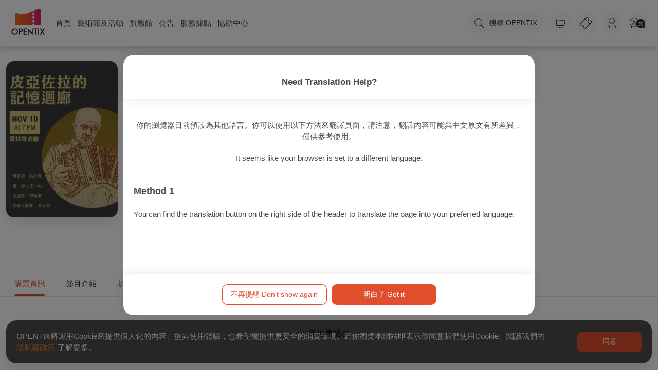

--- FILE ---
content_type: text/html; charset=utf-8
request_url: https://www.opentix.life/event/1701771431118647297
body_size: 64864
content:
<!doctype html>
<html lang="zh-Hant" data-n-head-ssr>
    <head >
        <title>皮亞佐拉的記憶迴廊 — OPENTIX兩廳院文化生活</title><meta data-n-head="ssr" charset="utf-8"><meta data-n-head="ssr" name="viewport" content="width=device-width, initial-scale=1"><meta data-n-head="ssr" property="og:site_name" content="OPENTIX兩廳院文化生活"><meta data-n-head="ssr" charset="utf-8"><meta data-n-head="ssr" data-hid="robots" name="robots" content="index"><meta data-n-head="ssr" data-hid="title" property="title" content="皮亞佐拉的記憶迴廊 — OPENTIX兩廳院文化生活"><meta data-n-head="ssr" data-hid="og:title" property="og:title" content="皮亞佐拉的記憶迴廊 — OPENTIX兩廳院文化生活"><meta data-n-head="ssr" data-hid="description" name="description" content="主辦單位:財團法人雲林縣饗響文化藝術基金會,阿根廷探戈詩人狄瑟布洛曾讚美探戈說：｢探戈是一道悲傷的思緒，讓我聞之起舞。」本場演出精選了多首皮亞佐拉的作品，同時也包含了班多鈕演奏家吳詠隆的原創音樂，把遠在一萬九千公里遠的阿根廷探戈轉換成帶著這片島嶼、帶著各自人生的故事，以最濃烈卻又細膩動人的樂音，依循皮亞佐拉的道路，說著那些生命中的熱情與夢想、分離與相聚，讓探戈音樂不再是來自於地球彼端的遠方，而是身邊一"><meta data-n-head="ssr" data-hid="og:description" property="og:description" content="主辦單位:財團法人雲林縣饗響文化藝術基金會,阿根廷探戈詩人狄瑟布洛曾讚美探戈說：｢探戈是一道悲傷的思緒，讓我聞之起舞。」本場演出精選了多首皮亞佐拉的作品，同時也包含了班多鈕演奏家吳詠隆的原創音樂，把遠在一萬九千公里遠的阿根廷探戈轉換成帶著這片島嶼、帶著各自人生的故事，以最濃烈卻又細膩動人的樂音，依循皮亞佐拉的道路，說著那些生命中的熱情與夢想、分離與相聚，讓探戈音樂不再是來自於地球彼端的遠方，而是身邊一"><meta data-n-head="ssr" data-hid="og:type" property="og:type" content="events.event"><meta data-n-head="ssr" property="og:image:alt" content="皮亞佐拉的記憶迴廊 — OPENTIX兩廳院文化生活"><meta data-n-head="ssr" data-hid="og:image" property="og:image" content="https://s3.resource.opentix.life/upload/program/1694568824874pAwBlkovrB.png"><meta data-n-head="ssr" data-hid="og:url" property="og:url" content="https://www.opentix.life/event/1701771431118647297"><meta data-n-head="ssr" data-hid="keywords" name="keywords" content="饗響,聲泊廳,探戈,皮亞佐拉"><meta data-n-head="ssr" data-hid="article:tag" property="article:tag" content="饗響,聲泊廳,探戈,皮亞佐拉"><link data-n-head="ssr" rel="icon" type="image/x-icon" href="/favicon.ico"><link data-n-head="ssr" rel="stylesheet" href="https://service.opentix.life/app/assets/summer-note.css"><link data-n-head="ssr" data-hid="canonical" rel="canonical" href="https://www.opentix.life/event/1701771431118647297"><script data-n-head="ssr" src="https://code.jquery.com/jquery-3.7.1.min.js"></script><script data-n-head="ssr" src="https://pay.google.com/gp/p/js/pay.js"></script><script data-n-head="ssr" src="/player.js"></script><script data-n-head="ssr" src="https://translate.google.com/translate_a/element.js?cb=googleTranslateElementInit" type="text/javascript"></script><script data-n-head="ssr" data-hid="gtm-script">if(!window._gtm_init){window._gtm_init=1;(function(w,n,d,m,e,p){w[d]=(w[d]==1||n[d]=='yes'||n[d]==1||n[m]==1||(w[e]&&w[e][p]&&w[e][p]()))?1:0})(window,navigator,'doNotTrack','msDoNotTrack','external','msTrackingProtectionEnabled');(function(w,d,s,l,x,y){w[x]={};w._gtm_inject=function(i){if(w.doNotTrack||w[x][i])return;w[x][i]=1;w[l]=w[l]||[];w[l].push({'gtm.start':new Date().getTime(),event:'gtm.js'});var f=d.getElementsByTagName(s)[0],j=d.createElement(s);j.async=true;j.src='https://www.googletagmanager.com/gtm.js?id='+i;f.parentNode.insertBefore(j,f);};w[y]('GTM-WB2G9LD')})(window,document,'script','dataLayer','_gtm_ids','_gtm_inject')}</script><script data-n-head="ssr" type="application/ld+json">{"@context":"http://schema.org","@type":"BreadcrumbList","itemListElement":[{"@type":"ListItem","position":1,"item":{"@id":"https://www.opentix.life","name":"OPENTIX兩廳院文化生活","image":"https://s3.resource.opentix.life/default/sharelogo.png"}},{"@type":"ListItem","position":2,"item":{"@id":"https://www.opentix.life/event","name":"event"}},{"@type":"ListItem","position":3,"item":{"@id":"https://www.opentix.life/event/1701771431118647297","name":"皮亞佐拉的記憶迴廊","image":"https://s3.resource.opentix.life/upload/program/1694568824874pAwBlkovrB.png"}}]}</script><link rel="preload" href="/_nuxt/f6f1e63.js" as="script"><link rel="preload" href="/_nuxt/e8b30b5.js" as="script"><link rel="preload" href="/_nuxt/12939ad.js" as="script"><link rel="preload" href="/_nuxt/c5c5ae9.js" as="script"><link rel="preload" href="/_nuxt/4afc4dd.js" as="script"><link rel="preload" href="/_nuxt/04161f2.js" as="script"><link rel="preload" href="/_nuxt/1a41a92.js" as="script"><link rel="preload" href="/_nuxt/4d977ed.js" as="script"><link rel="preload" href="/_nuxt/0c5e3f1.js" as="script"><style data-vue-ssr-id="56cacafe:0 3191d5ad:0 0bc045c1:0 5d96023b:0 6ce87cde:0 2d5b6d7a:0 253de27c:0 b6784754:0 46388264:0 6fa1d598:0 6a64fe53:0 16d49022:0">.bg-primary-after[data-v-e59be3b4]:after,.bg-primary-before[data-v-e59be3b4]:before,.bg-primary[data-v-e59be3b4]{background-color:#1e90ff}.bg-primary-after-transparency[data-v-e59be3b4]:after,.bg-primary-before-transparency[data-v-e59be3b4]:before,.bg-primary-transparency[data-v-e59be3b4]{background-color:rgba(30,144,255,.5)}.bg-secondary-after[data-v-e59be3b4]:after,.bg-secondary-before[data-v-e59be3b4]:before,.bg-secondary[data-v-e59be3b4]{background-color:#747474}.bg-secondary-after-transparency[data-v-e59be3b4]:after,.bg-secondary-before-transparency[data-v-e59be3b4]:before,.bg-secondary-transparency[data-v-e59be3b4]{background-color:hsla(0,0%,45.5%,.5)}.bg-third-after[data-v-e59be3b4]:after,.bg-third-before[data-v-e59be3b4]:before,.bg-third[data-v-e59be3b4]{background-color:#ccc}.bg-third-after-transparency[data-v-e59be3b4]:after,.bg-third-before-transparency[data-v-e59be3b4]:before,.bg-third-transparency[data-v-e59be3b4]{background-color:hsla(0,0%,80%,.5)}.bg-success-after[data-v-e59be3b4]:after,.bg-success-before[data-v-e59be3b4]:before,.bg-success[data-v-e59be3b4]{background-color:#9acd32}.bg-success-after-transparency[data-v-e59be3b4]:after,.bg-success-before-transparency[data-v-e59be3b4]:before,.bg-success-transparency[data-v-e59be3b4]{background-color:rgba(154,205,50,.5)}.bg-danger-after[data-v-e59be3b4]:after,.bg-danger-before[data-v-e59be3b4]:before,.bg-danger[data-v-e59be3b4]{background-color:#ff4500}.bg-danger-after-transparency[data-v-e59be3b4]:after,.bg-danger-before-transparency[data-v-e59be3b4]:before,.bg-danger-transparency[data-v-e59be3b4]{background-color:rgba(255,69,0,.5)}.bg-grey-after[data-v-e59be3b4]:after,.bg-grey-before[data-v-e59be3b4]:before,.bg-grey[data-v-e59be3b4]{background-color:#999}.bg-grey-after-transparency[data-v-e59be3b4]:after,.bg-grey-before-transparency[data-v-e59be3b4]:before,.bg-grey-transparency[data-v-e59be3b4]{background-color:hsla(0,0%,60%,.5)}.bg-info-after[data-v-e59be3b4]:after,.bg-info-before[data-v-e59be3b4]:before,.bg-info[data-v-e59be3b4]{background-color:#17a2b8}.bg-info-after-transparency[data-v-e59be3b4]:after,.bg-info-before-transparency[data-v-e59be3b4]:before,.bg-info-transparency[data-v-e59be3b4]{background-color:rgba(23,162,184,.5)}.bg-warning-after[data-v-e59be3b4]:after,.bg-warning-before[data-v-e59be3b4]:before,.bg-warning[data-v-e59be3b4]{background-color:#ffa300}.bg-warning-after-transparency[data-v-e59be3b4]:after,.bg-warning-before-transparency[data-v-e59be3b4]:before,.bg-warning-transparency[data-v-e59be3b4]{background-color:rgba(255,163,0,.5)}.bg-light-after[data-v-e59be3b4]:after,.bg-light-before[data-v-e59be3b4]:before,.bg-light[data-v-e59be3b4]{background-color:#f5f5f5}.bg-light-after-transparency[data-v-e59be3b4]:after,.bg-light-before-transparency[data-v-e59be3b4]:before,.bg-light-transparency[data-v-e59be3b4]{background-color:hsla(0,0%,96.1%,.5)}.bg-dark-after[data-v-e59be3b4]:after,.bg-dark-before[data-v-e59be3b4]:before,.bg-dark[data-v-e59be3b4]{background-color:#24292e}.bg-dark-after-transparency[data-v-e59be3b4]:after,.bg-dark-before-transparency[data-v-e59be3b4]:before,.bg-dark-transparency[data-v-e59be3b4]{background-color:rgba(36,41,46,.5)}.bg-default-after[data-v-e59be3b4]:after,.bg-default-before[data-v-e59be3b4]:before,.bg-default[data-v-e59be3b4]{background-color:#ccc}.bg-default-after-transparency[data-v-e59be3b4]:after,.bg-default-before-transparency[data-v-e59be3b4]:before,.bg-default-transparency[data-v-e59be3b4]{background-color:hsla(0,0%,80%,.5)}.bg-white-after[data-v-e59be3b4]:after,.bg-white-before[data-v-e59be3b4]:before,.bg-white[data-v-e59be3b4]{background-color:#fff}.bg-white-after-transparency[data-v-e59be3b4]:after,.bg-white-before-transparency[data-v-e59be3b4]:before,.bg-white-transparency[data-v-e59be3b4]{background-color:hsla(0,0%,100%,.5)}.bg-black-after[data-v-e59be3b4]:after,.bg-black-before[data-v-e59be3b4]:before,.bg-black[data-v-e59be3b4]{background-color:#000}.bg-black-after-transparency[data-v-e59be3b4]:after,.bg-black-before-transparency[data-v-e59be3b4]:before,.bg-black-transparency[data-v-e59be3b4]{background-color:rgba(0,0,0,.5)}.fill-primary path[data-v-e59be3b4]{fill:#1e90ff}.fill-secondary path[data-v-e59be3b4]{fill:#747474}.fill-third path[data-v-e59be3b4]{fill:#ccc}.fill-success path[data-v-e59be3b4]{fill:#9acd32}.fill-danger path[data-v-e59be3b4]{fill:#ff4500}.fill-grey path[data-v-e59be3b4]{fill:#999}.fill-info path[data-v-e59be3b4]{fill:#17a2b8}.fill-warning path[data-v-e59be3b4]{fill:#ffa300}.fill-light path[data-v-e59be3b4]{fill:#f5f5f5}.fill-dark path[data-v-e59be3b4]{fill:#24292e}.fill-default path[data-v-e59be3b4]{fill:#ccc}.fill-white path[data-v-e59be3b4]{fill:#fff}.fill-black path[data-v-e59be3b4]{fill:#000}.label[data-v-e59be3b4]{border-radius:2px;padding:2px 4px;color:#fff;font-size:.714em}.label-primary[data-v-e59be3b4],.label[data-v-e59be3b4]{background-color:#1e90ff}.label-primary-outline[data-v-e59be3b4]{background-color:transparent;border:1px solid #1e90ff;color:#1e90ff}.label-secondary[data-v-e59be3b4]{background-color:#747474}.label-secondary-outline[data-v-e59be3b4]{background-color:transparent;border:1px solid #747474;color:#747474}.label-third[data-v-e59be3b4]{background-color:#ccc}.label-third-outline[data-v-e59be3b4]{background-color:transparent;border:1px solid #ccc;color:#ccc}.label-success[data-v-e59be3b4]{background-color:#9acd32}.label-success-outline[data-v-e59be3b4]{background-color:transparent;border:1px solid #9acd32;color:#9acd32}.label-danger[data-v-e59be3b4]{background-color:#ff4500}.label-danger-outline[data-v-e59be3b4]{background-color:transparent;border:1px solid #ff4500;color:#ff4500}.label-grey[data-v-e59be3b4]{background-color:#999}.label-grey-outline[data-v-e59be3b4]{background-color:transparent;border:1px solid #999;color:#999}.label-info[data-v-e59be3b4]{background-color:#17a2b8}.label-info-outline[data-v-e59be3b4]{background-color:transparent;border:1px solid #17a2b8;color:#17a2b8}.label-warning[data-v-e59be3b4]{background-color:#ffa300}.label-warning-outline[data-v-e59be3b4]{background-color:transparent;border:1px solid #ffa300;color:#ffa300}.label-light[data-v-e59be3b4]{background-color:#f5f5f5}.label-light-outline[data-v-e59be3b4]{background-color:transparent;border:1px solid #f5f5f5;color:#f5f5f5}.label-dark[data-v-e59be3b4]{background-color:#24292e}.label-dark-outline[data-v-e59be3b4]{background-color:transparent;border:1px solid #24292e;color:#24292e}.label-default[data-v-e59be3b4]{background-color:#ccc}.label-default-outline[data-v-e59be3b4]{background-color:transparent;border:1px solid #ccc;color:#ccc}.label-white[data-v-e59be3b4]{background-color:#fff}.label-white-outline[data-v-e59be3b4]{background-color:transparent;border:1px solid #fff;color:#fff}.label-black[data-v-e59be3b4]{background-color:#000}.label-black-outline[data-v-e59be3b4]{background-color:transparent;border:1px solid #000;color:#000}.dot[data-v-e59be3b4]{width:6px;height:6px;border-radius:6px}.dot-primary[data-v-e59be3b4],.dot[data-v-e59be3b4]{background-color:#1e90ff}.dot-primary-outline[data-v-e59be3b4]{background-color:transparent;border:1px solid #1e90ff;color:#1e90ff}.dot-secondary[data-v-e59be3b4]{background-color:#747474}.dot-secondary-outline[data-v-e59be3b4]{background-color:transparent;border:1px solid #747474;color:#747474}.dot-third[data-v-e59be3b4]{background-color:#ccc}.dot-third-outline[data-v-e59be3b4]{background-color:transparent;border:1px solid #ccc;color:#ccc}.dot-success[data-v-e59be3b4]{background-color:#9acd32}.dot-success-outline[data-v-e59be3b4]{background-color:transparent;border:1px solid #9acd32;color:#9acd32}.dot-danger[data-v-e59be3b4]{background-color:#ff4500}.dot-danger-outline[data-v-e59be3b4]{background-color:transparent;border:1px solid #ff4500;color:#ff4500}.dot-grey[data-v-e59be3b4]{background-color:#999}.dot-grey-outline[data-v-e59be3b4]{background-color:transparent;border:1px solid #999;color:#999}.dot-info[data-v-e59be3b4]{background-color:#17a2b8}.dot-info-outline[data-v-e59be3b4]{background-color:transparent;border:1px solid #17a2b8;color:#17a2b8}.dot-warning[data-v-e59be3b4]{background-color:#ffa300}.dot-warning-outline[data-v-e59be3b4]{background-color:transparent;border:1px solid #ffa300;color:#ffa300}.dot-light[data-v-e59be3b4]{background-color:#f5f5f5}.dot-light-outline[data-v-e59be3b4]{background-color:transparent;border:1px solid #f5f5f5;color:#f5f5f5}.dot-dark[data-v-e59be3b4]{background-color:#24292e}.dot-dark-outline[data-v-e59be3b4]{background-color:transparent;border:1px solid #24292e;color:#24292e}.dot-default[data-v-e59be3b4]{background-color:#ccc}.dot-default-outline[data-v-e59be3b4]{background-color:transparent;border:1px solid #ccc;color:#ccc}.dot-white[data-v-e59be3b4]{background-color:#fff}.dot-white-outline[data-v-e59be3b4]{background-color:transparent;border:1px solid #fff;color:#fff}.dot-black[data-v-e59be3b4]{background-color:#000}.dot-black-outline[data-v-e59be3b4]{background-color:transparent;border:1px solid #000;color:#000}a[data-v-e59be3b4]{color:#1e90ff;text-decoration:none}a[data-v-e59be3b4]:focus,a[data-v-e59be3b4]:hover{text-decoration:underline}.btn[data-v-e59be3b4]{border:1px solid transparent;outline:none;cursor:pointer;transition:all .25s cubic-bezier(.645,.045,.355,1);background-color:#1e90ff;color:#fff;display:inline-block;border-radius:8px;line-height:1;box-sizing:border-box;padding:12px 20px;font-size:1em;font-weight:inherit;margin:0;-webkit-user-select:none;-moz-user-select:none;-ms-user-select:none;user-select:none;width:auto;overflow:visible;-webkit-font-smoothing:inherit;text-decoration:none;-moz-osx-font-smoothing:inherit}.btn[data-v-e59be3b4]:focus,.btn[data-v-e59be3b4]:hover{background-color:#0077ea}.btn.active[data-v-e59be3b4]{background-color:#1e90ff}.btn.active[data-v-e59be3b4],.btn[data-v-e59be3b4]:focus{box-shadow:0 0 0 .143rem rgba(30,144,255,.5)}.btn.active[data-v-e59be3b4],.btn[data-v-e59be3b4]:focus,.btn[data-v-e59be3b4]:hover{text-decoration:none}.btn--rounded[data-v-e59be3b4]{border-radius:50px}.btn--block[data-v-e59be3b4]{width:100%}.btn--lg[data-v-e59be3b4]{padding:16px 22px;font-size:1.143em}.btn--md[data-v-e59be3b4]{padding:10px 20px;font-size:1em}.btn--sm[data-v-e59be3b4]{padding:9px 15px;font-size:.857em}.btn--mini[data-v-e59be3b4]{padding:7px 15px;font-size:.857em}.btn--fab[data-v-e59be3b4]{border-radius:50%;padding:0;height:40px;width:40px}.btn--fab.btn--lg[data-v-e59be3b4]{height:50px;width:50px}.btn--fab.btn--md[data-v-e59be3b4]{height:36px;width:36px}.btn--fab.btn--sm[data-v-e59be3b4]{height:32px;width:32px}.btn--fab.btn--mini[data-v-e59be3b4]{height:28px;width:28px}.btn--light[data-v-e59be3b4],.btn--white[data-v-e59be3b4]{color:#747474}.btn--primary[data-v-e59be3b4]{background-color:#1e90ff}.btn--primary[data-v-e59be3b4]:focus,.btn--primary[data-v-e59be3b4]:hover{background-color:#0077ea}.btn--primary.active[data-v-e59be3b4]{background-color:#1e90ff}.btn--primary.active[data-v-e59be3b4],.btn--primary[data-v-e59be3b4]:focus{box-shadow:0 0 0 .143rem rgba(30,144,255,.5)}.btn--primary--outline[data-v-e59be3b4]{background-color:rgba(30,144,255,.05);border:1px solid #1e90ff;color:#1e90ff}.btn--primary--outline.active[data-v-e59be3b4],.btn--primary--outline[data-v-e59be3b4]:focus,.btn--primary--outline[data-v-e59be3b4]:hover{background-color:#1e90ff;color:#fff}.btn--primary--outline.active[data-v-e59be3b4],.btn--primary--outline[data-v-e59be3b4]:focus{box-shadow:0 0 0 .143rem rgba(30,144,255,.5)}.btn--secondary[data-v-e59be3b4]{background-color:#747474}.btn--secondary[data-v-e59be3b4]:focus,.btn--secondary[data-v-e59be3b4]:hover{background-color:#5b5b5b}.btn--secondary.active[data-v-e59be3b4]{background-color:#747474}.btn--secondary.active[data-v-e59be3b4],.btn--secondary[data-v-e59be3b4]:focus{box-shadow:0 0 0 .143rem hsla(0,0%,45.5%,.5)}.btn--secondary--outline[data-v-e59be3b4]{background-color:hsla(0,0%,45.5%,.05);border:1px solid #747474;color:#747474}.btn--secondary--outline.active[data-v-e59be3b4],.btn--secondary--outline[data-v-e59be3b4]:focus,.btn--secondary--outline[data-v-e59be3b4]:hover{background-color:#747474;color:#fff}.btn--secondary--outline.active[data-v-e59be3b4],.btn--secondary--outline[data-v-e59be3b4]:focus{box-shadow:0 0 0 .143rem hsla(0,0%,45.5%,.5)}.btn--third[data-v-e59be3b4]{background-color:#ccc}.btn--third[data-v-e59be3b4]:focus,.btn--third[data-v-e59be3b4]:hover{background-color:#b3b3b3}.btn--third.active[data-v-e59be3b4]{background-color:#ccc}.btn--third.active[data-v-e59be3b4],.btn--third[data-v-e59be3b4]:focus{box-shadow:0 0 0 .143rem hsla(0,0%,80%,.5)}.btn--third--outline[data-v-e59be3b4]{background-color:hsla(0,0%,80%,.05);border:1px solid #ccc;color:#ccc}.btn--third--outline.active[data-v-e59be3b4],.btn--third--outline[data-v-e59be3b4]:focus,.btn--third--outline[data-v-e59be3b4]:hover{background-color:#ccc;color:#fff}.btn--third--outline.active[data-v-e59be3b4],.btn--third--outline[data-v-e59be3b4]:focus{box-shadow:0 0 0 .143rem hsla(0,0%,80%,.5)}.btn--success[data-v-e59be3b4]{background-color:#9acd32}.btn--success[data-v-e59be3b4]:focus,.btn--success[data-v-e59be3b4]:hover{background-color:#7ba428}.btn--success.active[data-v-e59be3b4]{background-color:#9acd32}.btn--success.active[data-v-e59be3b4],.btn--success[data-v-e59be3b4]:focus{box-shadow:0 0 0 .143rem rgba(154,205,50,.5)}.btn--success--outline[data-v-e59be3b4]{background-color:rgba(154,205,50,.05);border:1px solid #9acd32;color:#9acd32}.btn--success--outline.active[data-v-e59be3b4],.btn--success--outline[data-v-e59be3b4]:focus,.btn--success--outline[data-v-e59be3b4]:hover{background-color:#9acd32;color:#fff}.btn--success--outline.active[data-v-e59be3b4],.btn--success--outline[data-v-e59be3b4]:focus{box-shadow:0 0 0 .143rem rgba(154,205,50,.5)}.btn--danger[data-v-e59be3b4]{background-color:#ff4500}.btn--danger[data-v-e59be3b4]:focus,.btn--danger[data-v-e59be3b4]:hover{background-color:#cc3700}.btn--danger.active[data-v-e59be3b4]{background-color:#ff4500}.btn--danger.active[data-v-e59be3b4],.btn--danger[data-v-e59be3b4]:focus{box-shadow:0 0 0 .143rem rgba(255,69,0,.5)}.btn--danger--outline[data-v-e59be3b4]{background-color:rgba(255,69,0,.05);border:1px solid #ff4500;color:#ff4500}.btn--danger--outline.active[data-v-e59be3b4],.btn--danger--outline[data-v-e59be3b4]:focus,.btn--danger--outline[data-v-e59be3b4]:hover{background-color:#ff4500;color:#fff}.btn--danger--outline.active[data-v-e59be3b4],.btn--danger--outline[data-v-e59be3b4]:focus{box-shadow:0 0 0 .143rem rgba(255,69,0,.5)}.btn--grey[data-v-e59be3b4]{background-color:#999}.btn--grey[data-v-e59be3b4]:focus,.btn--grey[data-v-e59be3b4]:hover{background-color:grey}.btn--grey.active[data-v-e59be3b4]{background-color:#999}.btn--grey.active[data-v-e59be3b4],.btn--grey[data-v-e59be3b4]:focus{box-shadow:0 0 0 .143rem hsla(0,0%,60%,.5)}.btn--grey--outline[data-v-e59be3b4]{background-color:hsla(0,0%,60%,.05);border:1px solid #999;color:#999}.btn--grey--outline.active[data-v-e59be3b4],.btn--grey--outline[data-v-e59be3b4]:focus,.btn--grey--outline[data-v-e59be3b4]:hover{background-color:#999;color:#fff}.btn--grey--outline.active[data-v-e59be3b4],.btn--grey--outline[data-v-e59be3b4]:focus{box-shadow:0 0 0 .143rem hsla(0,0%,60%,.5)}.btn--info[data-v-e59be3b4]{background-color:#17a2b8}.btn--info[data-v-e59be3b4]:focus,.btn--info[data-v-e59be3b4]:hover{background-color:#117a8b}.btn--info.active[data-v-e59be3b4]{background-color:#17a2b8}.btn--info.active[data-v-e59be3b4],.btn--info[data-v-e59be3b4]:focus{box-shadow:0 0 0 .143rem rgba(23,162,184,.5)}.btn--info--outline[data-v-e59be3b4]{background-color:rgba(23,162,184,.05);border:1px solid #17a2b8;color:#17a2b8}.btn--info--outline.active[data-v-e59be3b4],.btn--info--outline[data-v-e59be3b4]:focus,.btn--info--outline[data-v-e59be3b4]:hover{background-color:#17a2b8;color:#fff}.btn--info--outline.active[data-v-e59be3b4],.btn--info--outline[data-v-e59be3b4]:focus{box-shadow:0 0 0 .143rem rgba(23,162,184,.5)}.btn--warning[data-v-e59be3b4]{background-color:#ffa300}.btn--warning[data-v-e59be3b4]:focus,.btn--warning[data-v-e59be3b4]:hover{background-color:#cc8200}.btn--warning.active[data-v-e59be3b4]{background-color:#ffa300}.btn--warning.active[data-v-e59be3b4],.btn--warning[data-v-e59be3b4]:focus{box-shadow:0 0 0 .143rem rgba(255,163,0,.5)}.btn--warning--outline[data-v-e59be3b4]{background-color:rgba(255,163,0,.05);border:1px solid #ffa300;color:#ffa300}.btn--warning--outline.active[data-v-e59be3b4],.btn--warning--outline[data-v-e59be3b4]:focus,.btn--warning--outline[data-v-e59be3b4]:hover{background-color:#ffa300;color:#fff}.btn--warning--outline.active[data-v-e59be3b4],.btn--warning--outline[data-v-e59be3b4]:focus{box-shadow:0 0 0 .143rem rgba(255,163,0,.5)}.btn--light[data-v-e59be3b4]{background-color:#f5f5f5}.btn--light[data-v-e59be3b4]:focus,.btn--light[data-v-e59be3b4]:hover{background-color:#dcdcdc}.btn--light.active[data-v-e59be3b4]{background-color:#f5f5f5}.btn--light.active[data-v-e59be3b4],.btn--light[data-v-e59be3b4]:focus{box-shadow:0 0 0 .143rem hsla(0,0%,96.1%,.5)}.btn--light--outline[data-v-e59be3b4]{background-color:hsla(0,0%,96.1%,.05);border:1px solid #f5f5f5;color:#f5f5f5}.btn--light--outline.active[data-v-e59be3b4],.btn--light--outline[data-v-e59be3b4]:focus,.btn--light--outline[data-v-e59be3b4]:hover{background-color:#f5f5f5;color:#fff}.btn--light--outline.active[data-v-e59be3b4],.btn--light--outline[data-v-e59be3b4]:focus{box-shadow:0 0 0 .143rem hsla(0,0%,96.1%,.5)}.btn--dark[data-v-e59be3b4]{background-color:#24292e}.btn--dark[data-v-e59be3b4]:focus,.btn--dark[data-v-e59be3b4]:hover{background-color:#0e1011}.btn--dark.active[data-v-e59be3b4]{background-color:#24292e}.btn--dark.active[data-v-e59be3b4],.btn--dark[data-v-e59be3b4]:focus{box-shadow:0 0 0 .143rem rgba(36,41,46,.5)}.btn--dark--outline[data-v-e59be3b4]{background-color:rgba(36,41,46,.05);border:1px solid #24292e;color:#24292e}.btn--dark--outline.active[data-v-e59be3b4],.btn--dark--outline[data-v-e59be3b4]:focus,.btn--dark--outline[data-v-e59be3b4]:hover{background-color:#24292e;color:#fff}.btn--dark--outline.active[data-v-e59be3b4],.btn--dark--outline[data-v-e59be3b4]:focus{box-shadow:0 0 0 .143rem rgba(36,41,46,.5)}.btn--default[data-v-e59be3b4]{background-color:#ccc}.btn--default[data-v-e59be3b4]:focus,.btn--default[data-v-e59be3b4]:hover{background-color:#b3b3b3}.btn--default.active[data-v-e59be3b4]{background-color:#ccc}.btn--default.active[data-v-e59be3b4],.btn--default[data-v-e59be3b4]:focus{box-shadow:0 0 0 .143rem hsla(0,0%,80%,.5)}.btn--default--outline[data-v-e59be3b4]{background-color:hsla(0,0%,80%,.05);border:1px solid #ccc;color:#ccc}.btn--default--outline.active[data-v-e59be3b4],.btn--default--outline[data-v-e59be3b4]:focus,.btn--default--outline[data-v-e59be3b4]:hover{background-color:#ccc;color:#fff}.btn--default--outline.active[data-v-e59be3b4],.btn--default--outline[data-v-e59be3b4]:focus{box-shadow:0 0 0 .143rem hsla(0,0%,80%,.5)}.btn--white[data-v-e59be3b4]{background-color:#fff}.btn--white[data-v-e59be3b4]:focus,.btn--white[data-v-e59be3b4]:hover{background-color:#e6e6e6}.btn--white.active[data-v-e59be3b4]{background-color:#fff}.btn--white.active[data-v-e59be3b4],.btn--white[data-v-e59be3b4]:focus{box-shadow:0 0 0 .143rem hsla(0,0%,100%,.5)}.btn--white--outline[data-v-e59be3b4]{background-color:hsla(0,0%,100%,.05);border:1px solid #fff;color:#fff}.btn--white--outline.active[data-v-e59be3b4],.btn--white--outline[data-v-e59be3b4]:focus,.btn--white--outline[data-v-e59be3b4]:hover{background-color:#fff;color:#fff}.btn--white--outline.active[data-v-e59be3b4],.btn--white--outline[data-v-e59be3b4]:focus{box-shadow:0 0 0 .143rem hsla(0,0%,100%,.5)}.btn--black.active[data-v-e59be3b4],.btn--black[data-v-e59be3b4],.btn--black[data-v-e59be3b4]:focus,.btn--black[data-v-e59be3b4]:hover{background-color:#000}.btn--black.active[data-v-e59be3b4],.btn--black[data-v-e59be3b4]:focus{box-shadow:0 0 0 .143rem rgba(0,0,0,.5)}.btn--black--outline[data-v-e59be3b4]{background-color:rgba(0,0,0,.05);border:1px solid #000;color:#000}.btn--black--outline.active[data-v-e59be3b4],.btn--black--outline[data-v-e59be3b4]:focus,.btn--black--outline[data-v-e59be3b4]:hover{background-color:#000;color:#fff}.btn--black--outline.active[data-v-e59be3b4],.btn--black--outline[data-v-e59be3b4]:focus{box-shadow:0 0 0 .143rem rgba(0,0,0,.5)}.btn--default--outline[data-v-e59be3b4]{color:#747474}.btn--disabled[data-v-e59be3b4]:disabled{box-shadow:none;background-color:#ccc;border:1px solid #ccc;color:#fff;cursor:not-allowed}.badge[data-v-e59be3b4]{background:#999;height:22px;line-height:22px;border-radius:22px;padding:0 5px;font-size:.857em;color:#888;font-weight:500}.badge-primary[data-v-e59be3b4]{background-color:#1e90ff;color:#fff}.badge-secondary[data-v-e59be3b4]{background-color:#747474;color:#fff}.badge-third[data-v-e59be3b4]{background-color:#ccc;color:#fff}.badge-success[data-v-e59be3b4]{background-color:#9acd32;color:#fff}.badge-danger[data-v-e59be3b4]{background-color:#ff4500;color:#fff}.badge-grey[data-v-e59be3b4]{background-color:#999;color:#fff}.badge-info[data-v-e59be3b4]{background-color:#17a2b8;color:#fff}.badge-warning[data-v-e59be3b4]{background-color:#ffa300;color:#fff}.badge-light[data-v-e59be3b4]{background-color:#f5f5f5;color:#fff}.badge-dark[data-v-e59be3b4]{background-color:#24292e;color:#fff}.badge-default[data-v-e59be3b4]{background-color:#ccc;color:#fff}.badge-white[data-v-e59be3b4]{background-color:#fff;color:#fff}.badge-black[data-v-e59be3b4]{background-color:#000;color:#fff}table.md[data-v-e59be3b4]{border-spacing:0;border-radius:8px;border-collapse:collapse;width:100%;table-layout:fixed;word-wrap:break-word;overflow:hidden;word-break:break-all;margin-top:0;margin-bottom:16px;font-size:1em;box-shadow:0 0 8px rgba(0,0,0,.2)}table.md tr[data-v-e59be3b4]{background-color:#fff;width:100%}table.md tr td[data-v-e59be3b4],table.md tr th[data-v-e59be3b4]{padding:6px 13px;text-align:left}table.md tr[data-v-e59be3b4]:nth-child(2n){background-color:#f2f2f2}.is-dark table.md[data-v-e59be3b4]{color:#f2f2f2}.is-dark table.md tr[data-v-e59be3b4]{background-color:#21222e}.is-dark table.md tr[data-v-e59be3b4]:nth-child(2n){background-color:#2e2f40}.is-dark table.md tr td.text-muted[data-v-e59be3b4]{color:hsla(0,0%,100%,.3)}.slide-enter-active[data-v-e59be3b4],.slide-leave-active[data-v-e59be3b4]{opacity:1;z-index:998;transition:all .3s;transform:translateY(0)}.slide-enter[data-v-e59be3b4],.slide-leave-to[data-v-e59be3b4]{opacity:0;z-index:998;transform:translateY(-20px)}.tags-enter-active[data-v-e59be3b4],.tags-leave-active[data-v-e59be3b4]{opacity:1;transition:all .3s;position:absolute;transform:translateY(0)}.tags-enter[data-v-e59be3b4],.tags-leave-to[data-v-e59be3b4]{opacity:0;transform:translateX(-100%)}.slideinvert-enter-active[data-v-e59be3b4],.slideinvert-leave-active[data-v-e59be3b4]{opacity:1;z-index:998;transition:all .3s;transform:translateY(0)}.slideinvert-enter[data-v-e59be3b4],.slideinvert-leave-to[data-v-e59be3b4]{opacity:0;z-index:998;transform:translateY(40px)}.slidenext-enter-active[data-v-e59be3b4],.slidenext-leave-active[data-v-e59be3b4],.slideprev-enter-active[data-v-e59be3b4],.slideprev-leave-active[data-v-e59be3b4]{position:absolute;transition:all .3s}.slidenext-enter[data-v-e59be3b4],.slideprev-leave-to[data-v-e59be3b4]{transform:translateX(100%)}.slidenext-leave-to[data-v-e59be3b4],.slideprev-enter[data-v-e59be3b4]{transform:translateX(-100%)}.slidevnext-enter-active[data-v-e59be3b4],.slidevnext-leave-active[data-v-e59be3b4],.slidevprev-enter-active[data-v-e59be3b4],.slidevprev-leave-active[data-v-e59be3b4]{position:absolute;transition:all .3s}.slidevnext-enter[data-v-e59be3b4],.slidevprev-leave-to[data-v-e59be3b4]{transform:translateY(100%);opacity:0}.slidevnext-leave-to[data-v-e59be3b4],.slidevprev-enter[data-v-e59be3b4]{transform:translateY(-100%);opacity:0}@media screen and (max-width:415px){.slide-enter-active[data-v-e59be3b4],.slide-leave-active[data-v-e59be3b4],.slideinvert-enter-active[data-v-e59be3b4],.slideinvert-leave-active[data-v-e59be3b4]{transition:all 0s}}.spinner-anim[data-v-e59be3b4]{-webkit-animation:spin-data-v-e59be3b4 .6s linear infinite;animation:spin-data-v-e59be3b4 .6s linear infinite}@-webkit-keyframes spin-data-v-e59be3b4{0%{transform:rotate(0deg)}to{transform:rotate(1turn)}}@keyframes spin-data-v-e59be3b4{0%{transform:rotate(0deg)}to{transform:rotate(1turn)}}.dialog-fade-enter-active .dialog-animation[data-v-e59be3b4]{-webkit-animation:dialog-fade-in-data-v-e59be3b4 .4s;animation:dialog-fade-in-data-v-e59be3b4 .4s}.dialog-fade-leave-active .dialog-animation[data-v-e59be3b4]{-webkit-animation:dialog-fade-out-data-v-e59be3b4 .4s;animation:dialog-fade-out-data-v-e59be3b4 .4s}@-webkit-keyframes dialog-fade-in-data-v-e59be3b4{0%{transform:translate3d(0,-30px,0);opacity:0}to{transform:translateZ(0);opacity:1}}@keyframes dialog-fade-in-data-v-e59be3b4{0%{transform:translate3d(0,-30px,0);opacity:0}to{transform:translateZ(0);opacity:1}}@-webkit-keyframes dialog-fade-out-data-v-e59be3b4{0%{transform:translateZ(0);opacity:1}to{transform:translate3d(0,-30px,0);opacity:0}}@keyframes dialog-fade-out-data-v-e59be3b4{0%{transform:translateZ(0);opacity:1}to{transform:translate3d(0,-30px,0);opacity:0}}.expand-enter-active[data-v-e59be3b4],.expand-leave-active[data-v-e59be3b4]{transition:.3s ease-in-out;transition-property:opacity,height;overflow:hidden}.expand-enter[data-v-e59be3b4],.expand-leave-to[data-v-e59be3b4]{height:0;opacity:0}.scale-enter-active[data-v-e59be3b4],.scale-leave-active[data-v-e59be3b4]{opacity:1;z-index:1;transition:all .3s cubic-bezier(.4,.52,.26,.9)}.scale-enter[data-v-e59be3b4],.scale-leave-to[data-v-e59be3b4]{opacity:.4;z-index:1;transform:scale(0)}@-webkit-keyframes loading-data-v-e59be3b4{0%{left:-200px;width:30%}50%{width:30%}70%{width:70%}80%{left:50%}95%{left:120%}to{left:100%}}.flip-list-move[data-v-e59be3b4]{transition:transform .6s}.over-hid[data-v-e59be3b4]{overflow:hidden}.pos-r[data-v-e59be3b4]{position:relative}.pos-a[data-v-e59be3b4]{position:absolute}.flex[data-v-e59be3b4]{display:flex}.flex.fluid[data-v-e59be3b4]{width:100%}.flex.direction-column[data-v-e59be3b4]{flex-direction:column}.flex.direction-column-reverse[data-v-e59be3b4]{flex-direction:column-reverse}.flex.direction-row[data-v-e59be3b4]{flex-direction:row}.flex.direction-row-reverse[data-v-e59be3b4]{flex-direction:row-reverse}.flex.align-center[data-v-e59be3b4]{align-items:center}.flex.align-start[data-v-e59be3b4]{align-items:flex-start}.flex.align-end[data-v-e59be3b4]{align-items:flex-end}.flex.justify-start[data-v-e59be3b4]{justify-content:flex-start}.flex.justify-end[data-v-e59be3b4]{justify-content:flex-end}.flex.justify-center[data-v-e59be3b4]{justify-content:center}.flex.space-between[data-v-e59be3b4]{justify-content:space-between}.flex.space-around[data-v-e59be3b4]{justify-content:space-around}.flex.flex-center[data-v-e59be3b4]{justify-content:center;align-items:center}.flex.flex--wrap[data-v-e59be3b4]{flex-wrap:wrap}.flex.flex--grow[data-v-e59be3b4]{flex-grow:1}.flex-fill[data-v-e59be3b4]{flex:0 1 auto}.flex-fixed[data-v-e59be3b4]{flex:0 0 auto}.flex-1[data-v-e59be3b4]{flex:1}.flex-100[data-v-e59be3b4]{flex:0 1 100%}.flex-75[data-v-e59be3b4]{flex:0 1 75%}.flex-50[data-v-e59be3b4]{flex:0 1 50%}.flex-33[data-v-e59be3b4]{flex:0 1 33.33%}.flex-25[data-v-e59be3b4]{flex:0 1 25%}.flex-20[data-v-e59be3b4]{flex:0 1 20%}.flex-16[data-v-e59be3b4]{flex:0 1 16.66%}.text-muted-white[data-v-e59be3b4]{color:hsla(0,0%,100%,.54)}.text-muted[data-v-e59be3b4]{color:rgba(0,0,0,.54)}.is-dark .text-muted[data-v-e59be3b4]{color:hsla(0,0%,100%,.54)}.text-strong[data-v-e59be3b4]{font-weight:500}.text-center[data-v-e59be3b4]{text-align:center}.text-left[data-v-e59be3b4]{text-align:left}.text-right[data-v-e59be3b4]{text-align:right}.text-primary[data-v-e59be3b4]{color:#1e90ff}.text-secondary[data-v-e59be3b4]{color:#747474}.text-third[data-v-e59be3b4]{color:#ccc}.text-success[data-v-e59be3b4]{color:#9acd32}.text-danger[data-v-e59be3b4]{color:#ff4500}.text-grey[data-v-e59be3b4]{color:#999}.text-info[data-v-e59be3b4]{color:#17a2b8}.text-warning[data-v-e59be3b4]{color:#ffa300}.text-light[data-v-e59be3b4]{color:#f5f5f5}.text-dark[data-v-e59be3b4]{color:#24292e}.text-default[data-v-e59be3b4]{color:#ccc}.text-white[data-v-e59be3b4]{color:#fff}.text-black[data-v-e59be3b4]{color:#000}.dots-text[data-v-e59be3b4]{text-overflow:ellipsis;white-space:nowrap;overflow:hidden}.dots-text-3[data-v-e59be3b4]{overflow:hidden;position:relative;line-height:1.3em;max-height:3.9em;text-align:justify;margin-right:-1em;padding-right:1em}.dots-text-3[data-v-e59be3b4]:before{content:"...";position:absolute;right:3px;bottom:2px}.dots-text-3[data-v-e59be3b4]:after{content:"";position:absolute;right:0;width:1em;height:1em;margin-top:.2em;background:#fff}.dots-text-2[data-v-e59be3b4]{overflow:hidden;position:relative;line-height:1.3em;max-height:2.6em;text-align:justify;margin-right:-1em;padding-right:1em}.dots-text-2[data-v-e59be3b4]:before{content:"...";position:absolute;right:3px;bottom:2px}.dots-text-2[data-v-e59be3b4]:after{content:"";position:absolute;right:0;width:1em;height:1em;margin-top:.2em;background:#fff}.container[data-v-e59be3b4]{width:100%;padding-right:15px;padding-left:15px;margin-right:auto;margin-left:auto}@media(max-width:768px){.container[data-v-e59be3b4]{max-width:100%}}@media(min-width:768px){.container[data-v-e59be3b4]{max-width:768px}}@media(min-width:1024px){.container[data-v-e59be3b4]{max-width:1024px}}@media(min-width:1440px){.container[data-v-e59be3b4]{max-width:1440px}}@media(min-width:2560px){.container[data-v-e59be3b4]{max-width:2560px}}.pr-0[data-v-e59be3b4]{padding-right:0}.pt-0[data-v-e59be3b4]{padding-top:0}.pb-0[data-v-e59be3b4]{padding-bottom:0}.pl-0[data-v-e59be3b4]{padding-left:0}.px-0[data-v-e59be3b4]{padding-left:0;padding-right:0}.py-0[data-v-e59be3b4]{padding-top:0;padding-bottom:0}.p-0[data-v-e59be3b4]{padding:0}.pr-1[data-v-e59be3b4]{padding-right:.25rem}.pt-1[data-v-e59be3b4]{padding-top:.25rem}.pb-1[data-v-e59be3b4]{padding-bottom:.25rem}.pl-1[data-v-e59be3b4]{padding-left:.25rem}.px-1[data-v-e59be3b4]{padding-left:.25rem;padding-right:.25rem}.py-1[data-v-e59be3b4]{padding-top:.25rem;padding-bottom:.25rem}.p-1[data-v-e59be3b4]{padding:.25rem}.pr-2[data-v-e59be3b4]{padding-right:.5rem}.pt-2[data-v-e59be3b4]{padding-top:.5rem}.pb-2[data-v-e59be3b4]{padding-bottom:.5rem}.pl-2[data-v-e59be3b4]{padding-left:.5rem}.px-2[data-v-e59be3b4]{padding-left:.5rem;padding-right:.5rem}.py-2[data-v-e59be3b4]{padding-top:.5rem;padding-bottom:.5rem}.p-2[data-v-e59be3b4]{padding:.5rem}.pr-3[data-v-e59be3b4]{padding-right:1rem}.pt-3[data-v-e59be3b4]{padding-top:1rem}.pb-3[data-v-e59be3b4]{padding-bottom:1rem}.pl-3[data-v-e59be3b4]{padding-left:1rem}.px-3[data-v-e59be3b4]{padding-left:1rem;padding-right:1rem}.py-3[data-v-e59be3b4]{padding-top:1rem;padding-bottom:1rem}.p-3[data-v-e59be3b4]{padding:1rem}.pr-4[data-v-e59be3b4]{padding-right:1.5rem}.pt-4[data-v-e59be3b4]{padding-top:1.5rem}.pb-4[data-v-e59be3b4]{padding-bottom:1.5rem}.pl-4[data-v-e59be3b4]{padding-left:1.5rem}.px-4[data-v-e59be3b4]{padding-left:1.5rem;padding-right:1.5rem}.py-4[data-v-e59be3b4]{padding-top:1.5rem;padding-bottom:1.5rem}.p-4[data-v-e59be3b4]{padding:1.5rem}.pr-5[data-v-e59be3b4]{padding-right:3rem}.pt-5[data-v-e59be3b4]{padding-top:3rem}.pb-5[data-v-e59be3b4]{padding-bottom:3rem}.pl-5[data-v-e59be3b4]{padding-left:3rem}.px-5[data-v-e59be3b4]{padding-left:3rem;padding-right:3rem}.py-5[data-v-e59be3b4]{padding-top:3rem;padding-bottom:3rem}.p-5[data-v-e59be3b4]{padding:3rem}.mr-0[data-v-e59be3b4]{margin-right:0}.mt-0[data-v-e59be3b4]{margin-top:0}.mb-0[data-v-e59be3b4]{margin-bottom:0}.ml-0[data-v-e59be3b4]{margin-left:0}.mx-0[data-v-e59be3b4]{margin-left:0;margin-right:0}.my-0[data-v-e59be3b4]{margin-top:0;margin-bottom:0}.m-0[data-v-e59be3b4]{margin:0}.mr-1[data-v-e59be3b4]{margin-right:.25rem}.mt-1[data-v-e59be3b4]{margin-top:.25rem}.mb-1[data-v-e59be3b4]{margin-bottom:.25rem}.ml-1[data-v-e59be3b4]{margin-left:.25rem}.mx-1[data-v-e59be3b4]{margin-left:.25rem;margin-right:.25rem}.my-1[data-v-e59be3b4]{margin-top:.25rem;margin-bottom:.25rem}.m-1[data-v-e59be3b4]{margin:.25rem}.mr-2[data-v-e59be3b4]{margin-right:.5rem}.mt-2[data-v-e59be3b4]{margin-top:.5rem}.mb-2[data-v-e59be3b4]{margin-bottom:.5rem}.ml-2[data-v-e59be3b4]{margin-left:.5rem}.mx-2[data-v-e59be3b4]{margin-left:.5rem;margin-right:.5rem}.my-2[data-v-e59be3b4]{margin-top:.5rem;margin-bottom:.5rem}.m-2[data-v-e59be3b4]{margin:.5rem}.mr-3[data-v-e59be3b4]{margin-right:1rem}.mt-3[data-v-e59be3b4]{margin-top:1rem}.mb-3[data-v-e59be3b4]{margin-bottom:1rem}.ml-3[data-v-e59be3b4]{margin-left:1rem}.mx-3[data-v-e59be3b4]{margin-left:1rem;margin-right:1rem}.my-3[data-v-e59be3b4]{margin-top:1rem;margin-bottom:1rem}.m-3[data-v-e59be3b4]{margin:1rem}.mr-4[data-v-e59be3b4]{margin-right:1.5rem}.mt-4[data-v-e59be3b4]{margin-top:1.5rem}.mb-4[data-v-e59be3b4]{margin-bottom:1.5rem}.ml-4[data-v-e59be3b4]{margin-left:1.5rem}.mx-4[data-v-e59be3b4]{margin-left:1.5rem;margin-right:1.5rem}.my-4[data-v-e59be3b4]{margin-top:1.5rem;margin-bottom:1.5rem}.m-4[data-v-e59be3b4]{margin:1.5rem}.mr-5[data-v-e59be3b4]{margin-right:3rem}.mt-5[data-v-e59be3b4]{margin-top:3rem}.mb-5[data-v-e59be3b4]{margin-bottom:3rem}.ml-5[data-v-e59be3b4]{margin-left:3rem}.mx-5[data-v-e59be3b4]{margin-left:3rem;margin-right:3rem}.my-5[data-v-e59be3b4]{margin-top:3rem;margin-bottom:3rem}.m-5[data-v-e59be3b4]{margin:3rem}.h-100[data-v-e59be3b4]{height:100%}.mh-100[data-v-e59be3b4]{max-height:100%}.w-100[data-v-e59be3b4]{width:100%}.mw-100[data-v-e59be3b4]{max-width:100%}.m-h-0[data-v-e59be3b4]{min-height:0}.m-h-100[data-v-e59be3b4]{min-height:100%}.m-w-0[data-v-e59be3b4]{min-width:0}.m-w-100[data-v-e59be3b4]{min-width:100%}.br-0[data-v-e59be3b4]{border-radius:0}.brt-0[data-v-e59be3b4]{border-top-left-radius:0;border-top-right-radius:0}.brb-0[data-v-e59be3b4]{border-bottom-right-radius:0;border-bottom-left-radius:0}.br-2[data-v-e59be3b4]{border-radius:2px}.brt-2[data-v-e59be3b4]{border-top-left-radius:2px;border-top-right-radius:2px}.brb-2[data-v-e59be3b4]{border-bottom-right-radius:2px;border-bottom-left-radius:2px}.br-4[data-v-e59be3b4]{border-radius:4px}.brt-4[data-v-e59be3b4]{border-top-left-radius:4px;border-top-right-radius:4px}.brb-4[data-v-e59be3b4]{border-bottom-right-radius:4px;border-bottom-left-radius:4px}.br-8[data-v-e59be3b4]{border-radius:8px}.brt-8[data-v-e59be3b4]{border-top-left-radius:8px;border-top-right-radius:8px}.brb-8[data-v-e59be3b4]{border-bottom-right-radius:8px;border-bottom-left-radius:8px}.fs-12[data-v-e59be3b4]{font-size:12px}.fs-14[data-v-e59be3b4]{font-size:14px}.fs-16[data-v-e59be3b4]{font-size:16px}.fs-18[data-v-e59be3b4]{font-size:18px}.fs-20[data-v-e59be3b4]{font-size:20px}.fs-22[data-v-e59be3b4]{font-size:22px}.fs-26[data-v-e59be3b4]{font-size:26px}.fw-300[data-v-e59be3b4]{font-weight:300}.fw-400[data-v-e59be3b4]{font-weight:400}.fw-500[data-v-e59be3b4]{font-weight:500}@media only screen and (max-width:2560px){.hidden-4k[data-v-e59be3b4]{display:none}}@media only screen and (max-width:1440px){.hidden-laptop[data-v-e59be3b4]{display:none}}@media only screen and (max-width:1024px){.hidden-laptop-s[data-v-e59be3b4]{display:none}}@media only screen and (max-width:768px){.hidden-tablet[data-v-e59be3b4]{display:none}}@media only screen and (max-width:425px){.hidden-mobile[data-v-e59be3b4]{display:none}}@media only screen and (max-width:375px){.hidden-mobile-m[data-v-e59be3b4]{display:none}}@media only screen and (max-width:320px){.hidden-mobile-s[data-v-e59be3b4]{display:none}}.show-4k[data-v-e59be3b4]{display:none}@media only screen and (max-width:2560px){.show-4k[data-v-e59be3b4]{display:inherit}}.show-laptop[data-v-e59be3b4]{display:none}@media only screen and (max-width:1440px){.show-laptop[data-v-e59be3b4]{display:inherit}}.show-laptop-s[data-v-e59be3b4]{display:none}@media only screen and (max-width:1024px){.show-laptop-s[data-v-e59be3b4]{display:inherit}}.show-tablet[data-v-e59be3b4]{display:none}@media only screen and (max-width:768px){.show-tablet[data-v-e59be3b4]{display:inherit}}.show-mobile[data-v-e59be3b4]{display:none}@media only screen and (max-width:425px){.show-mobile[data-v-e59be3b4]{display:inherit}}.show-mobile-m[data-v-e59be3b4]{display:none}@media only screen and (max-width:375px){.show-mobile-m[data-v-e59be3b4]{display:inherit}}.show-mobile-s[data-v-e59be3b4]{display:none}@media only screen and (max-width:320px){.show-mobile-s[data-v-e59be3b4]{display:inherit}}[data-v-e59be3b4],[data-v-e59be3b4]:after,[data-v-e59be3b4]:before{box-sizing:border-box}blockquote[data-v-e59be3b4],body[data-v-e59be3b4],dd[data-v-e59be3b4],dl[data-v-e59be3b4],figure[data-v-e59be3b4],h1[data-v-e59be3b4],h2[data-v-e59be3b4],h3[data-v-e59be3b4],h4[data-v-e59be3b4],h5[data-v-e59be3b4],h6[data-v-e59be3b4],hr[data-v-e59be3b4],ol[data-v-e59be3b4],p[data-v-e59be3b4],pre[data-v-e59be3b4],ul[data-v-e59be3b4]{margin:0;padding:0}#app[data-v-e59be3b4],body[data-v-e59be3b4],button[data-v-e59be3b4],html[data-v-e59be3b4],input[data-v-e59be3b4]{font:400 14px -apple-system,BlinkMacSystemFont,Segoe UI,Roboto,Helvetica,Arial,sans-serif,Apple Color Emoji,Segoe UI Emoji,Segoe UI Symbol;line-height:1.5;-webkit-font-kerning:normal;font-feature-settings:"kern";font-kerning:normal}.input-tel[data-v-e59be3b4]{position:relative;font-family:Roboto,-apple-system,BlinkMacSystemFont,Segoe UI,Oxygen,Ubuntu,Cantarell,Fira Sans,Droid Sans,Helvetica Neue,sans-serif;height:40px;min-height:40px}.input-tel__label[data-v-e59be3b4]{position:absolute;top:4px;cursor:pointer;left:13px;transform:translateY(25%);opacity:0;transition:all .25s cubic-bezier(.645,.045,.355,1);font-size:11px;color:#747474}.input-tel__input[data-v-e59be3b4]{cursor:pointer;background-color:#fff;transition-duration:.3s;position:relative;width:100%;padding:0 12px;font-weight:400;-webkit-appearance:none;-moz-appearance:none;appearance:none;outline:none;border:1px solid #ccc;font-size:14px;z-index:0;margin-left:-1px;height:40px;min-height:40px}.input-tel__input[data-v-e59be3b4]:hover{border-color:#1e90ff}.input-tel__input[data-v-e59be3b4]:not(.no-country-selector){border-top-left-radius:0!important;border-bottom-left-radius:0!important}.input-tel__input[data-v-e59be3b4]::-moz-placeholder{color:#747474}.input-tel__input[data-v-e59be3b4]:-ms-input-placeholder{color:#747474}.input-tel__input[data-v-e59be3b4]::placeholder{color:#747474}.input-tel__input__input[data-v-e59be3b4]:-webkit-autofill,.input-tel__input__input[data-v-e59be3b4]:-webkit-autofill:active,.input-tel__input__input[data-v-e59be3b4]:-webkit-autofill:focus,.input-tel__input__input[data-v-e59be3b4]:-webkit-autofill:hover{box-shadow:inset 0 0 0 1000px #fff!important;-webkit-text-fill-color:#747474!important}.input-tel__clear[data-v-e59be3b4]{position:absolute;top:0;bottom:0;right:8px;margin:auto 0;width:24px;height:24px;-webkit-appearance:none;-moz-appearance:none;appearance:none;border:none;background:transparent;color:#747474;border-radius:24px;cursor:pointer;font-size:12px}.input-tel__clear[data-v-e59be3b4]:focus{outline:none}.input-tel__clear>span[data-v-e59be3b4]:not(.input-tel__clear__effect){position:relative;top:1px}.input-tel__clear__effect[data-v-e59be3b4]{position:absolute;top:0;left:0;right:0;bottom:0;width:24px;height:24px;background-color:#747474;border-radius:24px;transform:scale(0);transition:transform .2s}.input-tel__clear[data-v-e59be3b4]:hover{color:#fff}.input-tel__clear:hover .input-tel__clear__effect[data-v-e59be3b4]{transform:scale(1);opacity:.6}.input-tel.is-dark .input-tel__input[data-v-e59be3b4]::-moz-placeholder{color:hsla(0,0%,100%,.7)}.input-tel.is-dark .input-tel__input[data-v-e59be3b4]:-ms-input-placeholder{color:hsla(0,0%,100%,.7)}.input-tel.is-dark .input-tel__input[data-v-e59be3b4]::placeholder{color:hsla(0,0%,100%,.7)}.input-tel.is-dark .input-tel__input__input[data-v-e59be3b4]:-webkit-autofill,.input-tel.is-dark .input-tel__input__input[data-v-e59be3b4]:-webkit-autofill:active,.input-tel.is-dark .input-tel__input__input[data-v-e59be3b4]:-webkit-autofill:focus,.input-tel.is-dark .input-tel__input__input[data-v-e59be3b4]:-webkit-autofill:hover{box-shadow:inset 0 0 0 1000px #21222e!important;-webkit-text-fill-color:hsla(0,0%,100%,.7)!important}.input-tel.is-dark .input-tel__clear[data-v-e59be3b4]{color:hsla(0,0%,100%,.7)}.input-tel.is-dark .input-tel__clear__effect[data-v-e59be3b4]{background-color:hsla(0,0%,100%,.3)}.input-tel.is-dark .input-tel__clear[data-v-e59be3b4]:hover{color:#fff}.input-tel.is-focused[data-v-e59be3b4]{z-index:1}.input-tel.is-focused .input-tel__input[data-v-e59be3b4]{border-color:#1e90ff;box-shadow:0 0 0 .125rem rgba(30,144,255,.7)}.input-tel.is-focused .input-tel__label[data-v-e59be3b4]{color:#1e90ff}.input-tel.is-focused.has-error .input-tel__input[data-v-e59be3b4]{box-shadow:0 0 0 .125rem rgba(255,69,0,.7)}.input-tel.is-focused.is-valid .input-tel__input[data-v-e59be3b4]{border-color:#9acd32;box-shadow:0 0 0 .125rem rgba(154,205,50,.7)}.input-tel.has-value .input-tel__label[data-v-e59be3b4]{opacity:1;transform:translateY(0);font-size:11px}.input-tel.has-value .input-tel__input[data-v-e59be3b4]{padding-top:14px}.input-tel.has-hint .input-tel__label[data-v-e59be3b4],.input-tel.has-value .input-tel__label[data-v-e59be3b4]{opacity:1;transform:translateY(0);font-size:11px}.input-tel.has-hint .input-tel__input[data-v-e59be3b4],.input-tel.has-value .input-tel__input[data-v-e59be3b4]{padding-top:14px}.input-tel.is-valid .input-tel__input[data-v-e59be3b4],.input-tel.is-valid .input-tel__input[data-v-e59be3b4]:hover{border-color:#9acd32}.input-tel.is-valid .input-tel__label[data-v-e59be3b4]{color:#9acd32}.input-tel.has-error:not(.is-valid) .input-tel__input[data-v-e59be3b4]{border-color:#ff4500}.input-tel.has-error:not(.is-valid) .input-tel__label[data-v-e59be3b4]{color:#ff4500}.input-tel.is-disabled[data-v-e59be3b4]{cursor:not-allowed}.input-tel.is-disabled .input-tel__input[data-v-e59be3b4]{border-color:#ccc;background-color:#f2f2f2;color:#ccc}.input-tel.is-disabled .input-tel__input[data-v-e59be3b4]::-moz-placeholder{color:#ccc}.input-tel.is-disabled .input-tel__input[data-v-e59be3b4]:-ms-input-placeholder{color:#ccc}.input-tel.is-disabled .input-tel__input[data-v-e59be3b4]::placeholder{color:#ccc}.input-tel.is-disabled .input-tel__input[data-v-e59be3b4],.input-tel.is-disabled .input-tel__label[data-v-e59be3b4],.input-tel.is-disabled .input-tel__toggle__arrow[data-v-e59be3b4]{cursor:not-allowed;color:#ccc}.input-tel.sm[data-v-e59be3b4]{height:36px;min-height:36px}.input-tel.sm .input-tel__input[data-v-e59be3b4]{font-size:12px;height:36px;min-height:36px}.input-tel.sm .input-tel__label[data-v-e59be3b4]{font-size:10px}.input-tel.sm.has-value .input-tel__input[data-v-e59be3b4]{padding-top:12px}.input-tel.lg[data-v-e59be3b4]{height:48px;min-height:48px}.input-tel.lg .input-tel__input[data-v-e59be3b4]{font-size:14px;height:48px;min-height:48px}.input-tel.lg .input-tel__label[data-v-e59be3b4]{font-size:14px}.input-tel.lg.has-value .input-tel__input[data-v-e59be3b4]{padding-top:16px}.input-tel__loader[data-v-e59be3b4]{bottom:0;height:2px;left:0;width:calc(100% - 8px);position:absolute;overflow:hidden;border-radius:8px}.input-tel__loader__progress-bar[data-v-e59be3b4]{background-color:#1e90ff;display:block;position:absolute;content:"";left:-200px;width:200px;height:2px;-webkit-animation:loading-data-v-e59be3b4 2s linear infinite;animation:loading-data-v-e59be3b4 2s linear infinite}@keyframes loading-data-v-e59be3b4{0%{left:-200px;width:30%}50%{width:30%}70%{width:70%}80%{left:50%}95%{left:120%}to{left:100%}}.iti-flag.be{width:18px}.iti-flag.ch{width:15px}.iti-flag.mc{width:19px}.iti-flag.ne{width:18px}.iti-flag.np{width:13px}.iti-flag.va{width:15px}@media only screen and (-webkit-min-device-pixel-ratio:2),only screen and (min-device-pixel-ratio:2),only screen and (min-resolution:2dppx),only screen and (min-resolution:192dpi){.iti-flag{background-size:5630px 15px}}.iti-flag.ac{height:10px;background-position:0 0}.iti-flag.ad{height:14px;background-position:-22px 0}.iti-flag.ae{height:10px;background-position:-44px 0}.iti-flag.af{height:14px;background-position:-66px 0}.iti-flag.ag{height:14px;background-position:-88px 0}.iti-flag.ai{height:10px;background-position:-110px 0}.iti-flag.al{height:15px;background-position:-132px 0}.iti-flag.am{height:10px;background-position:-154px 0}.iti-flag.ao{height:14px;background-position:-176px 0}.iti-flag.aq{height:14px;background-position:-198px 0}.iti-flag.ar{height:13px;background-position:-220px 0}.iti-flag.as{height:10px;background-position:-242px 0}.iti-flag.at{height:14px;background-position:-264px 0}.iti-flag.au{height:10px;background-position:-286px 0}.iti-flag.aw{height:14px;background-position:-308px 0}.iti-flag.ax{height:13px;background-position:-330px 0}.iti-flag.az{height:10px;background-position:-352px 0}.iti-flag.ba{height:10px;background-position:-374px 0}.iti-flag.bb{height:14px;background-position:-396px 0}.iti-flag.bd{height:12px;background-position:-418px 0}.iti-flag.be{height:15px;background-position:-440px 0}.iti-flag.bf{height:14px;background-position:-460px 0}.iti-flag.bg{height:12px;background-position:-482px 0}.iti-flag.bh{height:12px;background-position:-504px 0}.iti-flag.bi{height:12px;background-position:-526px 0}.iti-flag.bj{height:14px;background-position:-548px 0}.iti-flag.bl{height:14px;background-position:-570px 0}.iti-flag.bm{height:10px;background-position:-592px 0}.iti-flag.bn{height:10px;background-position:-614px 0}.iti-flag.bo{height:14px;background-position:-636px 0}.iti-flag.bq{height:14px;background-position:-658px 0}.iti-flag.br{height:14px;background-position:-680px 0}.iti-flag.bs{height:10px;background-position:-702px 0}.iti-flag.bt{height:14px;background-position:-724px 0}.iti-flag.bv{height:15px;background-position:-746px 0}.iti-flag.bw{height:14px;background-position:-768px 0}.iti-flag.by{height:10px;background-position:-790px 0}.iti-flag.bz{height:14px;background-position:-812px 0}.iti-flag.ca{height:10px;background-position:-834px 0}.iti-flag.cc{height:10px;background-position:-856px 0}.iti-flag.cd{height:15px;background-position:-878px 0}.iti-flag.cf{height:14px;background-position:-900px 0}.iti-flag.cg{height:14px;background-position:-922px 0}.iti-flag.ch{height:15px;background-position:-944px 0}.iti-flag.ci{height:14px;background-position:-961px 0}.iti-flag.ck{height:10px;background-position:-983px 0}.iti-flag.cl{height:14px;background-position:-1005px 0}.iti-flag.cm{height:14px;background-position:-1027px 0}.iti-flag.cn{height:14px;background-position:-1049px 0}.iti-flag.co{height:14px;background-position:-1071px 0}.iti-flag.cp{height:14px;background-position:-1093px 0}.iti-flag.cr{height:12px;background-position:-1115px 0}.iti-flag.cu{height:10px;background-position:-1137px 0}.iti-flag.cv{height:12px;background-position:-1159px 0}.iti-flag.cw{height:14px;background-position:-1181px 0}.iti-flag.cx{height:10px;background-position:-1203px 0}.iti-flag.cy{height:14px;background-position:-1225px 0}.iti-flag.cz{height:14px;background-position:-1247px 0}.iti-flag.de{height:12px;background-position:-1269px 0}.iti-flag.dg{height:10px;background-position:-1291px 0}.iti-flag.dj{height:14px;background-position:-1313px 0}.iti-flag.dk{height:15px;background-position:-1335px 0}.iti-flag.dm{height:10px;background-position:-1357px 0}.iti-flag.do{height:13px;background-position:-1379px 0}.iti-flag.dz{height:14px;background-position:-1401px 0}.iti-flag.ea{height:14px;background-position:-1423px 0}.iti-flag.ec{height:14px;background-position:-1445px 0}.iti-flag.ee{height:13px;background-position:-1467px 0}.iti-flag.eg{height:14px;background-position:-1489px 0}.iti-flag.eh{height:10px;background-position:-1511px 0}.iti-flag.er{height:10px;background-position:-1533px 0}.iti-flag.es{height:14px;background-position:-1555px 0}.iti-flag.et{height:10px;background-position:-1577px 0}.iti-flag.eu{height:14px;background-position:-1599px 0}.iti-flag.fi{height:12px;background-position:-1621px 0}.iti-flag.fj{height:10px;background-position:-1643px 0}.iti-flag.fk{height:10px;background-position:-1665px 0}.iti-flag.fm{height:11px;background-position:-1687px 0}.iti-flag.fo{height:15px;background-position:-1709px 0}.iti-flag.fr{height:14px;background-position:-1731px 0}.iti-flag.ga{height:15px;background-position:-1753px 0}.iti-flag.gb{height:10px;background-position:-1775px 0}.iti-flag.gd{height:12px;background-position:-1797px 0}.iti-flag.ge{height:14px;background-position:-1819px 0}.iti-flag.gf{height:14px;background-position:-1841px 0}.iti-flag.gg{height:14px;background-position:-1863px 0}.iti-flag.gh{height:14px;background-position:-1885px 0}.iti-flag.gi{height:10px;background-position:-1907px 0}.iti-flag.gl{height:14px;background-position:-1929px 0}.iti-flag.gm{height:14px;background-position:-1951px 0}.iti-flag.gn{height:14px;background-position:-1973px 0}.iti-flag.gp{height:14px;background-position:-1995px 0}.iti-flag.gq{height:14px;background-position:-2017px 0}.iti-flag.gr{height:14px;background-position:-2039px 0}.iti-flag.gs{height:10px;background-position:-2061px 0}.iti-flag.gt{height:13px;background-position:-2083px 0}.iti-flag.gu{height:11px;background-position:-2105px 0}.iti-flag.gw{height:10px;background-position:-2127px 0}.iti-flag.gy{height:12px;background-position:-2149px 0}.iti-flag.hk{height:14px;background-position:-2171px 0}.iti-flag.hm{height:10px;background-position:-2193px 0}.iti-flag.hn{height:10px;background-position:-2215px 0}.iti-flag.hr{height:10px;background-position:-2237px 0}.iti-flag.ht{height:12px;background-position:-2259px 0}.iti-flag.hu{height:10px;background-position:-2281px 0}.iti-flag.ic{height:14px;background-position:-2303px 0}.iti-flag.id{height:14px;background-position:-2325px 0}.iti-flag.ie{height:10px;background-position:-2347px 0}.iti-flag.il{height:15px;background-position:-2369px 0}.iti-flag.im{height:10px;background-position:-2391px 0}.iti-flag.in{height:14px;background-position:-2413px 0}.iti-flag.io{height:10px;background-position:-2435px 0}.iti-flag.iq{height:14px;background-position:-2457px 0}.iti-flag.ir{height:12px;background-position:-2479px 0}.iti-flag.is{height:15px;background-position:-2501px 0}.iti-flag.it{height:14px;background-position:-2523px 0}.iti-flag.je{height:12px;background-position:-2545px 0}.iti-flag.jm{height:10px;background-position:-2567px 0}.iti-flag.jo{height:10px;background-position:-2589px 0}.iti-flag.jp{height:14px;background-position:-2611px 0}.iti-flag.ke{height:14px;background-position:-2633px 0}.iti-flag.kg{height:12px;background-position:-2655px 0}.iti-flag.kh{height:13px;background-position:-2677px 0}.iti-flag.ki{height:10px;background-position:-2699px 0}.iti-flag.km{height:12px;background-position:-2721px 0}.iti-flag.kn{height:14px;background-position:-2743px 0}.iti-flag.kp{height:10px;background-position:-2765px 0}.iti-flag.kr{height:14px;background-position:-2787px 0}.iti-flag.kw{height:10px;background-position:-2809px 0}.iti-flag.ky{height:10px;background-position:-2831px 0}.iti-flag.kz{height:10px;background-position:-2853px 0}.iti-flag.la{height:14px;background-position:-2875px 0}.iti-flag.lb{height:14px;background-position:-2897px 0}.iti-flag.lc{height:10px;background-position:-2919px 0}.iti-flag.li{height:12px;background-position:-2941px 0}.iti-flag.lk{height:10px;background-position:-2963px 0}.iti-flag.lr{height:11px;background-position:-2985px 0}.iti-flag.ls{height:14px;background-position:-3007px 0}.iti-flag.lt{height:12px;background-position:-3029px 0}.iti-flag.lu{height:12px;background-position:-3051px 0}.iti-flag.lv{height:10px;background-position:-3073px 0}.iti-flag.ly{height:10px;background-position:-3095px 0}.iti-flag.ma{height:14px;background-position:-3117px 0}.iti-flag.mc{height:15px;background-position:-3139px 0}.iti-flag.md{height:10px;background-position:-3160px 0}.iti-flag.me{height:10px;background-position:-3182px 0}.iti-flag.mf{height:14px;background-position:-3204px 0}.iti-flag.mg{height:14px;background-position:-3226px 0}.iti-flag.mh{height:11px;background-position:-3248px 0}.iti-flag.mk{height:10px;background-position:-3270px 0}.iti-flag.ml{height:14px;background-position:-3292px 0}.iti-flag.mm{height:14px;background-position:-3314px 0}.iti-flag.mn{height:10px;background-position:-3336px 0}.iti-flag.mo{height:14px;background-position:-3358px 0}.iti-flag.mp{height:10px;background-position:-3380px 0}.iti-flag.mq{height:14px;background-position:-3402px 0}.iti-flag.mr{height:14px;background-position:-3424px 0}.iti-flag.ms{height:10px;background-position:-3446px 0}.iti-flag.mt{height:14px;background-position:-3468px 0}.iti-flag.mu{height:14px;background-position:-3490px 0}.iti-flag.mv{height:14px;background-position:-3512px 0}.iti-flag.mw{height:14px;background-position:-3534px 0}.iti-flag.mx{height:12px;background-position:-3556px 0}.iti-flag.my{height:10px;background-position:-3578px 0}.iti-flag.mz{height:14px;background-position:-3600px 0}.iti-flag.na{height:14px;background-position:-3622px 0}.iti-flag.nc{height:10px;background-position:-3644px 0}.iti-flag.ne{height:15px;background-position:-3666px 0}.iti-flag.nf{height:10px;background-position:-3686px 0}.iti-flag.ng{height:10px;background-position:-3708px 0}.iti-flag.ni{height:12px;background-position:-3730px 0}.iti-flag.nl{height:14px;background-position:-3752px 0}.iti-flag.no{height:15px;background-position:-3774px 0}.iti-flag.np{height:15px;background-position:-3796px 0}.iti-flag.nr{height:10px;background-position:-3811px 0}.iti-flag.nu{height:10px;background-position:-3833px 0}.iti-flag.nz{height:10px;background-position:-3855px 0}.iti-flag.om{height:10px;background-position:-3877px 0}.iti-flag.pa{height:14px;background-position:-3899px 0}.iti-flag.pe{height:14px;background-position:-3921px 0}.iti-flag.pf{height:14px;background-position:-3943px 0}.iti-flag.pg{height:15px;background-position:-3965px 0}.iti-flag.ph{height:10px;background-position:-3987px 0}.iti-flag.pk{height:14px;background-position:-4009px 0}.iti-flag.pl{height:13px;background-position:-4031px 0}.iti-flag.pm{height:14px;background-position:-4053px 0}.iti-flag.pn{height:10px;background-position:-4075px 0}.iti-flag.pr{height:14px;background-position:-4097px 0}.iti-flag.ps{height:10px;background-position:-4119px 0}.iti-flag.pt{height:14px;background-position:-4141px 0}.iti-flag.pw{height:13px;background-position:-4163px 0}.iti-flag.py{height:11px;background-position:-4185px 0}.iti-flag.qa{height:8px;background-position:-4207px 0}.iti-flag.re{height:14px;background-position:-4229px 0}.iti-flag.ro{height:14px;background-position:-4251px 0}.iti-flag.rs{height:14px;background-position:-4273px 0}.iti-flag.ru{height:14px;background-position:-4295px 0}.iti-flag.rw{height:14px;background-position:-4317px 0}.iti-flag.sa{height:14px;background-position:-4339px 0}.iti-flag.sb{height:10px;background-position:-4361px 0}.iti-flag.sc{height:10px;background-position:-4383px 0}.iti-flag.sd{height:10px;background-position:-4405px 0}.iti-flag.se{height:13px;background-position:-4427px 0}.iti-flag.sg{height:14px;background-position:-4449px 0}.iti-flag.sh{height:10px;background-position:-4471px 0}.iti-flag.si{height:10px;background-position:-4493px 0}.iti-flag.sj{height:15px;background-position:-4515px 0}.iti-flag.sk{height:14px;background-position:-4537px 0}.iti-flag.sl{height:14px;background-position:-4559px 0}.iti-flag.sm{height:15px;background-position:-4581px 0}.iti-flag.sn{height:14px;background-position:-4603px 0}.iti-flag.so{height:14px;background-position:-4625px 0}.iti-flag.sr{height:14px;background-position:-4647px 0}.iti-flag.ss{height:10px;background-position:-4669px 0}.iti-flag.st{height:10px;background-position:-4691px 0}.iti-flag.sv{height:12px;background-position:-4713px 0}.iti-flag.sx{height:14px;background-position:-4735px 0}.iti-flag.sy{height:14px;background-position:-4757px 0}.iti-flag.sz{height:14px;background-position:-4779px 0}.iti-flag.ta{height:10px;background-position:-4801px 0}.iti-flag.tc{height:10px;background-position:-4823px 0}.iti-flag.td{height:14px;background-position:-4845px 0}.iti-flag.tf{height:14px;background-position:-4867px 0}.iti-flag.tg{height:13px;background-position:-4889px 0}.iti-flag.th{height:14px;background-position:-4911px 0}.iti-flag.tj{height:10px;background-position:-4933px 0}.iti-flag.tk{height:10px;background-position:-4955px 0}.iti-flag.tl{height:10px;background-position:-4977px 0}.iti-flag.tm{height:14px;background-position:-4999px 0}.iti-flag.tn{height:14px;background-position:-5021px 0}.iti-flag.to{height:10px;background-position:-5043px 0}.iti-flag.tr{height:14px;background-position:-5065px 0}.iti-flag.tt{height:12px;background-position:-5087px 0}.iti-flag.tv{height:10px;background-position:-5109px 0}.iti-flag.tw{height:14px;background-position:-5131px 0}.iti-flag.tz{height:14px;background-position:-5153px 0}.iti-flag.ua{height:14px;background-position:-5175px 0}.iti-flag.ug{height:14px;background-position:-5197px 0}.iti-flag.um{height:11px;background-position:-5219px 0}.iti-flag.us{height:11px;background-position:-5241px 0}.iti-flag.uy{height:14px;background-position:-5263px 0}.iti-flag.uz{height:10px;background-position:-5285px 0}.iti-flag.va{height:15px;background-position:-5307px 0}.iti-flag.vc{height:14px;background-position:-5324px 0}.iti-flag.ve{height:14px;background-position:-5346px 0}.iti-flag.vg{height:10px;background-position:-5368px 0}.iti-flag.vi{height:14px;background-position:-5390px 0}.iti-flag.vn{height:14px;background-position:-5412px 0}.iti-flag.vu{height:12px;background-position:-5434px 0}.iti-flag.wf{height:14px;background-position:-5456px 0}.iti-flag.ws{height:10px;background-position:-5478px 0}.iti-flag.xk{height:15px;background-position:-5500px 0}.iti-flag.ye{height:14px;background-position:-5522px 0}.iti-flag.yt{height:14px;background-position:-5544px 0}.iti-flag.za{height:14px;background-position:-5566px 0}.iti-flag.zm{height:14px;background-position:-5588px 0}.iti-flag.zw{height:10px;background-position:-5610px 0}.iti-flag{width:20px;height:15px;background-image:url(/_nuxt/img/flags.9c96e0ed.6eff2c9.png);background-repeat:no-repeat;background-color:#dbdbdb;background-position:20px 0}@media only screen and (-webkit-min-device-pixel-ratio:2),only screen and (min-device-pixel-ratio:2),only screen and (min-resolution:2dppx),only screen and (min-resolution:192dpi){.iti-flag{background-image:url(/_nuxt/img/flags.9c96e0ed.6eff2c9.png)}}.iti-flag.np{background-color:transparent}.bg-primary-after[data-v-46e105de]:after,.bg-primary-before[data-v-46e105de]:before,.bg-primary[data-v-46e105de]{background-color:#1e90ff}.bg-primary-after-transparency[data-v-46e105de]:after,.bg-primary-before-transparency[data-v-46e105de]:before,.bg-primary-transparency[data-v-46e105de]{background-color:rgba(30,144,255,.5)}.bg-secondary-after[data-v-46e105de]:after,.bg-secondary-before[data-v-46e105de]:before,.bg-secondary[data-v-46e105de]{background-color:#747474}.bg-secondary-after-transparency[data-v-46e105de]:after,.bg-secondary-before-transparency[data-v-46e105de]:before,.bg-secondary-transparency[data-v-46e105de]{background-color:hsla(0,0%,45.5%,.5)}.bg-third-after[data-v-46e105de]:after,.bg-third-before[data-v-46e105de]:before,.bg-third[data-v-46e105de]{background-color:#ccc}.bg-third-after-transparency[data-v-46e105de]:after,.bg-third-before-transparency[data-v-46e105de]:before,.bg-third-transparency[data-v-46e105de]{background-color:hsla(0,0%,80%,.5)}.bg-success-after[data-v-46e105de]:after,.bg-success-before[data-v-46e105de]:before,.bg-success[data-v-46e105de]{background-color:#9acd32}.bg-success-after-transparency[data-v-46e105de]:after,.bg-success-before-transparency[data-v-46e105de]:before,.bg-success-transparency[data-v-46e105de]{background-color:rgba(154,205,50,.5)}.bg-danger-after[data-v-46e105de]:after,.bg-danger-before[data-v-46e105de]:before,.bg-danger[data-v-46e105de]{background-color:#ff4500}.bg-danger-after-transparency[data-v-46e105de]:after,.bg-danger-before-transparency[data-v-46e105de]:before,.bg-danger-transparency[data-v-46e105de]{background-color:rgba(255,69,0,.5)}.bg-grey-after[data-v-46e105de]:after,.bg-grey-before[data-v-46e105de]:before,.bg-grey[data-v-46e105de]{background-color:#999}.bg-grey-after-transparency[data-v-46e105de]:after,.bg-grey-before-transparency[data-v-46e105de]:before,.bg-grey-transparency[data-v-46e105de]{background-color:hsla(0,0%,60%,.5)}.bg-info-after[data-v-46e105de]:after,.bg-info-before[data-v-46e105de]:before,.bg-info[data-v-46e105de]{background-color:#17a2b8}.bg-info-after-transparency[data-v-46e105de]:after,.bg-info-before-transparency[data-v-46e105de]:before,.bg-info-transparency[data-v-46e105de]{background-color:rgba(23,162,184,.5)}.bg-warning-after[data-v-46e105de]:after,.bg-warning-before[data-v-46e105de]:before,.bg-warning[data-v-46e105de]{background-color:#ffa300}.bg-warning-after-transparency[data-v-46e105de]:after,.bg-warning-before-transparency[data-v-46e105de]:before,.bg-warning-transparency[data-v-46e105de]{background-color:rgba(255,163,0,.5)}.bg-light-after[data-v-46e105de]:after,.bg-light-before[data-v-46e105de]:before,.bg-light[data-v-46e105de]{background-color:#f5f5f5}.bg-light-after-transparency[data-v-46e105de]:after,.bg-light-before-transparency[data-v-46e105de]:before,.bg-light-transparency[data-v-46e105de]{background-color:hsla(0,0%,96.1%,.5)}.bg-dark-after[data-v-46e105de]:after,.bg-dark-before[data-v-46e105de]:before,.bg-dark[data-v-46e105de]{background-color:#24292e}.bg-dark-after-transparency[data-v-46e105de]:after,.bg-dark-before-transparency[data-v-46e105de]:before,.bg-dark-transparency[data-v-46e105de]{background-color:rgba(36,41,46,.5)}.bg-default-after[data-v-46e105de]:after,.bg-default-before[data-v-46e105de]:before,.bg-default[data-v-46e105de]{background-color:#ccc}.bg-default-after-transparency[data-v-46e105de]:after,.bg-default-before-transparency[data-v-46e105de]:before,.bg-default-transparency[data-v-46e105de]{background-color:hsla(0,0%,80%,.5)}.bg-white-after[data-v-46e105de]:after,.bg-white-before[data-v-46e105de]:before,.bg-white[data-v-46e105de]{background-color:#fff}.bg-white-after-transparency[data-v-46e105de]:after,.bg-white-before-transparency[data-v-46e105de]:before,.bg-white-transparency[data-v-46e105de]{background-color:hsla(0,0%,100%,.5)}.bg-black-after[data-v-46e105de]:after,.bg-black-before[data-v-46e105de]:before,.bg-black[data-v-46e105de]{background-color:#000}.bg-black-after-transparency[data-v-46e105de]:after,.bg-black-before-transparency[data-v-46e105de]:before,.bg-black-transparency[data-v-46e105de]{background-color:rgba(0,0,0,.5)}.fill-primary path[data-v-46e105de]{fill:#1e90ff}.fill-secondary path[data-v-46e105de]{fill:#747474}.fill-third path[data-v-46e105de]{fill:#ccc}.fill-success path[data-v-46e105de]{fill:#9acd32}.fill-danger path[data-v-46e105de]{fill:#ff4500}.fill-grey path[data-v-46e105de]{fill:#999}.fill-info path[data-v-46e105de]{fill:#17a2b8}.fill-warning path[data-v-46e105de]{fill:#ffa300}.fill-light path[data-v-46e105de]{fill:#f5f5f5}.fill-dark path[data-v-46e105de]{fill:#24292e}.fill-default path[data-v-46e105de]{fill:#ccc}.fill-white path[data-v-46e105de]{fill:#fff}.fill-black path[data-v-46e105de]{fill:#000}.label[data-v-46e105de]{border-radius:2px;padding:2px 4px;color:#fff;font-size:.714em}.label-primary[data-v-46e105de],.label[data-v-46e105de]{background-color:#1e90ff}.label-primary-outline[data-v-46e105de]{background-color:transparent;border:1px solid #1e90ff;color:#1e90ff}.label-secondary[data-v-46e105de]{background-color:#747474}.label-secondary-outline[data-v-46e105de]{background-color:transparent;border:1px solid #747474;color:#747474}.label-third[data-v-46e105de]{background-color:#ccc}.label-third-outline[data-v-46e105de]{background-color:transparent;border:1px solid #ccc;color:#ccc}.label-success[data-v-46e105de]{background-color:#9acd32}.label-success-outline[data-v-46e105de]{background-color:transparent;border:1px solid #9acd32;color:#9acd32}.label-danger[data-v-46e105de]{background-color:#ff4500}.label-danger-outline[data-v-46e105de]{background-color:transparent;border:1px solid #ff4500;color:#ff4500}.label-grey[data-v-46e105de]{background-color:#999}.label-grey-outline[data-v-46e105de]{background-color:transparent;border:1px solid #999;color:#999}.label-info[data-v-46e105de]{background-color:#17a2b8}.label-info-outline[data-v-46e105de]{background-color:transparent;border:1px solid #17a2b8;color:#17a2b8}.label-warning[data-v-46e105de]{background-color:#ffa300}.label-warning-outline[data-v-46e105de]{background-color:transparent;border:1px solid #ffa300;color:#ffa300}.label-light[data-v-46e105de]{background-color:#f5f5f5}.label-light-outline[data-v-46e105de]{background-color:transparent;border:1px solid #f5f5f5;color:#f5f5f5}.label-dark[data-v-46e105de]{background-color:#24292e}.label-dark-outline[data-v-46e105de]{background-color:transparent;border:1px solid #24292e;color:#24292e}.label-default[data-v-46e105de]{background-color:#ccc}.label-default-outline[data-v-46e105de]{background-color:transparent;border:1px solid #ccc;color:#ccc}.label-white[data-v-46e105de]{background-color:#fff}.label-white-outline[data-v-46e105de]{background-color:transparent;border:1px solid #fff;color:#fff}.label-black[data-v-46e105de]{background-color:#000}.label-black-outline[data-v-46e105de]{background-color:transparent;border:1px solid #000;color:#000}.dot[data-v-46e105de]{width:6px;height:6px;border-radius:6px}.dot-primary[data-v-46e105de],.dot[data-v-46e105de]{background-color:#1e90ff}.dot-primary-outline[data-v-46e105de]{background-color:transparent;border:1px solid #1e90ff;color:#1e90ff}.dot-secondary[data-v-46e105de]{background-color:#747474}.dot-secondary-outline[data-v-46e105de]{background-color:transparent;border:1px solid #747474;color:#747474}.dot-third[data-v-46e105de]{background-color:#ccc}.dot-third-outline[data-v-46e105de]{background-color:transparent;border:1px solid #ccc;color:#ccc}.dot-success[data-v-46e105de]{background-color:#9acd32}.dot-success-outline[data-v-46e105de]{background-color:transparent;border:1px solid #9acd32;color:#9acd32}.dot-danger[data-v-46e105de]{background-color:#ff4500}.dot-danger-outline[data-v-46e105de]{background-color:transparent;border:1px solid #ff4500;color:#ff4500}.dot-grey[data-v-46e105de]{background-color:#999}.dot-grey-outline[data-v-46e105de]{background-color:transparent;border:1px solid #999;color:#999}.dot-info[data-v-46e105de]{background-color:#17a2b8}.dot-info-outline[data-v-46e105de]{background-color:transparent;border:1px solid #17a2b8;color:#17a2b8}.dot-warning[data-v-46e105de]{background-color:#ffa300}.dot-warning-outline[data-v-46e105de]{background-color:transparent;border:1px solid #ffa300;color:#ffa300}.dot-light[data-v-46e105de]{background-color:#f5f5f5}.dot-light-outline[data-v-46e105de]{background-color:transparent;border:1px solid #f5f5f5;color:#f5f5f5}.dot-dark[data-v-46e105de]{background-color:#24292e}.dot-dark-outline[data-v-46e105de]{background-color:transparent;border:1px solid #24292e;color:#24292e}.dot-default[data-v-46e105de]{background-color:#ccc}.dot-default-outline[data-v-46e105de]{background-color:transparent;border:1px solid #ccc;color:#ccc}.dot-white[data-v-46e105de]{background-color:#fff}.dot-white-outline[data-v-46e105de]{background-color:transparent;border:1px solid #fff;color:#fff}.dot-black[data-v-46e105de]{background-color:#000}.dot-black-outline[data-v-46e105de]{background-color:transparent;border:1px solid #000;color:#000}a[data-v-46e105de]{color:#1e90ff;text-decoration:none}a[data-v-46e105de]:focus,a[data-v-46e105de]:hover{text-decoration:underline}.btn[data-v-46e105de]{border:1px solid transparent;outline:none;cursor:pointer;transition:all .25s cubic-bezier(.645,.045,.355,1);background-color:#1e90ff;color:#fff;display:inline-block;border-radius:8px;line-height:1;box-sizing:border-box;padding:12px 20px;font-size:1em;font-weight:inherit;margin:0;-webkit-user-select:none;-moz-user-select:none;-ms-user-select:none;user-select:none;width:auto;overflow:visible;-webkit-font-smoothing:inherit;text-decoration:none;-moz-osx-font-smoothing:inherit}.btn[data-v-46e105de]:focus,.btn[data-v-46e105de]:hover{background-color:#0077ea}.btn.active[data-v-46e105de]{background-color:#1e90ff}.btn.active[data-v-46e105de],.btn[data-v-46e105de]:focus{box-shadow:0 0 0 .143rem rgba(30,144,255,.5)}.btn.active[data-v-46e105de],.btn[data-v-46e105de]:focus,.btn[data-v-46e105de]:hover{text-decoration:none}.btn--rounded[data-v-46e105de]{border-radius:50px}.btn--block[data-v-46e105de]{width:100%}.btn--lg[data-v-46e105de]{padding:16px 22px;font-size:1.143em}.btn--md[data-v-46e105de]{padding:10px 20px;font-size:1em}.btn--sm[data-v-46e105de]{padding:9px 15px;font-size:.857em}.btn--mini[data-v-46e105de]{padding:7px 15px;font-size:.857em}.btn--fab[data-v-46e105de]{border-radius:50%;padding:0;height:40px;width:40px}.btn--fab.btn--lg[data-v-46e105de]{height:50px;width:50px}.btn--fab.btn--md[data-v-46e105de]{height:36px;width:36px}.btn--fab.btn--sm[data-v-46e105de]{height:32px;width:32px}.btn--fab.btn--mini[data-v-46e105de]{height:28px;width:28px}.btn--light[data-v-46e105de],.btn--white[data-v-46e105de]{color:#747474}.btn--primary[data-v-46e105de]{background-color:#1e90ff}.btn--primary[data-v-46e105de]:focus,.btn--primary[data-v-46e105de]:hover{background-color:#0077ea}.btn--primary.active[data-v-46e105de]{background-color:#1e90ff}.btn--primary.active[data-v-46e105de],.btn--primary[data-v-46e105de]:focus{box-shadow:0 0 0 .143rem rgba(30,144,255,.5)}.btn--primary--outline[data-v-46e105de]{background-color:rgba(30,144,255,.05);border:1px solid #1e90ff;color:#1e90ff}.btn--primary--outline.active[data-v-46e105de],.btn--primary--outline[data-v-46e105de]:focus,.btn--primary--outline[data-v-46e105de]:hover{background-color:#1e90ff;color:#fff}.btn--primary--outline.active[data-v-46e105de],.btn--primary--outline[data-v-46e105de]:focus{box-shadow:0 0 0 .143rem rgba(30,144,255,.5)}.btn--secondary[data-v-46e105de]{background-color:#747474}.btn--secondary[data-v-46e105de]:focus,.btn--secondary[data-v-46e105de]:hover{background-color:#5b5b5b}.btn--secondary.active[data-v-46e105de]{background-color:#747474}.btn--secondary.active[data-v-46e105de],.btn--secondary[data-v-46e105de]:focus{box-shadow:0 0 0 .143rem hsla(0,0%,45.5%,.5)}.btn--secondary--outline[data-v-46e105de]{background-color:hsla(0,0%,45.5%,.05);border:1px solid #747474;color:#747474}.btn--secondary--outline.active[data-v-46e105de],.btn--secondary--outline[data-v-46e105de]:focus,.btn--secondary--outline[data-v-46e105de]:hover{background-color:#747474;color:#fff}.btn--secondary--outline.active[data-v-46e105de],.btn--secondary--outline[data-v-46e105de]:focus{box-shadow:0 0 0 .143rem hsla(0,0%,45.5%,.5)}.btn--third[data-v-46e105de]{background-color:#ccc}.btn--third[data-v-46e105de]:focus,.btn--third[data-v-46e105de]:hover{background-color:#b3b3b3}.btn--third.active[data-v-46e105de]{background-color:#ccc}.btn--third.active[data-v-46e105de],.btn--third[data-v-46e105de]:focus{box-shadow:0 0 0 .143rem hsla(0,0%,80%,.5)}.btn--third--outline[data-v-46e105de]{background-color:hsla(0,0%,80%,.05);border:1px solid #ccc;color:#ccc}.btn--third--outline.active[data-v-46e105de],.btn--third--outline[data-v-46e105de]:focus,.btn--third--outline[data-v-46e105de]:hover{background-color:#ccc;color:#fff}.btn--third--outline.active[data-v-46e105de],.btn--third--outline[data-v-46e105de]:focus{box-shadow:0 0 0 .143rem hsla(0,0%,80%,.5)}.btn--success[data-v-46e105de]{background-color:#9acd32}.btn--success[data-v-46e105de]:focus,.btn--success[data-v-46e105de]:hover{background-color:#7ba428}.btn--success.active[data-v-46e105de]{background-color:#9acd32}.btn--success.active[data-v-46e105de],.btn--success[data-v-46e105de]:focus{box-shadow:0 0 0 .143rem rgba(154,205,50,.5)}.btn--success--outline[data-v-46e105de]{background-color:rgba(154,205,50,.05);border:1px solid #9acd32;color:#9acd32}.btn--success--outline.active[data-v-46e105de],.btn--success--outline[data-v-46e105de]:focus,.btn--success--outline[data-v-46e105de]:hover{background-color:#9acd32;color:#fff}.btn--success--outline.active[data-v-46e105de],.btn--success--outline[data-v-46e105de]:focus{box-shadow:0 0 0 .143rem rgba(154,205,50,.5)}.btn--danger[data-v-46e105de]{background-color:#ff4500}.btn--danger[data-v-46e105de]:focus,.btn--danger[data-v-46e105de]:hover{background-color:#cc3700}.btn--danger.active[data-v-46e105de]{background-color:#ff4500}.btn--danger.active[data-v-46e105de],.btn--danger[data-v-46e105de]:focus{box-shadow:0 0 0 .143rem rgba(255,69,0,.5)}.btn--danger--outline[data-v-46e105de]{background-color:rgba(255,69,0,.05);border:1px solid #ff4500;color:#ff4500}.btn--danger--outline.active[data-v-46e105de],.btn--danger--outline[data-v-46e105de]:focus,.btn--danger--outline[data-v-46e105de]:hover{background-color:#ff4500;color:#fff}.btn--danger--outline.active[data-v-46e105de],.btn--danger--outline[data-v-46e105de]:focus{box-shadow:0 0 0 .143rem rgba(255,69,0,.5)}.btn--grey[data-v-46e105de]{background-color:#999}.btn--grey[data-v-46e105de]:focus,.btn--grey[data-v-46e105de]:hover{background-color:grey}.btn--grey.active[data-v-46e105de]{background-color:#999}.btn--grey.active[data-v-46e105de],.btn--grey[data-v-46e105de]:focus{box-shadow:0 0 0 .143rem hsla(0,0%,60%,.5)}.btn--grey--outline[data-v-46e105de]{background-color:hsla(0,0%,60%,.05);border:1px solid #999;color:#999}.btn--grey--outline.active[data-v-46e105de],.btn--grey--outline[data-v-46e105de]:focus,.btn--grey--outline[data-v-46e105de]:hover{background-color:#999;color:#fff}.btn--grey--outline.active[data-v-46e105de],.btn--grey--outline[data-v-46e105de]:focus{box-shadow:0 0 0 .143rem hsla(0,0%,60%,.5)}.btn--info[data-v-46e105de]{background-color:#17a2b8}.btn--info[data-v-46e105de]:focus,.btn--info[data-v-46e105de]:hover{background-color:#117a8b}.btn--info.active[data-v-46e105de]{background-color:#17a2b8}.btn--info.active[data-v-46e105de],.btn--info[data-v-46e105de]:focus{box-shadow:0 0 0 .143rem rgba(23,162,184,.5)}.btn--info--outline[data-v-46e105de]{background-color:rgba(23,162,184,.05);border:1px solid #17a2b8;color:#17a2b8}.btn--info--outline.active[data-v-46e105de],.btn--info--outline[data-v-46e105de]:focus,.btn--info--outline[data-v-46e105de]:hover{background-color:#17a2b8;color:#fff}.btn--info--outline.active[data-v-46e105de],.btn--info--outline[data-v-46e105de]:focus{box-shadow:0 0 0 .143rem rgba(23,162,184,.5)}.btn--warning[data-v-46e105de]{background-color:#ffa300}.btn--warning[data-v-46e105de]:focus,.btn--warning[data-v-46e105de]:hover{background-color:#cc8200}.btn--warning.active[data-v-46e105de]{background-color:#ffa300}.btn--warning.active[data-v-46e105de],.btn--warning[data-v-46e105de]:focus{box-shadow:0 0 0 .143rem rgba(255,163,0,.5)}.btn--warning--outline[data-v-46e105de]{background-color:rgba(255,163,0,.05);border:1px solid #ffa300;color:#ffa300}.btn--warning--outline.active[data-v-46e105de],.btn--warning--outline[data-v-46e105de]:focus,.btn--warning--outline[data-v-46e105de]:hover{background-color:#ffa300;color:#fff}.btn--warning--outline.active[data-v-46e105de],.btn--warning--outline[data-v-46e105de]:focus{box-shadow:0 0 0 .143rem rgba(255,163,0,.5)}.btn--light[data-v-46e105de]{background-color:#f5f5f5}.btn--light[data-v-46e105de]:focus,.btn--light[data-v-46e105de]:hover{background-color:#dcdcdc}.btn--light.active[data-v-46e105de]{background-color:#f5f5f5}.btn--light.active[data-v-46e105de],.btn--light[data-v-46e105de]:focus{box-shadow:0 0 0 .143rem hsla(0,0%,96.1%,.5)}.btn--light--outline[data-v-46e105de]{background-color:hsla(0,0%,96.1%,.05);border:1px solid #f5f5f5;color:#f5f5f5}.btn--light--outline.active[data-v-46e105de],.btn--light--outline[data-v-46e105de]:focus,.btn--light--outline[data-v-46e105de]:hover{background-color:#f5f5f5;color:#fff}.btn--light--outline.active[data-v-46e105de],.btn--light--outline[data-v-46e105de]:focus{box-shadow:0 0 0 .143rem hsla(0,0%,96.1%,.5)}.btn--dark[data-v-46e105de]{background-color:#24292e}.btn--dark[data-v-46e105de]:focus,.btn--dark[data-v-46e105de]:hover{background-color:#0e1011}.btn--dark.active[data-v-46e105de]{background-color:#24292e}.btn--dark.active[data-v-46e105de],.btn--dark[data-v-46e105de]:focus{box-shadow:0 0 0 .143rem rgba(36,41,46,.5)}.btn--dark--outline[data-v-46e105de]{background-color:rgba(36,41,46,.05);border:1px solid #24292e;color:#24292e}.btn--dark--outline.active[data-v-46e105de],.btn--dark--outline[data-v-46e105de]:focus,.btn--dark--outline[data-v-46e105de]:hover{background-color:#24292e;color:#fff}.btn--dark--outline.active[data-v-46e105de],.btn--dark--outline[data-v-46e105de]:focus{box-shadow:0 0 0 .143rem rgba(36,41,46,.5)}.btn--default[data-v-46e105de]{background-color:#ccc}.btn--default[data-v-46e105de]:focus,.btn--default[data-v-46e105de]:hover{background-color:#b3b3b3}.btn--default.active[data-v-46e105de]{background-color:#ccc}.btn--default.active[data-v-46e105de],.btn--default[data-v-46e105de]:focus{box-shadow:0 0 0 .143rem hsla(0,0%,80%,.5)}.btn--default--outline[data-v-46e105de]{background-color:hsla(0,0%,80%,.05);border:1px solid #ccc;color:#ccc}.btn--default--outline.active[data-v-46e105de],.btn--default--outline[data-v-46e105de]:focus,.btn--default--outline[data-v-46e105de]:hover{background-color:#ccc;color:#fff}.btn--default--outline.active[data-v-46e105de],.btn--default--outline[data-v-46e105de]:focus{box-shadow:0 0 0 .143rem hsla(0,0%,80%,.5)}.btn--white[data-v-46e105de]{background-color:#fff}.btn--white[data-v-46e105de]:focus,.btn--white[data-v-46e105de]:hover{background-color:#e6e6e6}.btn--white.active[data-v-46e105de]{background-color:#fff}.btn--white.active[data-v-46e105de],.btn--white[data-v-46e105de]:focus{box-shadow:0 0 0 .143rem hsla(0,0%,100%,.5)}.btn--white--outline[data-v-46e105de]{background-color:hsla(0,0%,100%,.05);border:1px solid #fff;color:#fff}.btn--white--outline.active[data-v-46e105de],.btn--white--outline[data-v-46e105de]:focus,.btn--white--outline[data-v-46e105de]:hover{background-color:#fff;color:#fff}.btn--white--outline.active[data-v-46e105de],.btn--white--outline[data-v-46e105de]:focus{box-shadow:0 0 0 .143rem hsla(0,0%,100%,.5)}.btn--black.active[data-v-46e105de],.btn--black[data-v-46e105de],.btn--black[data-v-46e105de]:focus,.btn--black[data-v-46e105de]:hover{background-color:#000}.btn--black.active[data-v-46e105de],.btn--black[data-v-46e105de]:focus{box-shadow:0 0 0 .143rem rgba(0,0,0,.5)}.btn--black--outline[data-v-46e105de]{background-color:rgba(0,0,0,.05);border:1px solid #000;color:#000}.btn--black--outline.active[data-v-46e105de],.btn--black--outline[data-v-46e105de]:focus,.btn--black--outline[data-v-46e105de]:hover{background-color:#000;color:#fff}.btn--black--outline.active[data-v-46e105de],.btn--black--outline[data-v-46e105de]:focus{box-shadow:0 0 0 .143rem rgba(0,0,0,.5)}.btn--default--outline[data-v-46e105de]{color:#747474}.btn--disabled[data-v-46e105de]:disabled{box-shadow:none;background-color:#ccc;border:1px solid #ccc;color:#fff;cursor:not-allowed}.badge[data-v-46e105de]{background:#999;height:22px;line-height:22px;border-radius:22px;padding:0 5px;font-size:.857em;color:#888;font-weight:500}.badge-primary[data-v-46e105de]{background-color:#1e90ff;color:#fff}.badge-secondary[data-v-46e105de]{background-color:#747474;color:#fff}.badge-third[data-v-46e105de]{background-color:#ccc;color:#fff}.badge-success[data-v-46e105de]{background-color:#9acd32;color:#fff}.badge-danger[data-v-46e105de]{background-color:#ff4500;color:#fff}.badge-grey[data-v-46e105de]{background-color:#999;color:#fff}.badge-info[data-v-46e105de]{background-color:#17a2b8;color:#fff}.badge-warning[data-v-46e105de]{background-color:#ffa300;color:#fff}.badge-light[data-v-46e105de]{background-color:#f5f5f5;color:#fff}.badge-dark[data-v-46e105de]{background-color:#24292e;color:#fff}.badge-default[data-v-46e105de]{background-color:#ccc;color:#fff}.badge-white[data-v-46e105de]{background-color:#fff;color:#fff}.badge-black[data-v-46e105de]{background-color:#000;color:#fff}table.md[data-v-46e105de]{border-spacing:0;border-radius:8px;border-collapse:collapse;width:100%;table-layout:fixed;word-wrap:break-word;overflow:hidden;word-break:break-all;margin-top:0;margin-bottom:16px;font-size:1em;box-shadow:0 0 8px rgba(0,0,0,.2)}table.md tr[data-v-46e105de]{background-color:#fff;width:100%}table.md tr td[data-v-46e105de],table.md tr th[data-v-46e105de]{padding:6px 13px;text-align:left}table.md tr[data-v-46e105de]:nth-child(2n){background-color:#f2f2f2}.is-dark table.md[data-v-46e105de]{color:#f2f2f2}.is-dark table.md tr[data-v-46e105de]{background-color:#21222e}.is-dark table.md tr[data-v-46e105de]:nth-child(2n){background-color:#2e2f40}.is-dark table.md tr td.text-muted[data-v-46e105de]{color:hsla(0,0%,100%,.3)}.slide-enter-active[data-v-46e105de],.slide-leave-active[data-v-46e105de]{opacity:1;z-index:998;transition:all .3s;transform:translateY(0)}.slide-enter[data-v-46e105de],.slide-leave-to[data-v-46e105de]{opacity:0;z-index:998;transform:translateY(-20px)}.tags-enter-active[data-v-46e105de],.tags-leave-active[data-v-46e105de]{opacity:1;transition:all .3s;position:absolute;transform:translateY(0)}.tags-enter[data-v-46e105de],.tags-leave-to[data-v-46e105de]{opacity:0;transform:translateX(-100%)}.slideinvert-enter-active[data-v-46e105de],.slideinvert-leave-active[data-v-46e105de]{opacity:1;z-index:998;transition:all .3s;transform:translateY(0)}.slideinvert-enter[data-v-46e105de],.slideinvert-leave-to[data-v-46e105de]{opacity:0;z-index:998;transform:translateY(40px)}.slidenext-enter-active[data-v-46e105de],.slidenext-leave-active[data-v-46e105de],.slideprev-enter-active[data-v-46e105de],.slideprev-leave-active[data-v-46e105de]{position:absolute;transition:all .3s}.slidenext-enter[data-v-46e105de],.slideprev-leave-to[data-v-46e105de]{transform:translateX(100%)}.slidenext-leave-to[data-v-46e105de],.slideprev-enter[data-v-46e105de]{transform:translateX(-100%)}.slidevnext-enter-active[data-v-46e105de],.slidevnext-leave-active[data-v-46e105de],.slidevprev-enter-active[data-v-46e105de],.slidevprev-leave-active[data-v-46e105de]{position:absolute;transition:all .3s}.slidevnext-enter[data-v-46e105de],.slidevprev-leave-to[data-v-46e105de]{transform:translateY(100%);opacity:0}.slidevnext-leave-to[data-v-46e105de],.slidevprev-enter[data-v-46e105de]{transform:translateY(-100%);opacity:0}@media screen and (max-width:415px){.slide-enter-active[data-v-46e105de],.slide-leave-active[data-v-46e105de],.slideinvert-enter-active[data-v-46e105de],.slideinvert-leave-active[data-v-46e105de]{transition:all 0s}}.spinner-anim[data-v-46e105de]{-webkit-animation:spin-data-v-46e105de .6s linear infinite;animation:spin-data-v-46e105de .6s linear infinite}@-webkit-keyframes spin-data-v-46e105de{0%{transform:rotate(0deg)}to{transform:rotate(1turn)}}@keyframes spin-data-v-46e105de{0%{transform:rotate(0deg)}to{transform:rotate(1turn)}}.dialog-fade-enter-active .dialog-animation[data-v-46e105de]{-webkit-animation:dialog-fade-in-data-v-46e105de .4s;animation:dialog-fade-in-data-v-46e105de .4s}.dialog-fade-leave-active .dialog-animation[data-v-46e105de]{-webkit-animation:dialog-fade-out-data-v-46e105de .4s;animation:dialog-fade-out-data-v-46e105de .4s}@-webkit-keyframes dialog-fade-in-data-v-46e105de{0%{transform:translate3d(0,-30px,0);opacity:0}to{transform:translateZ(0);opacity:1}}@keyframes dialog-fade-in-data-v-46e105de{0%{transform:translate3d(0,-30px,0);opacity:0}to{transform:translateZ(0);opacity:1}}@-webkit-keyframes dialog-fade-out-data-v-46e105de{0%{transform:translateZ(0);opacity:1}to{transform:translate3d(0,-30px,0);opacity:0}}@keyframes dialog-fade-out-data-v-46e105de{0%{transform:translateZ(0);opacity:1}to{transform:translate3d(0,-30px,0);opacity:0}}.expand-enter-active[data-v-46e105de],.expand-leave-active[data-v-46e105de]{transition:.3s ease-in-out;transition-property:opacity,height;overflow:hidden}.expand-enter[data-v-46e105de],.expand-leave-to[data-v-46e105de]{height:0;opacity:0}.scale-enter-active[data-v-46e105de],.scale-leave-active[data-v-46e105de]{opacity:1;z-index:1;transition:all .3s cubic-bezier(.4,.52,.26,.9)}.scale-enter[data-v-46e105de],.scale-leave-to[data-v-46e105de]{opacity:.4;z-index:1;transform:scale(0)}@-webkit-keyframes loading-data-v-46e105de{0%{left:-200px;width:30%}50%{width:30%}70%{width:70%}80%{left:50%}95%{left:120%}to{left:100%}}@keyframes loading-data-v-46e105de{0%{left:-200px;width:30%}50%{width:30%}70%{width:70%}80%{left:50%}95%{left:120%}to{left:100%}}.flip-list-move[data-v-46e105de]{transition:transform .6s}.over-hid[data-v-46e105de]{overflow:hidden}.pos-r[data-v-46e105de]{position:relative}.pos-a[data-v-46e105de]{position:absolute}.flex[data-v-46e105de]{display:flex}.flex.fluid[data-v-46e105de]{width:100%}.flex.direction-column[data-v-46e105de]{flex-direction:column}.flex.direction-column-reverse[data-v-46e105de]{flex-direction:column-reverse}.flex.direction-row[data-v-46e105de]{flex-direction:row}.flex.direction-row-reverse[data-v-46e105de]{flex-direction:row-reverse}.flex.align-center[data-v-46e105de]{align-items:center}.flex.align-start[data-v-46e105de]{align-items:flex-start}.flex.align-end[data-v-46e105de]{align-items:flex-end}.flex.justify-start[data-v-46e105de]{justify-content:flex-start}.flex.justify-end[data-v-46e105de]{justify-content:flex-end}.flex.justify-center[data-v-46e105de]{justify-content:center}.flex.space-between[data-v-46e105de]{justify-content:space-between}.flex.space-around[data-v-46e105de]{justify-content:space-around}.flex.flex-center[data-v-46e105de]{justify-content:center;align-items:center}.flex.flex--wrap[data-v-46e105de]{flex-wrap:wrap}.flex.flex--grow[data-v-46e105de]{flex-grow:1}.flex-fill[data-v-46e105de]{flex:0 1 auto}.flex-fixed[data-v-46e105de]{flex:0 0 auto}.flex-1[data-v-46e105de]{flex:1}.flex-100[data-v-46e105de]{flex:0 1 100%}.flex-75[data-v-46e105de]{flex:0 1 75%}.flex-50[data-v-46e105de]{flex:0 1 50%}.flex-33[data-v-46e105de]{flex:0 1 33.33%}.flex-25[data-v-46e105de]{flex:0 1 25%}.flex-20[data-v-46e105de]{flex:0 1 20%}.flex-16[data-v-46e105de]{flex:0 1 16.66%}.text-muted-white[data-v-46e105de]{color:hsla(0,0%,100%,.54)}.text-muted[data-v-46e105de]{color:rgba(0,0,0,.54)}.is-dark .text-muted[data-v-46e105de]{color:hsla(0,0%,100%,.54)}.text-strong[data-v-46e105de]{font-weight:500}.text-center[data-v-46e105de]{text-align:center}.text-left[data-v-46e105de]{text-align:left}.text-right[data-v-46e105de]{text-align:right}.text-primary[data-v-46e105de]{color:#1e90ff}.text-secondary[data-v-46e105de]{color:#747474}.text-third[data-v-46e105de]{color:#ccc}.text-success[data-v-46e105de]{color:#9acd32}.text-danger[data-v-46e105de]{color:#ff4500}.text-grey[data-v-46e105de]{color:#999}.text-info[data-v-46e105de]{color:#17a2b8}.text-warning[data-v-46e105de]{color:#ffa300}.text-light[data-v-46e105de]{color:#f5f5f5}.text-dark[data-v-46e105de]{color:#24292e}.text-default[data-v-46e105de]{color:#ccc}.text-white[data-v-46e105de]{color:#fff}.text-black[data-v-46e105de]{color:#000}.dots-text[data-v-46e105de]{text-overflow:ellipsis;white-space:nowrap;overflow:hidden}.dots-text-3[data-v-46e105de]{overflow:hidden;position:relative;line-height:1.3em;max-height:3.9em;text-align:justify;margin-right:-1em;padding-right:1em}.dots-text-3[data-v-46e105de]:before{content:"...";position:absolute;right:3px;bottom:2px}.dots-text-3[data-v-46e105de]:after{content:"";position:absolute;right:0;width:1em;height:1em;margin-top:.2em;background:#fff}.dots-text-2[data-v-46e105de]{overflow:hidden;position:relative;line-height:1.3em;max-height:2.6em;text-align:justify;margin-right:-1em;padding-right:1em}.dots-text-2[data-v-46e105de]:before{content:"...";position:absolute;right:3px;bottom:2px}.dots-text-2[data-v-46e105de]:after{content:"";position:absolute;right:0;width:1em;height:1em;margin-top:.2em;background:#fff}.container[data-v-46e105de]{width:100%;padding-right:15px;padding-left:15px;margin-right:auto;margin-left:auto}@media(max-width:768px){.container[data-v-46e105de]{max-width:100%}}@media(min-width:768px){.container[data-v-46e105de]{max-width:768px}}@media(min-width:1024px){.container[data-v-46e105de]{max-width:1024px}}@media(min-width:1440px){.container[data-v-46e105de]{max-width:1440px}}@media(min-width:2560px){.container[data-v-46e105de]{max-width:2560px}}.pr-0[data-v-46e105de]{padding-right:0}.pt-0[data-v-46e105de]{padding-top:0}.pb-0[data-v-46e105de]{padding-bottom:0}.pl-0[data-v-46e105de]{padding-left:0}.px-0[data-v-46e105de]{padding-left:0;padding-right:0}.py-0[data-v-46e105de]{padding-top:0;padding-bottom:0}.p-0[data-v-46e105de]{padding:0}.pr-1[data-v-46e105de]{padding-right:.25rem}.pt-1[data-v-46e105de]{padding-top:.25rem}.pb-1[data-v-46e105de]{padding-bottom:.25rem}.pl-1[data-v-46e105de]{padding-left:.25rem}.px-1[data-v-46e105de]{padding-left:.25rem;padding-right:.25rem}.py-1[data-v-46e105de]{padding-top:.25rem;padding-bottom:.25rem}.p-1[data-v-46e105de]{padding:.25rem}.pr-2[data-v-46e105de]{padding-right:.5rem}.pt-2[data-v-46e105de]{padding-top:.5rem}.pb-2[data-v-46e105de]{padding-bottom:.5rem}.pl-2[data-v-46e105de]{padding-left:.5rem}.px-2[data-v-46e105de]{padding-left:.5rem;padding-right:.5rem}.py-2[data-v-46e105de]{padding-top:.5rem;padding-bottom:.5rem}.p-2[data-v-46e105de]{padding:.5rem}.pr-3[data-v-46e105de]{padding-right:1rem}.pt-3[data-v-46e105de]{padding-top:1rem}.pb-3[data-v-46e105de]{padding-bottom:1rem}.pl-3[data-v-46e105de]{padding-left:1rem}.px-3[data-v-46e105de]{padding-left:1rem;padding-right:1rem}.py-3[data-v-46e105de]{padding-top:1rem;padding-bottom:1rem}.p-3[data-v-46e105de]{padding:1rem}.pr-4[data-v-46e105de]{padding-right:1.5rem}.pt-4[data-v-46e105de]{padding-top:1.5rem}.pb-4[data-v-46e105de]{padding-bottom:1.5rem}.pl-4[data-v-46e105de]{padding-left:1.5rem}.px-4[data-v-46e105de]{padding-left:1.5rem;padding-right:1.5rem}.py-4[data-v-46e105de]{padding-top:1.5rem;padding-bottom:1.5rem}.p-4[data-v-46e105de]{padding:1.5rem}.pr-5[data-v-46e105de]{padding-right:3rem}.pt-5[data-v-46e105de]{padding-top:3rem}.pb-5[data-v-46e105de]{padding-bottom:3rem}.pl-5[data-v-46e105de]{padding-left:3rem}.px-5[data-v-46e105de]{padding-left:3rem;padding-right:3rem}.py-5[data-v-46e105de]{padding-top:3rem;padding-bottom:3rem}.p-5[data-v-46e105de]{padding:3rem}.mr-0[data-v-46e105de]{margin-right:0}.mt-0[data-v-46e105de]{margin-top:0}.mb-0[data-v-46e105de]{margin-bottom:0}.ml-0[data-v-46e105de]{margin-left:0}.mx-0[data-v-46e105de]{margin-left:0;margin-right:0}.my-0[data-v-46e105de]{margin-top:0;margin-bottom:0}.m-0[data-v-46e105de]{margin:0}.mr-1[data-v-46e105de]{margin-right:.25rem}.mt-1[data-v-46e105de]{margin-top:.25rem}.mb-1[data-v-46e105de]{margin-bottom:.25rem}.ml-1[data-v-46e105de]{margin-left:.25rem}.mx-1[data-v-46e105de]{margin-left:.25rem;margin-right:.25rem}.my-1[data-v-46e105de]{margin-top:.25rem;margin-bottom:.25rem}.m-1[data-v-46e105de]{margin:.25rem}.mr-2[data-v-46e105de]{margin-right:.5rem}.mt-2[data-v-46e105de]{margin-top:.5rem}.mb-2[data-v-46e105de]{margin-bottom:.5rem}.ml-2[data-v-46e105de]{margin-left:.5rem}.mx-2[data-v-46e105de]{margin-left:.5rem;margin-right:.5rem}.my-2[data-v-46e105de]{margin-top:.5rem;margin-bottom:.5rem}.m-2[data-v-46e105de]{margin:.5rem}.mr-3[data-v-46e105de]{margin-right:1rem}.mt-3[data-v-46e105de]{margin-top:1rem}.mb-3[data-v-46e105de]{margin-bottom:1rem}.ml-3[data-v-46e105de]{margin-left:1rem}.mx-3[data-v-46e105de]{margin-left:1rem;margin-right:1rem}.my-3[data-v-46e105de]{margin-top:1rem;margin-bottom:1rem}.m-3[data-v-46e105de]{margin:1rem}.mr-4[data-v-46e105de]{margin-right:1.5rem}.mt-4[data-v-46e105de]{margin-top:1.5rem}.mb-4[data-v-46e105de]{margin-bottom:1.5rem}.ml-4[data-v-46e105de]{margin-left:1.5rem}.mx-4[data-v-46e105de]{margin-left:1.5rem;margin-right:1.5rem}.my-4[data-v-46e105de]{margin-top:1.5rem;margin-bottom:1.5rem}.m-4[data-v-46e105de]{margin:1.5rem}.mr-5[data-v-46e105de]{margin-right:3rem}.mt-5[data-v-46e105de]{margin-top:3rem}.mb-5[data-v-46e105de]{margin-bottom:3rem}.ml-5[data-v-46e105de]{margin-left:3rem}.mx-5[data-v-46e105de]{margin-left:3rem;margin-right:3rem}.my-5[data-v-46e105de]{margin-top:3rem;margin-bottom:3rem}.m-5[data-v-46e105de]{margin:3rem}.h-100[data-v-46e105de]{height:100%}.mh-100[data-v-46e105de]{max-height:100%}.w-100[data-v-46e105de]{width:100%}.mw-100[data-v-46e105de]{max-width:100%}.m-h-0[data-v-46e105de]{min-height:0}.m-h-100[data-v-46e105de]{min-height:100%}.m-w-0[data-v-46e105de]{min-width:0}.m-w-100[data-v-46e105de]{min-width:100%}.br-0[data-v-46e105de]{border-radius:0}.brt-0[data-v-46e105de]{border-top-left-radius:0;border-top-right-radius:0}.brb-0[data-v-46e105de]{border-bottom-right-radius:0;border-bottom-left-radius:0}.br-2[data-v-46e105de]{border-radius:2px}.brt-2[data-v-46e105de]{border-top-left-radius:2px;border-top-right-radius:2px}.brb-2[data-v-46e105de]{border-bottom-right-radius:2px;border-bottom-left-radius:2px}.br-4[data-v-46e105de]{border-radius:4px}.brt-4[data-v-46e105de]{border-top-left-radius:4px;border-top-right-radius:4px}.brb-4[data-v-46e105de]{border-bottom-right-radius:4px;border-bottom-left-radius:4px}.br-8[data-v-46e105de]{border-radius:8px}.brt-8[data-v-46e105de]{border-top-left-radius:8px;border-top-right-radius:8px}.brb-8[data-v-46e105de]{border-bottom-right-radius:8px;border-bottom-left-radius:8px}.fs-12[data-v-46e105de]{font-size:12px}.fs-14[data-v-46e105de]{font-size:14px}.fs-16[data-v-46e105de]{font-size:16px}.fs-18[data-v-46e105de]{font-size:18px}.fs-20[data-v-46e105de]{font-size:20px}.fs-22[data-v-46e105de]{font-size:22px}.fs-26[data-v-46e105de]{font-size:26px}.fw-300[data-v-46e105de]{font-weight:300}.fw-400[data-v-46e105de]{font-weight:400}.fw-500[data-v-46e105de]{font-weight:500}@media only screen and (max-width:2560px){.hidden-4k[data-v-46e105de]{display:none}}@media only screen and (max-width:1440px){.hidden-laptop[data-v-46e105de]{display:none}}@media only screen and (max-width:1024px){.hidden-laptop-s[data-v-46e105de]{display:none}}@media only screen and (max-width:768px){.hidden-tablet[data-v-46e105de]{display:none}}@media only screen and (max-width:425px){.hidden-mobile[data-v-46e105de]{display:none}}@media only screen and (max-width:375px){.hidden-mobile-m[data-v-46e105de]{display:none}}@media only screen and (max-width:320px){.hidden-mobile-s[data-v-46e105de]{display:none}}.show-4k[data-v-46e105de]{display:none}@media only screen and (max-width:2560px){.show-4k[data-v-46e105de]{display:inherit}}.show-laptop[data-v-46e105de]{display:none}@media only screen and (max-width:1440px){.show-laptop[data-v-46e105de]{display:inherit}}.show-laptop-s[data-v-46e105de]{display:none}@media only screen and (max-width:1024px){.show-laptop-s[data-v-46e105de]{display:inherit}}.show-tablet[data-v-46e105de]{display:none}@media only screen and (max-width:768px){.show-tablet[data-v-46e105de]{display:inherit}}.show-mobile[data-v-46e105de]{display:none}@media only screen and (max-width:425px){.show-mobile[data-v-46e105de]{display:inherit}}.show-mobile-m[data-v-46e105de]{display:none}@media only screen and (max-width:375px){.show-mobile-m[data-v-46e105de]{display:inherit}}.show-mobile-s[data-v-46e105de]{display:none}@media only screen and (max-width:320px){.show-mobile-s[data-v-46e105de]{display:inherit}}[data-v-46e105de],[data-v-46e105de]:after,[data-v-46e105de]:before{box-sizing:border-box}blockquote[data-v-46e105de],body[data-v-46e105de],dd[data-v-46e105de],dl[data-v-46e105de],figure[data-v-46e105de],h1[data-v-46e105de],h2[data-v-46e105de],h3[data-v-46e105de],h4[data-v-46e105de],h5[data-v-46e105de],h6[data-v-46e105de],hr[data-v-46e105de],ol[data-v-46e105de],p[data-v-46e105de],pre[data-v-46e105de],ul[data-v-46e105de]{margin:0;padding:0}#app[data-v-46e105de],body[data-v-46e105de],button[data-v-46e105de],html[data-v-46e105de],input[data-v-46e105de]{font:400 14px -apple-system,BlinkMacSystemFont,Segoe UI,Roboto,Helvetica,Arial,sans-serif,Apple Color Emoji,Segoe UI Emoji,Segoe UI Symbol;line-height:1.5;-webkit-font-kerning:normal;font-feature-settings:"kern";font-kerning:normal}.country-selector[data-v-46e105de]{font-family:Roboto,-apple-system,BlinkMacSystemFont,Segoe UI,Oxygen,Ubuntu,Cantarell,Fira Sans,Droid Sans,Helvetica Neue,sans-serif;position:relative;height:40px;min-height:40px;z-index:0;-webkit-user-select:none;-moz-user-select:none;-ms-user-select:none;user-select:none}.country-selector[data-v-46e105de]:hover{z-index:1}.country-selector__label[data-v-46e105de]{position:absolute;top:3px;cursor:pointer;left:11px;transform:translateY(25%);opacity:0;transition:all .25s cubic-bezier(.645,.045,.355,1);font-size:11px;color:#747474}.country-selector__input[data-v-46e105de]{cursor:pointer;background-color:#fff;position:relative;width:100%;height:40px;min-height:40px;padding-right:22px;font-weight:400;-webkit-appearance:none;-moz-appearance:none;appearance:none;outline:none;border:1px solid #ccc;font-size:13px;z-index:0;padding-left:8px;color:#000}.country-selector__toggle[data-v-46e105de]{position:absolute;right:5px;top:calc(50% - 10px);transition:all .25s cubic-bezier(.645,.045,.355,1);text-align:center;display:inline-block;cursor:pointer;height:24px}.country-selector__toggle__arrow[data-v-46e105de]{color:#747474}.country-selector__toggle__arrow path.arrow[data-v-46e105de]{fill:#747474}.country-selector__country-flag[data-v-46e105de]{margin:auto 0;position:absolute;top:21px;left:11px;z-index:1;cursor:pointer}.country-selector__country-flag img[data-v-46e105de]{position:absolute}.country-selector__list[data-v-46e105de]{max-width:100%;top:100%;width:100%;min-width:230px;position:absolute;background-color:#fff;overflow:hidden;box-shadow:0 2px 2px 0 rgba(0,0,0,.14),0 1px 5px 0 rgba(0,0,0,.12);z-index:9;list-style:none;overflow-y:auto;overflow-x:hidden;padding:0;margin:0}.country-selector__list.has-calling-code[data-v-46e105de]{min-width:270px}.country-selector__list__item[data-v-46e105de]{padding:0 10px;text-overflow:ellipsis;white-space:nowrap;overflow:hidden;font-size:12px;cursor:pointer;background-color:transparent;width:100%;border:0;outline:none}.country-selector__list__item__flag-container[data-v-46e105de]{margin-right:10px}.country-selector__list__item__calling-code[data-v-46e105de]{width:45px;color:#747474}.country-selector__list__item.hover[data-v-46e105de],.country-selector__list__item.keyboard-selected[data-v-46e105de]{background-color:#f2f2f2}.country-selector__list__item.selected[data-v-46e105de]{color:#fff;font-weight:600}.country-selector__list__item.selected .country-selector__list__item__calling-code[data-v-46e105de]{color:#fff}.country-selector.is-dark .country-selector__input[data-v-46e105de]{cursor:pointer;color:hsla(0,0%,100%,.7)}.country-selector.is-dark .country-selector__input[data-v-46e105de]::-moz-placeholder{color:hsla(0,0%,100%,.7)}.country-selector.is-dark .country-selector__input[data-v-46e105de]:-ms-input-placeholder{color:hsla(0,0%,100%,.7)}.country-selector.is-dark .country-selector__input[data-v-46e105de]::placeholder{color:hsla(0,0%,100%,.7)}.country-selector.is-dark .country-selector__toggle__arrow[data-v-46e105de]{color:hsla(0,0%,100%,.7)}.country-selector.is-dark .country-selector__toggle__arrow path.arrow[data-v-46e105de]{fill:hsla(0,0%,100%,.7)}.country-selector.is-dark .country-selector__list__item[data-v-46e105de]{color:#f2f2f2}.country-selector.is-dark .country-selector__list__item.keyboard-selected[data-v-46e105de],.country-selector.is-dark .country-selector__list__item[data-v-46e105de]:hover{background-color:#43455e}.country-selector.is-dark .country-selector__list__calling-code[data-v-46e105de]{color:hsla(0,0%,100%,.3)}.country-selector.is-dark .country-selector__input[data-v-46e105de],.country-selector.is-dark .country-selector__list[data-v-46e105de]{color:hsla(0,0%,100%,.7)}.country-selector.has-list-open[data-v-46e105de]{z-index:1}.country-selector.has-list-open .country-selector__toggle[data-v-46e105de]{transform:rotate(180deg)}.country-selector.is-focused[data-v-46e105de]{z-index:1}.country-selector.has-error .country-selector__input[data-v-46e105de]{border-color:#ff4500}.country-selector.has-error .country-selector__label[data-v-46e105de]{color:#ff4500}.country-selector.has-value .country-selector__input[data-v-46e105de]{padding-left:40px}.country-selector.has-hint .country-selector__label[data-v-46e105de],.country-selector.has-value .country-selector__label[data-v-46e105de]{opacity:1;transform:translateY(0);font-size:11px}.country-selector.has-hint .country-selector__input[data-v-46e105de],.country-selector.has-value .country-selector__input[data-v-46e105de]{padding-top:14px}.country-selector.is-disabled .country-selector[data-v-46e105de]{cursor:not-allowed}.country-selector.is-disabled .country-selector__input[data-v-46e105de]{border-color:#ccc;background-color:#f2f2f2;color:#ccc}.country-selector.is-disabled .country-selector__input[data-v-46e105de]::-moz-placeholder{color:#ccc}.country-selector.is-disabled .country-selector__input[data-v-46e105de]:-ms-input-placeholder{color:#ccc}.country-selector.is-disabled .country-selector__input[data-v-46e105de]::placeholder{color:#ccc}.country-selector.is-disabled .country-selector__country-flag>div[data-v-46e105de],.country-selector.is-disabled .country-selector__country-flag[data-v-46e105de],.country-selector.is-disabled .country-selector__input[data-v-46e105de],.country-selector.is-disabled .country-selector__label[data-v-46e105de],.country-selector.is-disabled .country-selector__toggle__arrow[data-v-46e105de]{cursor:not-allowed;color:#ccc}.country-selector.no-flags .country-selector__input[data-v-46e105de]{padding-left:10px}.country-selector.sm[data-v-46e105de]{height:36px;min-height:36px}.country-selector.sm .country-selector__input[data-v-46e105de]{height:36px;min-height:36px;font-size:12px}.country-selector.sm .country-selector__label[data-v-46e105de]{font-size:10px}.country-selector.sm .country-selector__country-flag[data-v-46e105de]{top:16px}.country-selector.sm .country-selector__country-flag img[data-v-46e105de]{zoom:.3;color:red;-moz-transform:scale(.3);-moz-transform-origin:0 0}.country-selector.sm.has-value .country-selector__input[data-v-46e105de]{padding-top:12px}.country-selector.lg[data-v-46e105de]{height:48px;min-height:48px}.country-selector.lg .country-selector__input[data-v-46e105de]{height:48px;min-height:48px;font-size:14px}.country-selector.lg .country-selector__label[data-v-46e105de]{font-size:14px}.country-selector.lg .country-selector__country-flag[data-v-46e105de]{top:25px}.country-selector.lg .country-selector__country-flag img[data-v-46e105de]{zoom:.45;-moz-transform:scale(.45);-moz-transform-origin:0 0}.country-selector.lg.has-value .country-selector__input[data-v-46e105de]{padding-top:18px}.country-selector .slide-enter-active[data-v-46e105de],.country-selector .slide-leave-active[data-v-46e105de]{opacity:1;z-index:998;transition:all .3s;transform:translateY(0)}.country-selector .slide-enter[data-v-46e105de],.country-selector .slide-leave-to[data-v-46e105de]{opacity:0;z-index:998;transform:translateY(-20px)}.bg-primary-after[data-v-19351537]:after,.bg-primary-before[data-v-19351537]:before,.bg-primary[data-v-19351537]{background-color:#1e90ff}.bg-primary-after-transparency[data-v-19351537]:after,.bg-primary-before-transparency[data-v-19351537]:before,.bg-primary-transparency[data-v-19351537]{background-color:rgba(30,144,255,.5)}.bg-secondary-after[data-v-19351537]:after,.bg-secondary-before[data-v-19351537]:before,.bg-secondary[data-v-19351537]{background-color:#747474}.bg-secondary-after-transparency[data-v-19351537]:after,.bg-secondary-before-transparency[data-v-19351537]:before,.bg-secondary-transparency[data-v-19351537]{background-color:hsla(0,0%,45.5%,.5)}.bg-third-after[data-v-19351537]:after,.bg-third-before[data-v-19351537]:before,.bg-third[data-v-19351537]{background-color:#ccc}.bg-third-after-transparency[data-v-19351537]:after,.bg-third-before-transparency[data-v-19351537]:before,.bg-third-transparency[data-v-19351537]{background-color:hsla(0,0%,80%,.5)}.bg-success-after[data-v-19351537]:after,.bg-success-before[data-v-19351537]:before,.bg-success[data-v-19351537]{background-color:#9acd32}.bg-success-after-transparency[data-v-19351537]:after,.bg-success-before-transparency[data-v-19351537]:before,.bg-success-transparency[data-v-19351537]{background-color:rgba(154,205,50,.5)}.bg-danger-after[data-v-19351537]:after,.bg-danger-before[data-v-19351537]:before,.bg-danger[data-v-19351537]{background-color:#ff4500}.bg-danger-after-transparency[data-v-19351537]:after,.bg-danger-before-transparency[data-v-19351537]:before,.bg-danger-transparency[data-v-19351537]{background-color:rgba(255,69,0,.5)}.bg-grey-after[data-v-19351537]:after,.bg-grey-before[data-v-19351537]:before,.bg-grey[data-v-19351537]{background-color:#999}.bg-grey-after-transparency[data-v-19351537]:after,.bg-grey-before-transparency[data-v-19351537]:before,.bg-grey-transparency[data-v-19351537]{background-color:hsla(0,0%,60%,.5)}.bg-info-after[data-v-19351537]:after,.bg-info-before[data-v-19351537]:before,.bg-info[data-v-19351537]{background-color:#17a2b8}.bg-info-after-transparency[data-v-19351537]:after,.bg-info-before-transparency[data-v-19351537]:before,.bg-info-transparency[data-v-19351537]{background-color:rgba(23,162,184,.5)}.bg-warning-after[data-v-19351537]:after,.bg-warning-before[data-v-19351537]:before,.bg-warning[data-v-19351537]{background-color:#ffa300}.bg-warning-after-transparency[data-v-19351537]:after,.bg-warning-before-transparency[data-v-19351537]:before,.bg-warning-transparency[data-v-19351537]{background-color:rgba(255,163,0,.5)}.bg-light-after[data-v-19351537]:after,.bg-light-before[data-v-19351537]:before,.bg-light[data-v-19351537]{background-color:#f5f5f5}.bg-light-after-transparency[data-v-19351537]:after,.bg-light-before-transparency[data-v-19351537]:before,.bg-light-transparency[data-v-19351537]{background-color:hsla(0,0%,96.1%,.5)}.bg-dark-after[data-v-19351537]:after,.bg-dark-before[data-v-19351537]:before,.bg-dark[data-v-19351537]{background-color:#24292e}.bg-dark-after-transparency[data-v-19351537]:after,.bg-dark-before-transparency[data-v-19351537]:before,.bg-dark-transparency[data-v-19351537]{background-color:rgba(36,41,46,.5)}.bg-default-after[data-v-19351537]:after,.bg-default-before[data-v-19351537]:before,.bg-default[data-v-19351537]{background-color:#ccc}.bg-default-after-transparency[data-v-19351537]:after,.bg-default-before-transparency[data-v-19351537]:before,.bg-default-transparency[data-v-19351537]{background-color:hsla(0,0%,80%,.5)}.bg-white-after[data-v-19351537]:after,.bg-white-before[data-v-19351537]:before,.bg-white[data-v-19351537]{background-color:#fff}.bg-white-after-transparency[data-v-19351537]:after,.bg-white-before-transparency[data-v-19351537]:before,.bg-white-transparency[data-v-19351537]{background-color:hsla(0,0%,100%,.5)}.bg-black-after[data-v-19351537]:after,.bg-black-before[data-v-19351537]:before,.bg-black[data-v-19351537]{background-color:#000}.bg-black-after-transparency[data-v-19351537]:after,.bg-black-before-transparency[data-v-19351537]:before,.bg-black-transparency[data-v-19351537]{background-color:rgba(0,0,0,.5)}.fill-primary path[data-v-19351537]{fill:#1e90ff}.fill-secondary path[data-v-19351537]{fill:#747474}.fill-third path[data-v-19351537]{fill:#ccc}.fill-success path[data-v-19351537]{fill:#9acd32}.fill-danger path[data-v-19351537]{fill:#ff4500}.fill-grey path[data-v-19351537]{fill:#999}.fill-info path[data-v-19351537]{fill:#17a2b8}.fill-warning path[data-v-19351537]{fill:#ffa300}.fill-light path[data-v-19351537]{fill:#f5f5f5}.fill-dark path[data-v-19351537]{fill:#24292e}.fill-default path[data-v-19351537]{fill:#ccc}.fill-white path[data-v-19351537]{fill:#fff}.fill-black path[data-v-19351537]{fill:#000}.label[data-v-19351537]{border-radius:2px;padding:2px 4px;color:#fff;font-size:.714em}.label-primary[data-v-19351537],.label[data-v-19351537]{background-color:#1e90ff}.label-primary-outline[data-v-19351537]{background-color:transparent;border:1px solid #1e90ff;color:#1e90ff}.label-secondary[data-v-19351537]{background-color:#747474}.label-secondary-outline[data-v-19351537]{background-color:transparent;border:1px solid #747474;color:#747474}.label-third[data-v-19351537]{background-color:#ccc}.label-third-outline[data-v-19351537]{background-color:transparent;border:1px solid #ccc;color:#ccc}.label-success[data-v-19351537]{background-color:#9acd32}.label-success-outline[data-v-19351537]{background-color:transparent;border:1px solid #9acd32;color:#9acd32}.label-danger[data-v-19351537]{background-color:#ff4500}.label-danger-outline[data-v-19351537]{background-color:transparent;border:1px solid #ff4500;color:#ff4500}.label-grey[data-v-19351537]{background-color:#999}.label-grey-outline[data-v-19351537]{background-color:transparent;border:1px solid #999;color:#999}.label-info[data-v-19351537]{background-color:#17a2b8}.label-info-outline[data-v-19351537]{background-color:transparent;border:1px solid #17a2b8;color:#17a2b8}.label-warning[data-v-19351537]{background-color:#ffa300}.label-warning-outline[data-v-19351537]{background-color:transparent;border:1px solid #ffa300;color:#ffa300}.label-light[data-v-19351537]{background-color:#f5f5f5}.label-light-outline[data-v-19351537]{background-color:transparent;border:1px solid #f5f5f5;color:#f5f5f5}.label-dark[data-v-19351537]{background-color:#24292e}.label-dark-outline[data-v-19351537]{background-color:transparent;border:1px solid #24292e;color:#24292e}.label-default[data-v-19351537]{background-color:#ccc}.label-default-outline[data-v-19351537]{background-color:transparent;border:1px solid #ccc;color:#ccc}.label-white[data-v-19351537]{background-color:#fff}.label-white-outline[data-v-19351537]{background-color:transparent;border:1px solid #fff;color:#fff}.label-black[data-v-19351537]{background-color:#000}.label-black-outline[data-v-19351537]{background-color:transparent;border:1px solid #000;color:#000}.dot[data-v-19351537]{width:6px;height:6px;border-radius:6px}.dot-primary[data-v-19351537],.dot[data-v-19351537]{background-color:#1e90ff}.dot-primary-outline[data-v-19351537]{background-color:transparent;border:1px solid #1e90ff;color:#1e90ff}.dot-secondary[data-v-19351537]{background-color:#747474}.dot-secondary-outline[data-v-19351537]{background-color:transparent;border:1px solid #747474;color:#747474}.dot-third[data-v-19351537]{background-color:#ccc}.dot-third-outline[data-v-19351537]{background-color:transparent;border:1px solid #ccc;color:#ccc}.dot-success[data-v-19351537]{background-color:#9acd32}.dot-success-outline[data-v-19351537]{background-color:transparent;border:1px solid #9acd32;color:#9acd32}.dot-danger[data-v-19351537]{background-color:#ff4500}.dot-danger-outline[data-v-19351537]{background-color:transparent;border:1px solid #ff4500;color:#ff4500}.dot-grey[data-v-19351537]{background-color:#999}.dot-grey-outline[data-v-19351537]{background-color:transparent;border:1px solid #999;color:#999}.dot-info[data-v-19351537]{background-color:#17a2b8}.dot-info-outline[data-v-19351537]{background-color:transparent;border:1px solid #17a2b8;color:#17a2b8}.dot-warning[data-v-19351537]{background-color:#ffa300}.dot-warning-outline[data-v-19351537]{background-color:transparent;border:1px solid #ffa300;color:#ffa300}.dot-light[data-v-19351537]{background-color:#f5f5f5}.dot-light-outline[data-v-19351537]{background-color:transparent;border:1px solid #f5f5f5;color:#f5f5f5}.dot-dark[data-v-19351537]{background-color:#24292e}.dot-dark-outline[data-v-19351537]{background-color:transparent;border:1px solid #24292e;color:#24292e}.dot-default[data-v-19351537]{background-color:#ccc}.dot-default-outline[data-v-19351537]{background-color:transparent;border:1px solid #ccc;color:#ccc}.dot-white[data-v-19351537]{background-color:#fff}.dot-white-outline[data-v-19351537]{background-color:transparent;border:1px solid #fff;color:#fff}.dot-black[data-v-19351537]{background-color:#000}.dot-black-outline[data-v-19351537]{background-color:transparent;border:1px solid #000;color:#000}a[data-v-19351537]{color:#1e90ff;text-decoration:none}a[data-v-19351537]:focus,a[data-v-19351537]:hover{text-decoration:underline}.btn[data-v-19351537]{border:1px solid transparent;outline:none;cursor:pointer;transition:all .25s cubic-bezier(.645,.045,.355,1);background-color:#1e90ff;color:#fff;display:inline-block;border-radius:8px;line-height:1;box-sizing:border-box;padding:12px 20px;font-size:1em;font-weight:inherit;margin:0;-webkit-user-select:none;-moz-user-select:none;-ms-user-select:none;user-select:none;width:auto;overflow:visible;-webkit-font-smoothing:inherit;text-decoration:none;-moz-osx-font-smoothing:inherit}.btn[data-v-19351537]:focus,.btn[data-v-19351537]:hover{background-color:#0077ea}.btn.active[data-v-19351537]{background-color:#1e90ff}.btn.active[data-v-19351537],.btn[data-v-19351537]:focus{box-shadow:0 0 0 .143rem rgba(30,144,255,.5)}.btn.active[data-v-19351537],.btn[data-v-19351537]:focus,.btn[data-v-19351537]:hover{text-decoration:none}.btn--rounded[data-v-19351537]{border-radius:50px}.btn--block[data-v-19351537]{width:100%}.btn--lg[data-v-19351537]{padding:16px 22px;font-size:1.143em}.btn--md[data-v-19351537]{padding:10px 20px;font-size:1em}.btn--sm[data-v-19351537]{padding:9px 15px;font-size:.857em}.btn--mini[data-v-19351537]{padding:7px 15px;font-size:.857em}.btn--fab[data-v-19351537]{border-radius:50%;padding:0;height:40px;width:40px}.btn--fab.btn--lg[data-v-19351537]{height:50px;width:50px}.btn--fab.btn--md[data-v-19351537]{height:36px;width:36px}.btn--fab.btn--sm[data-v-19351537]{height:32px;width:32px}.btn--fab.btn--mini[data-v-19351537]{height:28px;width:28px}.btn--light[data-v-19351537],.btn--white[data-v-19351537]{color:#747474}.btn--primary[data-v-19351537]{background-color:#1e90ff}.btn--primary[data-v-19351537]:focus,.btn--primary[data-v-19351537]:hover{background-color:#0077ea}.btn--primary.active[data-v-19351537]{background-color:#1e90ff}.btn--primary.active[data-v-19351537],.btn--primary[data-v-19351537]:focus{box-shadow:0 0 0 .143rem rgba(30,144,255,.5)}.btn--primary--outline[data-v-19351537]{background-color:rgba(30,144,255,.05);border:1px solid #1e90ff;color:#1e90ff}.btn--primary--outline.active[data-v-19351537],.btn--primary--outline[data-v-19351537]:focus,.btn--primary--outline[data-v-19351537]:hover{background-color:#1e90ff;color:#fff}.btn--primary--outline.active[data-v-19351537],.btn--primary--outline[data-v-19351537]:focus{box-shadow:0 0 0 .143rem rgba(30,144,255,.5)}.btn--secondary[data-v-19351537]{background-color:#747474}.btn--secondary[data-v-19351537]:focus,.btn--secondary[data-v-19351537]:hover{background-color:#5b5b5b}.btn--secondary.active[data-v-19351537]{background-color:#747474}.btn--secondary.active[data-v-19351537],.btn--secondary[data-v-19351537]:focus{box-shadow:0 0 0 .143rem hsla(0,0%,45.5%,.5)}.btn--secondary--outline[data-v-19351537]{background-color:hsla(0,0%,45.5%,.05);border:1px solid #747474;color:#747474}.btn--secondary--outline.active[data-v-19351537],.btn--secondary--outline[data-v-19351537]:focus,.btn--secondary--outline[data-v-19351537]:hover{background-color:#747474;color:#fff}.btn--secondary--outline.active[data-v-19351537],.btn--secondary--outline[data-v-19351537]:focus{box-shadow:0 0 0 .143rem hsla(0,0%,45.5%,.5)}.btn--third[data-v-19351537]{background-color:#ccc}.btn--third[data-v-19351537]:focus,.btn--third[data-v-19351537]:hover{background-color:#b3b3b3}.btn--third.active[data-v-19351537]{background-color:#ccc}.btn--third.active[data-v-19351537],.btn--third[data-v-19351537]:focus{box-shadow:0 0 0 .143rem hsla(0,0%,80%,.5)}.btn--third--outline[data-v-19351537]{background-color:hsla(0,0%,80%,.05);border:1px solid #ccc;color:#ccc}.btn--third--outline.active[data-v-19351537],.btn--third--outline[data-v-19351537]:focus,.btn--third--outline[data-v-19351537]:hover{background-color:#ccc;color:#fff}.btn--third--outline.active[data-v-19351537],.btn--third--outline[data-v-19351537]:focus{box-shadow:0 0 0 .143rem hsla(0,0%,80%,.5)}.btn--success[data-v-19351537]{background-color:#9acd32}.btn--success[data-v-19351537]:focus,.btn--success[data-v-19351537]:hover{background-color:#7ba428}.btn--success.active[data-v-19351537]{background-color:#9acd32}.btn--success.active[data-v-19351537],.btn--success[data-v-19351537]:focus{box-shadow:0 0 0 .143rem rgba(154,205,50,.5)}.btn--success--outline[data-v-19351537]{background-color:rgba(154,205,50,.05);border:1px solid #9acd32;color:#9acd32}.btn--success--outline.active[data-v-19351537],.btn--success--outline[data-v-19351537]:focus,.btn--success--outline[data-v-19351537]:hover{background-color:#9acd32;color:#fff}.btn--success--outline.active[data-v-19351537],.btn--success--outline[data-v-19351537]:focus{box-shadow:0 0 0 .143rem rgba(154,205,50,.5)}.btn--danger[data-v-19351537]{background-color:#ff4500}.btn--danger[data-v-19351537]:focus,.btn--danger[data-v-19351537]:hover{background-color:#cc3700}.btn--danger.active[data-v-19351537]{background-color:#ff4500}.btn--danger.active[data-v-19351537],.btn--danger[data-v-19351537]:focus{box-shadow:0 0 0 .143rem rgba(255,69,0,.5)}.btn--danger--outline[data-v-19351537]{background-color:rgba(255,69,0,.05);border:1px solid #ff4500;color:#ff4500}.btn--danger--outline.active[data-v-19351537],.btn--danger--outline[data-v-19351537]:focus,.btn--danger--outline[data-v-19351537]:hover{background-color:#ff4500;color:#fff}.btn--danger--outline.active[data-v-19351537],.btn--danger--outline[data-v-19351537]:focus{box-shadow:0 0 0 .143rem rgba(255,69,0,.5)}.btn--grey[data-v-19351537]{background-color:#999}.btn--grey[data-v-19351537]:focus,.btn--grey[data-v-19351537]:hover{background-color:grey}.btn--grey.active[data-v-19351537]{background-color:#999}.btn--grey.active[data-v-19351537],.btn--grey[data-v-19351537]:focus{box-shadow:0 0 0 .143rem hsla(0,0%,60%,.5)}.btn--grey--outline[data-v-19351537]{background-color:hsla(0,0%,60%,.05);border:1px solid #999;color:#999}.btn--grey--outline.active[data-v-19351537],.btn--grey--outline[data-v-19351537]:focus,.btn--grey--outline[data-v-19351537]:hover{background-color:#999;color:#fff}.btn--grey--outline.active[data-v-19351537],.btn--grey--outline[data-v-19351537]:focus{box-shadow:0 0 0 .143rem hsla(0,0%,60%,.5)}.btn--info[data-v-19351537]{background-color:#17a2b8}.btn--info[data-v-19351537]:focus,.btn--info[data-v-19351537]:hover{background-color:#117a8b}.btn--info.active[data-v-19351537]{background-color:#17a2b8}.btn--info.active[data-v-19351537],.btn--info[data-v-19351537]:focus{box-shadow:0 0 0 .143rem rgba(23,162,184,.5)}.btn--info--outline[data-v-19351537]{background-color:rgba(23,162,184,.05);border:1px solid #17a2b8;color:#17a2b8}.btn--info--outline.active[data-v-19351537],.btn--info--outline[data-v-19351537]:focus,.btn--info--outline[data-v-19351537]:hover{background-color:#17a2b8;color:#fff}.btn--info--outline.active[data-v-19351537],.btn--info--outline[data-v-19351537]:focus{box-shadow:0 0 0 .143rem rgba(23,162,184,.5)}.btn--warning[data-v-19351537]{background-color:#ffa300}.btn--warning[data-v-19351537]:focus,.btn--warning[data-v-19351537]:hover{background-color:#cc8200}.btn--warning.active[data-v-19351537]{background-color:#ffa300}.btn--warning.active[data-v-19351537],.btn--warning[data-v-19351537]:focus{box-shadow:0 0 0 .143rem rgba(255,163,0,.5)}.btn--warning--outline[data-v-19351537]{background-color:rgba(255,163,0,.05);border:1px solid #ffa300;color:#ffa300}.btn--warning--outline.active[data-v-19351537],.btn--warning--outline[data-v-19351537]:focus,.btn--warning--outline[data-v-19351537]:hover{background-color:#ffa300;color:#fff}.btn--warning--outline.active[data-v-19351537],.btn--warning--outline[data-v-19351537]:focus{box-shadow:0 0 0 .143rem rgba(255,163,0,.5)}.btn--light[data-v-19351537]{background-color:#f5f5f5}.btn--light[data-v-19351537]:focus,.btn--light[data-v-19351537]:hover{background-color:#dcdcdc}.btn--light.active[data-v-19351537]{background-color:#f5f5f5}.btn--light.active[data-v-19351537],.btn--light[data-v-19351537]:focus{box-shadow:0 0 0 .143rem hsla(0,0%,96.1%,.5)}.btn--light--outline[data-v-19351537]{background-color:hsla(0,0%,96.1%,.05);border:1px solid #f5f5f5;color:#f5f5f5}.btn--light--outline.active[data-v-19351537],.btn--light--outline[data-v-19351537]:focus,.btn--light--outline[data-v-19351537]:hover{background-color:#f5f5f5;color:#fff}.btn--light--outline.active[data-v-19351537],.btn--light--outline[data-v-19351537]:focus{box-shadow:0 0 0 .143rem hsla(0,0%,96.1%,.5)}.btn--dark[data-v-19351537]{background-color:#24292e}.btn--dark[data-v-19351537]:focus,.btn--dark[data-v-19351537]:hover{background-color:#0e1011}.btn--dark.active[data-v-19351537]{background-color:#24292e}.btn--dark.active[data-v-19351537],.btn--dark[data-v-19351537]:focus{box-shadow:0 0 0 .143rem rgba(36,41,46,.5)}.btn--dark--outline[data-v-19351537]{background-color:rgba(36,41,46,.05);border:1px solid #24292e;color:#24292e}.btn--dark--outline.active[data-v-19351537],.btn--dark--outline[data-v-19351537]:focus,.btn--dark--outline[data-v-19351537]:hover{background-color:#24292e;color:#fff}.btn--dark--outline.active[data-v-19351537],.btn--dark--outline[data-v-19351537]:focus{box-shadow:0 0 0 .143rem rgba(36,41,46,.5)}.btn--default[data-v-19351537]{background-color:#ccc}.btn--default[data-v-19351537]:focus,.btn--default[data-v-19351537]:hover{background-color:#b3b3b3}.btn--default.active[data-v-19351537]{background-color:#ccc}.btn--default.active[data-v-19351537],.btn--default[data-v-19351537]:focus{box-shadow:0 0 0 .143rem hsla(0,0%,80%,.5)}.btn--default--outline[data-v-19351537]{background-color:hsla(0,0%,80%,.05);border:1px solid #ccc;color:#ccc}.btn--default--outline.active[data-v-19351537],.btn--default--outline[data-v-19351537]:focus,.btn--default--outline[data-v-19351537]:hover{background-color:#ccc;color:#fff}.btn--default--outline.active[data-v-19351537],.btn--default--outline[data-v-19351537]:focus{box-shadow:0 0 0 .143rem hsla(0,0%,80%,.5)}.btn--white[data-v-19351537]{background-color:#fff}.btn--white[data-v-19351537]:focus,.btn--white[data-v-19351537]:hover{background-color:#e6e6e6}.btn--white.active[data-v-19351537]{background-color:#fff}.btn--white.active[data-v-19351537],.btn--white[data-v-19351537]:focus{box-shadow:0 0 0 .143rem hsla(0,0%,100%,.5)}.btn--white--outline[data-v-19351537]{background-color:hsla(0,0%,100%,.05);border:1px solid #fff;color:#fff}.btn--white--outline.active[data-v-19351537],.btn--white--outline[data-v-19351537]:focus,.btn--white--outline[data-v-19351537]:hover{background-color:#fff;color:#fff}.btn--white--outline.active[data-v-19351537],.btn--white--outline[data-v-19351537]:focus{box-shadow:0 0 0 .143rem hsla(0,0%,100%,.5)}.btn--black.active[data-v-19351537],.btn--black[data-v-19351537],.btn--black[data-v-19351537]:focus,.btn--black[data-v-19351537]:hover{background-color:#000}.btn--black.active[data-v-19351537],.btn--black[data-v-19351537]:focus{box-shadow:0 0 0 .143rem rgba(0,0,0,.5)}.btn--black--outline[data-v-19351537]{background-color:rgba(0,0,0,.05);border:1px solid #000;color:#000}.btn--black--outline.active[data-v-19351537],.btn--black--outline[data-v-19351537]:focus,.btn--black--outline[data-v-19351537]:hover{background-color:#000;color:#fff}.btn--black--outline.active[data-v-19351537],.btn--black--outline[data-v-19351537]:focus{box-shadow:0 0 0 .143rem rgba(0,0,0,.5)}.btn--default--outline[data-v-19351537]{color:#747474}.btn--disabled[data-v-19351537]:disabled{box-shadow:none;background-color:#ccc;border:1px solid #ccc;color:#fff;cursor:not-allowed}.badge[data-v-19351537]{background:#999;height:22px;line-height:22px;border-radius:22px;padding:0 5px;font-size:.857em;color:#888;font-weight:500}.badge-primary[data-v-19351537]{background-color:#1e90ff;color:#fff}.badge-secondary[data-v-19351537]{background-color:#747474;color:#fff}.badge-third[data-v-19351537]{background-color:#ccc;color:#fff}.badge-success[data-v-19351537]{background-color:#9acd32;color:#fff}.badge-danger[data-v-19351537]{background-color:#ff4500;color:#fff}.badge-grey[data-v-19351537]{background-color:#999;color:#fff}.badge-info[data-v-19351537]{background-color:#17a2b8;color:#fff}.badge-warning[data-v-19351537]{background-color:#ffa300;color:#fff}.badge-light[data-v-19351537]{background-color:#f5f5f5;color:#fff}.badge-dark[data-v-19351537]{background-color:#24292e;color:#fff}.badge-default[data-v-19351537]{background-color:#ccc;color:#fff}.badge-white[data-v-19351537]{background-color:#fff;color:#fff}.badge-black[data-v-19351537]{background-color:#000;color:#fff}table.md[data-v-19351537]{border-spacing:0;border-radius:8px;border-collapse:collapse;width:100%;table-layout:fixed;word-wrap:break-word;overflow:hidden;word-break:break-all;margin-top:0;margin-bottom:16px;font-size:1em;box-shadow:0 0 8px rgba(0,0,0,.2)}table.md tr[data-v-19351537]{background-color:#fff;width:100%}table.md tr td[data-v-19351537],table.md tr th[data-v-19351537]{padding:6px 13px;text-align:left}table.md tr[data-v-19351537]:nth-child(2n){background-color:#f2f2f2}.is-dark table.md[data-v-19351537]{color:#f2f2f2}.is-dark table.md tr[data-v-19351537]{background-color:#21222e}.is-dark table.md tr[data-v-19351537]:nth-child(2n){background-color:#2e2f40}.is-dark table.md tr td.text-muted[data-v-19351537]{color:hsla(0,0%,100%,.3)}.slide-enter-active[data-v-19351537],.slide-leave-active[data-v-19351537]{opacity:1;z-index:998;transition:all .3s;transform:translateY(0)}.slide-enter[data-v-19351537],.slide-leave-to[data-v-19351537]{opacity:0;z-index:998;transform:translateY(-20px)}.tags-enter-active[data-v-19351537],.tags-leave-active[data-v-19351537]{opacity:1;transition:all .3s;position:absolute;transform:translateY(0)}.tags-enter[data-v-19351537],.tags-leave-to[data-v-19351537]{opacity:0;transform:translateX(-100%)}.slideinvert-enter-active[data-v-19351537],.slideinvert-leave-active[data-v-19351537]{opacity:1;z-index:998;transition:all .3s;transform:translateY(0)}.slideinvert-enter[data-v-19351537],.slideinvert-leave-to[data-v-19351537]{opacity:0;z-index:998;transform:translateY(40px)}.slidenext-enter-active[data-v-19351537],.slidenext-leave-active[data-v-19351537],.slideprev-enter-active[data-v-19351537],.slideprev-leave-active[data-v-19351537]{position:absolute;transition:all .3s}.slidenext-enter[data-v-19351537],.slideprev-leave-to[data-v-19351537]{transform:translateX(100%)}.slidenext-leave-to[data-v-19351537],.slideprev-enter[data-v-19351537]{transform:translateX(-100%)}.slidevnext-enter-active[data-v-19351537],.slidevnext-leave-active[data-v-19351537],.slidevprev-enter-active[data-v-19351537],.slidevprev-leave-active[data-v-19351537]{position:absolute;transition:all .3s}.slidevnext-enter[data-v-19351537],.slidevprev-leave-to[data-v-19351537]{transform:translateY(100%);opacity:0}.slidevnext-leave-to[data-v-19351537],.slidevprev-enter[data-v-19351537]{transform:translateY(-100%);opacity:0}@media screen and (max-width:415px){.slide-enter-active[data-v-19351537],.slide-leave-active[data-v-19351537],.slideinvert-enter-active[data-v-19351537],.slideinvert-leave-active[data-v-19351537]{transition:all 0s}}.spinner-anim[data-v-19351537]{-webkit-animation:spin-data-v-19351537 .6s linear infinite;animation:spin-data-v-19351537 .6s linear infinite}@-webkit-keyframes spin-data-v-19351537{0%{transform:rotate(0deg)}to{transform:rotate(1turn)}}@keyframes spin-data-v-19351537{0%{transform:rotate(0deg)}to{transform:rotate(1turn)}}.dialog-fade-enter-active .dialog-animation[data-v-19351537]{-webkit-animation:dialog-fade-in-data-v-19351537 .4s;animation:dialog-fade-in-data-v-19351537 .4s}.dialog-fade-leave-active .dialog-animation[data-v-19351537]{-webkit-animation:dialog-fade-out-data-v-19351537 .4s;animation:dialog-fade-out-data-v-19351537 .4s}@-webkit-keyframes dialog-fade-in-data-v-19351537{0%{transform:translate3d(0,-30px,0);opacity:0}to{transform:translateZ(0);opacity:1}}@keyframes dialog-fade-in-data-v-19351537{0%{transform:translate3d(0,-30px,0);opacity:0}to{transform:translateZ(0);opacity:1}}@-webkit-keyframes dialog-fade-out-data-v-19351537{0%{transform:translateZ(0);opacity:1}to{transform:translate3d(0,-30px,0);opacity:0}}@keyframes dialog-fade-out-data-v-19351537{0%{transform:translateZ(0);opacity:1}to{transform:translate3d(0,-30px,0);opacity:0}}.expand-enter-active[data-v-19351537],.expand-leave-active[data-v-19351537]{transition:.3s ease-in-out;transition-property:opacity,height;overflow:hidden}.expand-enter[data-v-19351537],.expand-leave-to[data-v-19351537]{height:0;opacity:0}.scale-enter-active[data-v-19351537],.scale-leave-active[data-v-19351537]{opacity:1;z-index:1;transition:all .3s cubic-bezier(.4,.52,.26,.9)}.scale-enter[data-v-19351537],.scale-leave-to[data-v-19351537]{opacity:.4;z-index:1;transform:scale(0)}@-webkit-keyframes loading-data-v-19351537{0%{left:-200px;width:30%}50%{width:30%}70%{width:70%}80%{left:50%}95%{left:120%}to{left:100%}}@keyframes loading-data-v-19351537{0%{left:-200px;width:30%}50%{width:30%}70%{width:70%}80%{left:50%}95%{left:120%}to{left:100%}}.flip-list-move[data-v-19351537]{transition:transform .6s}.over-hid[data-v-19351537]{overflow:hidden}.pos-r[data-v-19351537]{position:relative}.pos-a[data-v-19351537]{position:absolute}.flex[data-v-19351537]{display:flex}.flex.fluid[data-v-19351537]{width:100%}.flex.direction-column[data-v-19351537]{flex-direction:column}.flex.direction-column-reverse[data-v-19351537]{flex-direction:column-reverse}.flex.direction-row[data-v-19351537]{flex-direction:row}.flex.direction-row-reverse[data-v-19351537]{flex-direction:row-reverse}.flex.align-center[data-v-19351537]{align-items:center}.flex.align-start[data-v-19351537]{align-items:flex-start}.flex.align-end[data-v-19351537]{align-items:flex-end}.flex.justify-start[data-v-19351537]{justify-content:flex-start}.flex.justify-end[data-v-19351537]{justify-content:flex-end}.flex.justify-center[data-v-19351537]{justify-content:center}.flex.space-between[data-v-19351537]{justify-content:space-between}.flex.space-around[data-v-19351537]{justify-content:space-around}.flex.flex-center[data-v-19351537]{justify-content:center;align-items:center}.flex.flex--wrap[data-v-19351537]{flex-wrap:wrap}.flex.flex--grow[data-v-19351537]{flex-grow:1}.flex-fill[data-v-19351537]{flex:0 1 auto}.flex-fixed[data-v-19351537]{flex:0 0 auto}.flex-1[data-v-19351537]{flex:1}.flex-100[data-v-19351537]{flex:0 1 100%}.flex-75[data-v-19351537]{flex:0 1 75%}.flex-50[data-v-19351537]{flex:0 1 50%}.flex-33[data-v-19351537]{flex:0 1 33.33%}.flex-25[data-v-19351537]{flex:0 1 25%}.flex-20[data-v-19351537]{flex:0 1 20%}.flex-16[data-v-19351537]{flex:0 1 16.66%}.text-muted-white[data-v-19351537]{color:hsla(0,0%,100%,.54)}.text-muted[data-v-19351537]{color:rgba(0,0,0,.54)}.is-dark .text-muted[data-v-19351537]{color:hsla(0,0%,100%,.54)}.text-strong[data-v-19351537]{font-weight:500}.text-center[data-v-19351537]{text-align:center}.text-left[data-v-19351537]{text-align:left}.text-right[data-v-19351537]{text-align:right}.text-primary[data-v-19351537]{color:#1e90ff}.text-secondary[data-v-19351537]{color:#747474}.text-third[data-v-19351537]{color:#ccc}.text-success[data-v-19351537]{color:#9acd32}.text-danger[data-v-19351537]{color:#ff4500}.text-grey[data-v-19351537]{color:#999}.text-info[data-v-19351537]{color:#17a2b8}.text-warning[data-v-19351537]{color:#ffa300}.text-light[data-v-19351537]{color:#f5f5f5}.text-dark[data-v-19351537]{color:#24292e}.text-default[data-v-19351537]{color:#ccc}.text-white[data-v-19351537]{color:#fff}.text-black[data-v-19351537]{color:#000}.dots-text[data-v-19351537]{text-overflow:ellipsis;white-space:nowrap;overflow:hidden}.dots-text-3[data-v-19351537]{overflow:hidden;position:relative;line-height:1.3em;max-height:3.9em;text-align:justify;margin-right:-1em;padding-right:1em}.dots-text-3[data-v-19351537]:before{content:"...";position:absolute;right:3px;bottom:2px}.dots-text-3[data-v-19351537]:after{content:"";position:absolute;right:0;width:1em;height:1em;margin-top:.2em;background:#fff}.dots-text-2[data-v-19351537]{overflow:hidden;position:relative;line-height:1.3em;max-height:2.6em;text-align:justify;margin-right:-1em;padding-right:1em}.dots-text-2[data-v-19351537]:before{content:"...";position:absolute;right:3px;bottom:2px}.dots-text-2[data-v-19351537]:after{content:"";position:absolute;right:0;width:1em;height:1em;margin-top:.2em;background:#fff}.container[data-v-19351537]{width:100%;padding-right:15px;padding-left:15px;margin-right:auto;margin-left:auto}@media(max-width:768px){.container[data-v-19351537]{max-width:100%}}@media(min-width:768px){.container[data-v-19351537]{max-width:768px}}@media(min-width:1024px){.container[data-v-19351537]{max-width:1024px}}@media(min-width:1440px){.container[data-v-19351537]{max-width:1440px}}@media(min-width:2560px){.container[data-v-19351537]{max-width:2560px}}.pr-0[data-v-19351537]{padding-right:0}.pt-0[data-v-19351537]{padding-top:0}.pb-0[data-v-19351537]{padding-bottom:0}.pl-0[data-v-19351537]{padding-left:0}.px-0[data-v-19351537]{padding-left:0;padding-right:0}.py-0[data-v-19351537]{padding-top:0;padding-bottom:0}.p-0[data-v-19351537]{padding:0}.pr-1[data-v-19351537]{padding-right:.25rem}.pt-1[data-v-19351537]{padding-top:.25rem}.pb-1[data-v-19351537]{padding-bottom:.25rem}.pl-1[data-v-19351537]{padding-left:.25rem}.px-1[data-v-19351537]{padding-left:.25rem;padding-right:.25rem}.py-1[data-v-19351537]{padding-top:.25rem;padding-bottom:.25rem}.p-1[data-v-19351537]{padding:.25rem}.pr-2[data-v-19351537]{padding-right:.5rem}.pt-2[data-v-19351537]{padding-top:.5rem}.pb-2[data-v-19351537]{padding-bottom:.5rem}.pl-2[data-v-19351537]{padding-left:.5rem}.px-2[data-v-19351537]{padding-left:.5rem;padding-right:.5rem}.py-2[data-v-19351537]{padding-top:.5rem;padding-bottom:.5rem}.p-2[data-v-19351537]{padding:.5rem}.pr-3[data-v-19351537]{padding-right:1rem}.pt-3[data-v-19351537]{padding-top:1rem}.pb-3[data-v-19351537]{padding-bottom:1rem}.pl-3[data-v-19351537]{padding-left:1rem}.px-3[data-v-19351537]{padding-left:1rem;padding-right:1rem}.py-3[data-v-19351537]{padding-top:1rem;padding-bottom:1rem}.p-3[data-v-19351537]{padding:1rem}.pr-4[data-v-19351537]{padding-right:1.5rem}.pt-4[data-v-19351537]{padding-top:1.5rem}.pb-4[data-v-19351537]{padding-bottom:1.5rem}.pl-4[data-v-19351537]{padding-left:1.5rem}.px-4[data-v-19351537]{padding-left:1.5rem;padding-right:1.5rem}.py-4[data-v-19351537]{padding-top:1.5rem;padding-bottom:1.5rem}.p-4[data-v-19351537]{padding:1.5rem}.pr-5[data-v-19351537]{padding-right:3rem}.pt-5[data-v-19351537]{padding-top:3rem}.pb-5[data-v-19351537]{padding-bottom:3rem}.pl-5[data-v-19351537]{padding-left:3rem}.px-5[data-v-19351537]{padding-left:3rem;padding-right:3rem}.py-5[data-v-19351537]{padding-top:3rem;padding-bottom:3rem}.p-5[data-v-19351537]{padding:3rem}.mr-0[data-v-19351537]{margin-right:0}.mt-0[data-v-19351537]{margin-top:0}.mb-0[data-v-19351537]{margin-bottom:0}.ml-0[data-v-19351537]{margin-left:0}.mx-0[data-v-19351537]{margin-left:0;margin-right:0}.my-0[data-v-19351537]{margin-top:0;margin-bottom:0}.m-0[data-v-19351537]{margin:0}.mr-1[data-v-19351537]{margin-right:.25rem}.mt-1[data-v-19351537]{margin-top:.25rem}.mb-1[data-v-19351537]{margin-bottom:.25rem}.ml-1[data-v-19351537]{margin-left:.25rem}.mx-1[data-v-19351537]{margin-left:.25rem;margin-right:.25rem}.my-1[data-v-19351537]{margin-top:.25rem;margin-bottom:.25rem}.m-1[data-v-19351537]{margin:.25rem}.mr-2[data-v-19351537]{margin-right:.5rem}.mt-2[data-v-19351537]{margin-top:.5rem}.mb-2[data-v-19351537]{margin-bottom:.5rem}.ml-2[data-v-19351537]{margin-left:.5rem}.mx-2[data-v-19351537]{margin-left:.5rem;margin-right:.5rem}.my-2[data-v-19351537]{margin-top:.5rem;margin-bottom:.5rem}.m-2[data-v-19351537]{margin:.5rem}.mr-3[data-v-19351537]{margin-right:1rem}.mt-3[data-v-19351537]{margin-top:1rem}.mb-3[data-v-19351537]{margin-bottom:1rem}.ml-3[data-v-19351537]{margin-left:1rem}.mx-3[data-v-19351537]{margin-left:1rem;margin-right:1rem}.my-3[data-v-19351537]{margin-top:1rem;margin-bottom:1rem}.m-3[data-v-19351537]{margin:1rem}.mr-4[data-v-19351537]{margin-right:1.5rem}.mt-4[data-v-19351537]{margin-top:1.5rem}.mb-4[data-v-19351537]{margin-bottom:1.5rem}.ml-4[data-v-19351537]{margin-left:1.5rem}.mx-4[data-v-19351537]{margin-left:1.5rem;margin-right:1.5rem}.my-4[data-v-19351537]{margin-top:1.5rem;margin-bottom:1.5rem}.m-4[data-v-19351537]{margin:1.5rem}.mr-5[data-v-19351537]{margin-right:3rem}.mt-5[data-v-19351537]{margin-top:3rem}.mb-5[data-v-19351537]{margin-bottom:3rem}.ml-5[data-v-19351537]{margin-left:3rem}.mx-5[data-v-19351537]{margin-left:3rem;margin-right:3rem}.my-5[data-v-19351537]{margin-top:3rem;margin-bottom:3rem}.m-5[data-v-19351537]{margin:3rem}.h-100[data-v-19351537]{height:100%}.mh-100[data-v-19351537]{max-height:100%}.w-100[data-v-19351537]{width:100%}.mw-100[data-v-19351537]{max-width:100%}.m-h-0[data-v-19351537]{min-height:0}.m-h-100[data-v-19351537]{min-height:100%}.m-w-0[data-v-19351537]{min-width:0}.m-w-100[data-v-19351537]{min-width:100%}.br-0[data-v-19351537]{border-radius:0}.brt-0[data-v-19351537]{border-top-left-radius:0;border-top-right-radius:0}.brb-0[data-v-19351537]{border-bottom-right-radius:0;border-bottom-left-radius:0}.br-2[data-v-19351537]{border-radius:2px}.brt-2[data-v-19351537]{border-top-left-radius:2px;border-top-right-radius:2px}.brb-2[data-v-19351537]{border-bottom-right-radius:2px;border-bottom-left-radius:2px}.br-4[data-v-19351537]{border-radius:4px}.brt-4[data-v-19351537]{border-top-left-radius:4px;border-top-right-radius:4px}.brb-4[data-v-19351537]{border-bottom-right-radius:4px;border-bottom-left-radius:4px}.br-8[data-v-19351537]{border-radius:8px}.brt-8[data-v-19351537]{border-top-left-radius:8px;border-top-right-radius:8px}.brb-8[data-v-19351537]{border-bottom-right-radius:8px;border-bottom-left-radius:8px}.fs-12[data-v-19351537]{font-size:12px}.fs-14[data-v-19351537]{font-size:14px}.fs-16[data-v-19351537]{font-size:16px}.fs-18[data-v-19351537]{font-size:18px}.fs-20[data-v-19351537]{font-size:20px}.fs-22[data-v-19351537]{font-size:22px}.fs-26[data-v-19351537]{font-size:26px}.fw-300[data-v-19351537]{font-weight:300}.fw-400[data-v-19351537]{font-weight:400}.fw-500[data-v-19351537]{font-weight:500}@media only screen and (max-width:2560px){.hidden-4k[data-v-19351537]{display:none}}@media only screen and (max-width:1440px){.hidden-laptop[data-v-19351537]{display:none}}@media only screen and (max-width:1024px){.hidden-laptop-s[data-v-19351537]{display:none}}@media only screen and (max-width:768px){.hidden-tablet[data-v-19351537]{display:none}}@media only screen and (max-width:425px){.hidden-mobile[data-v-19351537]{display:none}}@media only screen and (max-width:375px){.hidden-mobile-m[data-v-19351537]{display:none}}@media only screen and (max-width:320px){.hidden-mobile-s[data-v-19351537]{display:none}}.show-4k[data-v-19351537]{display:none}@media only screen and (max-width:2560px){.show-4k[data-v-19351537]{display:inherit}}.show-laptop[data-v-19351537]{display:none}@media only screen and (max-width:1440px){.show-laptop[data-v-19351537]{display:inherit}}.show-laptop-s[data-v-19351537]{display:none}@media only screen and (max-width:1024px){.show-laptop-s[data-v-19351537]{display:inherit}}.show-tablet[data-v-19351537]{display:none}@media only screen and (max-width:768px){.show-tablet[data-v-19351537]{display:inherit}}.show-mobile[data-v-19351537]{display:none}@media only screen and (max-width:425px){.show-mobile[data-v-19351537]{display:inherit}}.show-mobile-m[data-v-19351537]{display:none}@media only screen and (max-width:375px){.show-mobile-m[data-v-19351537]{display:inherit}}.show-mobile-s[data-v-19351537]{display:none}@media only screen and (max-width:320px){.show-mobile-s[data-v-19351537]{display:inherit}}[data-v-19351537],[data-v-19351537]:after,[data-v-19351537]:before{box-sizing:border-box}blockquote[data-v-19351537],body[data-v-19351537],dd[data-v-19351537],dl[data-v-19351537],figure[data-v-19351537],h1[data-v-19351537],h2[data-v-19351537],h3[data-v-19351537],h4[data-v-19351537],h5[data-v-19351537],h6[data-v-19351537],hr[data-v-19351537],ol[data-v-19351537],p[data-v-19351537],pre[data-v-19351537],ul[data-v-19351537]{margin:0;padding:0}#app[data-v-19351537],body[data-v-19351537],button[data-v-19351537],html[data-v-19351537],input[data-v-19351537]{font:400 14px -apple-system,BlinkMacSystemFont,Segoe UI,Roboto,Helvetica,Arial,sans-serif,Apple Color Emoji,Segoe UI Emoji,Segoe UI Symbol;line-height:1.5;-webkit-font-kerning:normal;font-feature-settings:"kern";font-kerning:normal}.vue-phone-number-input .select-country-container[data-v-19351537]{flex:0 0 120px;width:120px;min-width:120px;max-width:120px}.vue-phone-number-input.sm .select-country-container[data-v-19351537]{flex:0 0 110px;width:110px;min-width:110px;max-width:110px}.vue-phone-number-input.lg .select-country-container[data-v-19351537]{flex:0 0 130px;width:130px;min-width:130px;max-width:130px}[class*=-mobile],[class*=-pad]{display:none}@font-face{font-family:"icomoon";src:url(/_nuxt/fonts/icomoon.9b44d35.eot);src:url(/_nuxt/fonts/icomoon.9b44d35.eot#iefix) format("embedded-opentype"),url(/_nuxt/fonts/icomoon.d3393e5.ttf) format("truetype"),url(/_nuxt/fonts/icomoon.0afc6af.woff) format("woff"),url(/_nuxt/img/icomoon.8809457.svg#icomoon) format("svg");font-weight:400;font-style:normal;font-display:block}a,abbr,acronym,address,applet,article,aside,audio,b,big,blockquote,body,canvas,caption,center,cite,code,dd,del,details,dfn,div,dl,dt,em,embed,fieldset,figcaption,figure,footer,form,h1,h2,h3,h4,h5,h6,header,hgroup,html,i,iframe,img,ins,kbd,label,legend,li,mark,menu,nav,object,ol,output,p,pre,q,ruby,s,samp,section,small,span,strike,strong,sub,summary,sup,table,tbody,td,tfoot,th,thead,time,tr,tt,u,ul,var,video{margin:0;padding:0;border:0;font-size:100%;font:inherit;vertical-align:baseline}article,aside,details,figcaption,figure,footer,header,hgroup,menu,nav,section{display:block}body{line-height:1}ol,ul{list-style:none}blockquote,q{quotes:none}blockquote:after,blockquote:before,q:after,q:before{content:"";content:none}table{border-collapse:collapse;border-spacing:0}*{box-sizing:border-box}html{transition:all .5s;color:#2a2a2a}a{text-decoration:none;color:#4a4a4a}input:focus{outline:none}body{font-size:1rem;line-height:1.5;font-family:Helvetica,Arial,sans-serif}body.modal-open{overflow:hidden}button,div,h1,h2,h3,input,li,p,span{font-family:Helvetica,Arial,sans-serif}input{margin:0}a{display:block;cursor:pointer}.soldOut{color:#e17d2d!important}.event-finished{color:#7a7a7a!important;margin-right:2.125rem}.circle--status{width:.875rem;height:.875rem;border-radius:50%;justify-self:center;vertical-align:middle;margin-right:.625rem;display:inline-block}.fade-enter-active,.fade-leave-active{transition:opacity .25s}.fade-enter,.fade-leave-to{opacity:0}.fadeside-enter-active,.fadeside-leave-active{transition:all .3s ease}.fadeside-leave-active{position:absolute}.fadeside-enter,.fadeside-leave-to{transform:translateX(10px);opacity:0}.m-1{margin:10px}.m-2{margin:15px}.m-3{margin:20px}.m-4{margin:25px}.m-5{margin:30px}.m-6{margin:35px}.m-7{margin:40px}.m-a{margin:auto}.mt-1{margin-top:10px}.mt-2{margin-top:15px}.mt-3{margin-top:20px}.mt-4{margin-top:25px}.mt-5{margin-top:30px}.mt-6{margin-top:35px}.mt-7{margin-top:40px}.mt-a{margin-top:auto}.mb-1{margin-bottom:10px}.mb-2{margin-bottom:15px}.mb-3{margin-bottom:20px}.mb-4{margin-bottom:25px}.mb-5{margin-bottom:30px}.mb-6{margin-bottom:35px}.mb-7{margin-bottom:40px}.mb-a{margin-bottom:auto}.ml-1{margin-left:10px}.ml-2{margin-left:15px}.ml-3{margin-left:20px}.ml-4{margin-left:25px}.ml-5{margin-left:30px}.ml-6{margin-left:35px}.ml-7{margin-left:40px}.ml-a{margin-left:auto}.mr-1{margin-right:10px}.mr-2{margin-right:15px}.mr-3{margin-right:20px}.mr-4{margin-right:25px}.mr-5{margin-right:30px}.mr-6{margin-right:35px}.mr-7{margin-right:40px}.mr-a{margin-right:auto}.p-1{padding:10px}.p-2{padding:15px}.p-3{padding:20px}.p-4{padding:25px}.p-5{padding:30px}.p-6{padding:35px}.p-7{padding:40px}.pt-1{padding-top:10px}.pt-2{padding-top:15px}.pt-3{padding-top:20px}.pt-4{padding-top:25px}.pt-5{padding-top:30px}.pt-6{padding-top:35px}.pt-7{padding-top:40px}.pb-1{padding-bottom:10px}.pb-2{padding-bottom:15px}.pb-3{padding-bottom:20px}.pb-4{padding-bottom:25px}.pb-5{padding-bottom:30px}.pb-6{padding-bottom:35px}.pb-7{padding-bottom:40px}.pl-1{padding-left:10px}.pl-2{padding-left:15px}.pl-3{padding-left:20px}.pl-4{padding-left:25px}.pl-5{padding-left:30px}.pl-6{padding-left:35px}.pl-7{padding-left:40px}.pr-1{padding-right:10px}.pr-2{padding-right:15px}.pr-3{padding-right:20px}.pr-4{padding-right:25px}.pr-5{padding-right:30px}.pr-6{padding-right:35px}.pr-7{padding-right:40px}.d-none{display:none}.d-inline{display:inline}.d-inline-block{display:inline-block}.d-block{display:block}.text-color-primary{color:#e14e2d}.text-color-black{color:#2a2a2a}.col-container{max-width:940px;min-width:769px;margin:0 auto}@media screen and (min-width:1440px){.col-container{width:1308px;max-width:1308px;min-width:0}}@media screen and (max-width:1439px){.col-container{max-width:1415px;min-width:0}}@media screen and (max-width:1023px){.col-container{max-width:768px;min-width:566px}}@media screen and (max-width:767px){.col-container{max-width:565px;min-width:320px}}.col-row{display:flex;flex-wrap:wrap;justify-content:space-between}@media (max-width:1023px){.collapse{transition:all 1s ease-in-out!important;height:0!important;overflow:hidden!important;display:none!important}.show{display:block!important}}.l-header__bars{height:90px;box-shadow:0 0 1.25rem 0 rgba(0,0,0,.1);color:#4a4a4a;position:fixed;top:0;width:100%;z-index:9999}.notification-top{width:100%;height:50px;color:#e14e2d;background:#fef5ef;border-bottom:1px solid #e14e2d;cursor:pointer;position:relative;display:flex}.notification-top>div{text-align:center;margin:auto 20px;width:100%;white-space:nowrap;overflow:hidden;text-overflow:ellipsis}@media (max-width:767px){.notification-top>div{text-align:left}}.notification-top a,.notification-top button{margin-right:8px}.notification-top svg{margin-top:4px}.oa-top-bar{width:100%;height:50px;color:#fff;background:#e33454;display:flex}.oa-top-bar>div{margin:auto;font-size:17px}.oa-input-searchbar{display:inline-block;position:relative;vertical-align:top;width:0;transition:all .5s ease}.oa-input-searchbar svg{position:absolute;z-index:1;left:4px}.oa-input-searchbar input{position:relative;width:100%;padding:0 85px 0 44px;height:40px;color:#2a2a2a;background:#f9f9f9;border-radius:20px;border:none}.oa-input-searchbar input::-webkit-search-cancel-button,.oa-input-searchbar input::-webkit-search-decoration,.oa-input-searchbar input::-webkit-search-results-button,.oa-input-searchbar input::-webkit-search-results-decoration{-webkit-appearance:none}.oa-input-searchbar input::-webkit-search-cancel-button{display:inline-block;width:8px;height:8px;cursor:pointer;margin-right:8px;border:2px solid #2a2a2a;border-radius:8px;background:linear-gradient(45deg,transparent,transparent 43%,#f9f9f9 45%,#f9f9f9 55%,transparent 57%,transparent),linear-gradient(135deg,#2a2a2a,#2a2a2a 43%,#f9f9f9 45%,#f9f9f9 55%,#2a2a2a 57%,#2a2a2a)}.oa-input-searchbar.hasPageFilter .oa-pagefilter{position:absolute;z-index:1;left:0;width:201px;height:36px;border-radius:20px;font-size:15px;background-color:#e3e3e3;margin-left:0;margin-top:2px;text-align:left}.oa-input-searchbar.hasPageFilter .oa-pagefilter div{position:relative;width:130px;left:40px;overflow:hidden;text-overflow:ellipsis;white-space:nowrap}.oa-input-searchbar.hasPageFilter .oa-pagefilter .oa-search-icon{top:0}.oa-input-searchbar.hasPageFilter .oa-pagefilter .oa-arrow{vertical-align:top;display:inline-block;transition:all .3s ease;position:absolute;z-index:1;left:auto;right:15px;top:10px}.oa-input-searchbar.hasPageFilter .oa-pagefilter.active .oa-arrow,.oa-input-searchbar.hasPageFilter .oa-pagefilter:active .oa-arrow{transform:rotate(180deg)}@media (max-width:767px){.oa-input-searchbar.hasPageFilter .oa-pagefilter{width:109px}.oa-input-searchbar.hasPageFilter .oa-pagefilter .oa-search-icon{display:none}.oa-input-searchbar.hasPageFilter .oa-pagefilter div{left:10px;width:76px}.oa-input-searchbar.hasPageFilter .oa-pagefilter .oa-arrow{right:3px}}.oa-input-searchbar.hasPageFilter input{padding:0 85px 0 210px}@media (max-width:767px){.oa-input-searchbar.hasPageFilter input{padding:0 5px 0 120px}}.l-header-wrap nav{background:#fff}.l-header-wrap nav>div{box-sizing:border-box}.l-header-wrap nav .col-container{padding:0 20px}.l-header-wrap nav .oa-header{height:90px}.l-header-wrap nav .oa-header .col-container{display:flex;height:100%;align-items:center}.l-header-wrap nav .oa-header .col-container .oa-btn-group{display:inline-block}.l-header-wrap nav .oa-header .col-container .oa-btn-group.mid{margin-left:18px}.l-header-wrap nav .oa-header .col-container .oa-btn-group.right{display:flex;justify-content:flex-end;flex:1 1 360px;padding:8px 0}@media (max-width:1023px){.l-header-wrap nav .oa-header .col-container .oa-btn-group.right{flex:1 0 160px;justify-content:flex-end}}@media (max-width:767px){.l-header-wrap nav .oa-header .col-container .oa-btn-group.right{flex:1 0 96px}}.l-header-wrap nav .oa-header .col-container .oa-btn-group.right>div,.l-header-wrap nav .oa-header .col-container .oa-btn-group.right a,.l-header-wrap nav .oa-header .col-container .oa-btn-group.right button{height:40px;margin-left:10px}.l-header-wrap nav .oa-header .col-container .oa-btn-group.right button:first-child{margin-left:0}.l-header-wrap nav .oa-block-search{position:relative;width:0;text-align:right}.l-header-wrap nav .oa-block-search.active{width:100%}.l-header-wrap nav .oa-block-search.active .oa-input-searchbar{width:calc(100% - 105px)}@media (max-width:767px){.l-header-wrap nav .oa-block-search.active .oa-input-searchbar{width:calc(100% - 45px)}}@media (max-width:1023px){.l-header-wrap nav .oa-block-search{display:flex!important;margin:auto!important}.l-header-wrap nav .oa-block-search button{margin:auto auto auto 0}}.l-header-wrap nav .oa-block-search .search-cancel .pad-hide{max-width:60px;white-space:normal;word-break:break-all}.l-header-wrap nav .oa-btn-group{position:relative}.l-header-wrap nav .oa-btn-group .oa-btn-search{position:absolute;top:6px;left:-90px;width:90px;z-index:1}@media (max-width:1023px){.l-header-wrap nav .oa-btn-group .oa-btn-search{display:none}}@media (max-width:1023px){.l-header__bars{height:60px}.l-header-wrap nav .oa-logo img{height:40px}.l-header-wrap nav .oa-header{height:60px}.l-header-wrap nav .oa-header .col-container{max-width:100%}}@media (max-width:767px){.l-header-wrap nav .oa-header .col-container{padding:0 10px}.l-header-wrap nav .oa-header .col-container .oa-btn-group.right a,.l-header-wrap nav .oa-header .col-container .oa-btn-group.right button{margin-left:5px}.oa-input-searchbar input{padding-right:15px}}.oa-drawer,.oa-drawer-wrap{top:90px;height:calc(100vh - 90px)}.oa-drawer-wrap{display:none;position:fixed;width:100%;background-color:rgba(0,0,0,.3);z-index:0}.oa-drawer{display:block;position:fixed;right:0;padding:0;background:#fff;width:100vw;transform:translate3d(100%,0,0);transition:all .5s;z-index:-1;overflow:hidden}.oa-drawer.half{display:none;z-index:0;width:320px}@media (max-width:1023px){.oa-drawer.half{display:block}}@media (max-width:767px){.oa-drawer.half{width:100%}}.oa-drawer.active{transform:translateZ(0);box-shadow:0 30px 20px 0 rgba(0,0,0,.1)}@media (max-width:1023px){.oa-drawer,.oa-drawer-wrap{top:60px;height:auto;bottom:0}.oa-drawer-wrap.active{display:block}}.search-suggestion{z-index:9999;position:absolute;top:45px;right:-14px;width:calc(100% - 91px);background:#fff;box-shadow:0 0 .25rem 0 rgba(0,0,0,.2);border-radius:20px;cursor:pointer}.search-suggestion>button{text-align:left;display:flex!important;padding:8px 20px;margin-left:0!important;width:100%;font-size:13px;color:#2a2a2a;line-height:22px}.search-suggestion>button.hover,.search-suggestion>button:hover{background:#f9f9f9}.search-suggestion>button:first-child{border-top-left-radius:20px;border-top-right-radius:20px}.search-suggestion>button:last-child{border-bottom-left-radius:20px;border-bottom-right-radius:20px}@media (max-width:1023px){.search-suggestion{right:0;width:calc(100% - 105px)}}@media (max-width:767px){.search-suggestion{position:fixed;left:0;top:60px;width:100vw;border-top-left-radius:0;border-top-right-radius:0}}.hasNotiTop .l-header__bars{height:140px}.hasNotiTop .oa-drawer-wrap{top:140px}.hasNotiTop .oa-drawer{top:140px;height:calc(100vh - 140px)}@media (max-width:1023px){.hasNotiTop .l-header__bars{height:110px}.hasNotiTop .oa-drawer,.hasNotiTop .oa-drawer-wrap{top:110px;height:auto;bottom:0}}.hasTopBar .l-header__bars{height:140px}.hasTopBar .oa-drawer-wrap{top:140px}.hasTopBar .oa-drawer{top:140px;height:calc(100vh - 140px)}@media (max-width:1023px){.hasTopBar .l-header__bars{height:110px}.hasTopBar .oa-drawer,.hasTopBar .oa-drawer-wrap{top:110px;height:auto;bottom:0}}@media (max-width:1023px){.hasTranslateBar .oa-drawer,.hasTranslateBar .oa-drawer-wrap,.hasTranslateBar .oa-drawer.half.active{top:100px}}@media (max-width:1023px){.hasNotiTop.hasTranslateBar .oa-drawer,.hasNotiTop.hasTranslateBar .oa-drawer-wrap,.hasNotiTop.hasTranslateBar .oa-drawer.half.active,.hasTopBar.hasTranslateBar .oa-drawer,.hasTopBar.hasTranslateBar .oa-drawer-wrap,.hasTopBar.hasTranslateBar .oa-drawer.half.active{top:150px}}.l-footer{padding-top:2rem;padding-bottom:2rem;background:#d8d8d8;color:#000;width:100%;text-align:left}.l-footer-container{padding-left:1.8125rem;padding-right:1.8125rem}.l-footer__menus{margin-bottom:2.5rem;display:flex;flex-wrap:wrap}.l-footer__menus>*{margin:auto 5px;line-height:24px;font-size:15px;color:#2a2a2a}.l-footer__menus>:first-child{margin-left:auto}.l-footer__menus>:last-child{margin-right:auto}.l-footer__copyright{font-size:.75rem;letter-spacing:.23px;color:#000;text-align:center;margin-top:1.5625rem}@media (max-width:767px){.l-footer__menus>*{margin:auto 12px auto 0}.l-footer__menus>:first-child{margin-left:0}.l-footer-container{padding-left:20px;padding-right:20px}.l-footer-container .l-footer__copyright span:nth-child(2){display:block}}.c-popUp-content,.cardblockWrap,.dropdown-body,.dropdown-wrapper,.l-account-page .l-account-page-left,.l-account-page .main,.mobileNavWrap,.modal-body,.modal-container,.oa-btnWrap,.oa-modal-body,body .scroll{scrollbar-width:none;-ms-scroll-chaining:chained;-ms-content-zooming:zoom;-ms-scroll-rails:none;-ms-content-zoom-limit-min:100%;-ms-content-zoom-limit-max:500%;scroll-snap-type:proximity;-ms-scroll-snap-type:proximity;-webkit-scroll-snap-points-x:snapList(100%,200%,300%,400%,500%);-ms-scroll-snap-points-x:snapList(100%,200%,300%,400%,500%);-ms-overflow-style:none}.c-popUp-content::-webkit-scrollbar,.cardblockWrap::-webkit-scrollbar,.dropdown-body::-webkit-scrollbar,.dropdown-wrapper::-webkit-scrollbar,.l-account-page .l-account-page-left::-webkit-scrollbar,.l-account-page .main::-webkit-scrollbar,.mobileNavWrap::-webkit-scrollbar,.modal-body::-webkit-scrollbar,.modal-container::-webkit-scrollbar,.oa-btnWrap::-webkit-scrollbar,.oa-modal-body::-webkit-scrollbar,body .scroll::-webkit-scrollbar{display:none}.mini-scrollbar{scrollbar-width:40px}.mini-scrollbar::-webkit-scrollbar{height:5px}.mini-scrollbar::-webkit-scrollbar-track{background-color:#d8d8d8;border-radius:10px;margin:0 calc(50vw - 20px)}.mini-scrollbar::-webkit-scrollbar-thumb{border-radius:10px;background:#e17d2d;background:linear-gradient(90deg,#ed6d16,#df1972)}.round{border-radius:20px}.rect{border-radius:10px}.mini12{font-size:12px}.mini{font-size:13px}.sm{font-size:15px}.md{font-size:17px}.fontsz-30{font-size:30px}.black{color:#2a2a2a}.gray{color:#7a7a7a}.orange{color:#e14e2d}.orange1{color:#e17d2d}.red{color:red}.red1{color:#e33454}.green{color:#04a000}.oneLine{width:100%;white-space:nowrap;overflow:hidden;text-overflow:ellipsis}.pad-show{display:none!important}@media (max-width:1023px){.pad-show{display:inline!important;display:initial!important}}@media (max-width:1023px){.pad-hide{display:none!important}}.mb-show{display:none!important}@media (max-width:767px){.mb-show{display:inline!important;display:initial!important}}@media (max-width:767px){.mb-hide{display:none!important}}.pad-noflex{display:inline-block}@media (max-width:1023px){.pad-noflex{display:block}}.mb-noflex{display:inline-block}@media (max-width:767px){.mb-noflex{display:block}}.input-warning{border-color:#d0021b!important}.visuallyhidden{left:0!important;border:0!important;clip:rect(0,0,0,0)!important;-webkit-clip-path:inset(100%)!important;clip-path:inset(100%)!important;height:1px!important;overflow:hidden!important;padding:0!important;position:absolute!important;white-space:nowrap!important;width:1px!important}.noitemWrap{display:flex;height:60vh;width:auto}.noItem{margin:auto;text-align:center;color:#7a7a7a;font-size:12px}.oa-verify-errMsg{color:red;font-size:11px;margin-top:5px}.oa-verify-errMsg .icon-error{height:14px;width:14px;vertical-align:middle!important}.oa-verify-errMsg .text-msg{line-height:14px;vertical-align:middle!important}.oa-verify-errMsg-input{border:1px solid red!important}.highlightSpot{position:relative}.highlightSpot .circle{top:-4px;font-size:12px;color:#fff;min-width:15px;height:15px;line-height:15px;border-radius:7px;padding:0 4px}.highlightSpot .circle,.highlightSpot .spot{position:absolute;right:0;background:#e14e2d}.highlightSpot .spot{top:0;min-width:10px;height:10px!important;border-radius:50%}.highlightSpot .spot6{position:absolute;top:-6px;right:-6px;min-width:6px;height:6px;background:#e14e2d;border-radius:50%}.columnFlex{display:flex;flex-direction:column}.home-main{margin-right:20px;padding-bottom:72px}.home-main .block{margin-top:5rem}.home-main .block:first-child{margin-top:1.875rem}.home-main .block:last-child{margin-bottom:7.0625rem}.home-main .block .head{position:relative;margin-bottom:.9375rem}.home-main .block .head .title{height:1.875rem;line-height:1.875rem;font-size:1.875rem;font-weight:600!important;letter-spacing:.0356rem;color:#4a4a4a}.home-main .block .head .intro{width:100%;height:.875rem;line-height:.875rem;font-size:.875rem;color:#4a4a4a;white-space:nowrap;overflow:hidden;text-overflow:ellipsis}@media (max-width:1023px){.home-main{width:100%;margin:auto;padding-bottom:0}.home-main .block{margin-top:3.125rem}}.oa-left-layout.container,.oa-main-center-layout.container,.oa-main-left-layout.container{padding-top:90px;margin:0 auto;min-height:calc(100vh - 19rem);justify-content:center;text-align:center}@media (max-width:1023px){.oa-left-layout.container,.oa-main-center-layout.container,.oa-main-left-layout.container{padding-top:60px}}.oa-left-layout .col-container:not(.l-footer-container):not(.oa-filter-container),.oa-main-center-layout .col-container:not(.l-footer-container):not(.oa-filter-container),.oa-main-left-layout .col-container:not(.l-footer-container):not(.oa-filter-container){padding:0;text-align:left;background:none;width:auto}.oa-main-left-layout .col-container:not(.l-footer-container):not(.oa-filter-container){display:flex}.oa-main-left-layout .col-container:not(.l-footer-container):not(.oa-filter-container) main{flex:1}.oa-main-left-layout .col-container:not(.l-footer-container):not(.oa-filter-container) aside{flex:0.4;width:368px}@media (max-width:1439px) and (min-width:1024px){.oa-main-left-layout .col-container:not(.l-footer-container):not(.oa-filter-container) aside{width:280px;min-width:280px}}.oa-main-left-layout .col-container:not(.l-footer-container):not(.oa-filter-container) .oa-card-program-with-info-block{padding-left:0;padding-right:0}.oa-main-left-layout .col-container:not(.l-footer-container):not(.oa-filter-container) .oa-card-program-with-info-block .oa-card-program-with-info,.oa-main-left-layout .col-container:not(.l-footer-container):not(.oa-filter-container) .oa-card-program-with-info-block .oa-title{margin-left:40px;margin-right:40px}.oa-main-left-layout .col-container:not(.l-footer-container):not(.oa-filter-container) .oa-card-program-with-info-block .oa-title{margin-bottom:0;word-break:break-all}@media (max-width:1439px) and (min-width:1024px){.oa-main-left-layout .col-container:not(.l-footer-container):not(.oa-filter-container){margin-left:12px;margin-right:12px}}@media (max-width:1023px){.oa-main-left-layout .col-container:not(.l-footer-container):not(.oa-filter-container){max-width:100%;width:100%;min-width:0;padding:0;background:#f8f8f8;flex-wrap:wrap}.oa-main-left-layout .col-container:not(.l-footer-container):not(.oa-filter-container) aside,.oa-main-left-layout .col-container:not(.l-footer-container):not(.oa-filter-container) main{flex:1 0 100%}.oa-main-left-layout .col-container:not(.l-footer-container):not(.oa-filter-container) .oa-card-program-with-info-block .oa-card-program-with-info,.oa-main-left-layout .col-container:not(.l-footer-container):not(.oa-filter-container) .oa-card-program-with-info-block .oa-title{margin-left:15px;margin-right:15px}}@media (max-width:767px){.oa-main-left-layout .col-container:not(.l-footer-container):not(.oa-filter-container) .oa-card-program-with-info-block .oa-card-program-with-info{margin-left:10px;margin-right:10px}.oa-main-left-layout .col-container:not(.l-footer-container):not(.oa-filter-container) .oa-card-program-with-info-block .oa-title{margin-left:20px;margin-right:20px}.oa-main-left-layout .col-container:not(.l-footer-container):not(.oa-filter-container) .oa-card-program-with-info-block .oa-btnWrap{position:relative;overflow-y:hidden}}.oa-main-left-layout.homepage main,.oa-main-left-layout.oa-organzier-layout main{width:920px}@media (max-width:1439px) and (min-width:1024px){.oa-main-left-layout.homepage main,.oa-main-left-layout.oa-organzier-layout main{width:700px}}@media (max-width:1023px){.oa-main-left-layout.homepage main,.oa-main-left-layout.oa-organzier-layout main{width:100%}}@media (min-width:1440px){.oa-main-left-layout.homepage .col-container:not(.l-footer-container):not(.oa-filter-container),.oa-main-left-layout.oa-organzier-layout .col-container:not(.l-footer-container):not(.oa-filter-container){max-width:1308px}}@media (max-width:1439px) and (min-width:1024px){.oa-main-left-layout.homepage .col-container:not(.l-footer-container):not(.oa-filter-container),.oa-main-left-layout.oa-organzier-layout .col-container:not(.l-footer-container):not(.oa-filter-container){max-width:1000px;margin-left:auto;margin-right:auto}}.hasNotiTop .oa-main-left-layout.container{padding-top:140px}@media (max-width:1023px){.hasNotiTop .oa-main-left-layout.container{padding-top:110px}}.hasTopBar .container{padding-top:140px}@media screen and (min-width:768px) and (max-width:1023px){.hasTopBar .container{padding-top:110px}}.hasTranslateBar .container:not(.seatMapPage),.hasTranslateBar .l-account,.hasTranslateBar .l-cart_list,.hasTranslateBar .oa-filter:first-child{margin-top:40px}@media (min-width:1023px){.hasTranslateBar .seatMapPage .container{padding:0 20px}}.oa-article-layout .col-container .home-main{max-width:920px}.oa-article-layout .col-container .home-main .oa-card .oa-title{margin-bottom:20px}@media (max-width:1023px){.oa-article-layout .col-container .home-main{background:#fff}.oa-article-layout .col-container .home-main .oa-card{margin:0 auto;width:590px;box-shadow:none;border-radius:0;padding-bottom:40px}}@media (max-width:767px){.oa-article-layout .col-container .home-main .oa-card{max-width:100%;width:100%;min-width:0;margin-top:0;padding-top:0;padding-left:20px;padding-right:20px}.oa-article-layout .col-container .home-main span{margin-left:0;margin-right:auto}}.article h1{font-size:28px;color:#2a2a2a}.article img{width:100%;min-width:60%!important;max-width:100%!important}.oa-main-layout.container{padding-top:90px;margin:0 auto}@media (max-width:1023px){.oa-main-layout.container{padding-top:60px}}.oa-main-layout .home-main{margin-left:0;margin-right:0;padding-left:20px;padding-right:20px}@media (max-width:767px){.oa-main-layout .home-main{margin-left:0}}.oa-policy-layout.container{padding-top:90px;padding-bottom:40px;margin:0 auto;min-height:calc(100vh - 19rem);justify-content:center;text-align:center}@media (max-width:1023px){.oa-policy-layout.container{padding-top:60px}}.oa-policy-layout.container .col-container{padding:0;text-align:left;background:none;width:auto}.oa-policy-layout.container .col-container .oa-title{margin-top:40px;margin-bottom:20px}.oa-policy-layout.container .col-container .right-wrapper{display:flex;margin-top:30px}.oa-policy-layout.container .col-container .right-wrapper button{width:150px;margin-left:10px}.oa-policy-layout.container .col-container .right-wrapper button:first-child{margin-left:auto}@media (min-width:768px){.oa-policy-layout.container .col-container{max-width:590px;min-width:590px}}@media (max-width:767px){.oa-policy-layout.container .col-container{padding-left:20px;padding-right:20px}.oa-policy-layout.container .col-container .right-wrapper button{flex:1}}.oa-left-layout .col-container{display:flex;flex-wrap:wrap}.oa-left-layout .col-container section{flex:1;padding:0;margin:20px auto 0;background-color:#fff}.oa-left-layout .col-container:nth-last-child(2) section:last-child{margin-bottom:120px}.oa-left-layout .col-container section .subtitle{padding:20px 0;font-size:17px;font-weight:600;color:#2a2a2a}.oa-left-layout .col-container section h1.subtitle{border-bottom:1px solid #e9e9e9}.oa-left-layout .col-container section .footer{border-top:1px solid #e9e9e9;font-size:15px;padding:15px 0}.oa-left-layout .col-container section .footer div{margin-bottom:5px}@media (min-width:1024px){.oa-left-layout .col-container section{flex:0 0 920px;max-width:920px;margin-left:66px;border-radius:20px;box-shadow:0 10px 20px 0 rgba(0,0,0,.1);padding:0 40px}}@media (max-width:1023px){.oa-left-layout .col-container{width:100%!important;min-width:100%;max-width:100%;background:#fff!important;box-shadow:0 10px 20px 0 rgba(0,0,0,.1);margin-bottom:5px}.oa-left-layout .col-container section{flex:0 0 590px}.oa-left-layout .col-container section:first-child{border-top:none}}@media (max-width:767px){.oa-left-layout .col-container section{flex:1}.oa-left-layout .col-container section .subtitle{padding:20px}.oa-left-layout .col-container section>div{padding-left:20px;padding-right:20px}.oa-left-layout .col-container section .footer{margin-left:20px;margin-right:20px}}.oa-left-layout .oa-left-layout-footer{position:fixed;bottom:0;width:100%;padding:20px 0;background:#fff;box-shadow:0 0 20px 0 rgba(0,0,0,.1)}.oa-left-layout .oa-left-layout-footer>div{display:flex;margin:0 66px}.oa-left-layout .oa-left-layout-footer>div .left{display:flex;flex-wrap:wrap;font-size:15px;text-align:left}.oa-left-layout .oa-left-layout-footer>div .left>div{margin:auto 0}.oa-left-layout .oa-left-layout-footer>div .right{margin-left:auto;display:flex}.oa-left-layout .oa-left-layout-footer>div .right button{width:150px;margin:auto 0 auto 20px}@media (max-width:1023px){.oa-left-layout .oa-left-layout-footer>div{max-width:590px;margin:auto}}@media (max-width:767px){.oa-left-layout .oa-left-layout-footer{padding:10px 20px}.oa-left-layout .oa-left-layout-footer>div{max-width:100%;display:block}.oa-left-layout .oa-left-layout-footer>div .right{margin-left:auto;display:flex}.oa-left-layout .oa-left-layout-footer>div .right button{flex:1 1 100%;margin:10px 0}.oa-left-layout .oa-left-layout-footer>div .right button:first-child{margin-right:10px}}.error{display:flex;align-items:center;justify-content:center;height:100vh}.error>div{display:block}.error>div>div{display:flex;padding:15px;margin:auto;width:-webkit-fit-content;width:-moz-fit-content;width:fit-content;max-width:620px;text-align:center}.error .icon-403{margin:auto;height:116px;min-height:0;width:84px}.error .icon-403-underline{margin:auto;height:10px;min-height:0;width:84px}.error-body{font-size:30px;text-align:center}.pink_wrapper{display:flex;justify-content:center;padding-top:130px;padding-bottom:40px;background:#fef5ef;height:100%;min-height:100vh}.pink_wrapper .pink_card{display:flex;margin:auto;width:590px;min-height:590px;background:#fff;text-align:center;border-radius:20px;padding:20px}.pink_wrapper .pink_card section{margin:auto;width:400px;min-height:420px}.pink_wrapper .pink_card.pink_card-large{width:600px}.pink_wrapper .pink_card.pink_card-large section{width:560px}.pink_wrapper .pink_card .pink_card_title{margin-bottom:34px;font-size:17px;font-weight:600;line-height:1.5;color:#2a2a2a;text-align:center;font-style:normal;font-stretch:normal;letter-spacing:normal}@media (max-width:1023px){.pink_wrapper{padding-top:100px}}@media (max-width:767px){.pink_wrapper{padding-top:60px;padding-bottom:0;background:#fff;min-height:0;height:auto}.pink_wrapper .pink_card{margin:0 auto;padding:40px 10px 20px;max-width:320px;min-width:320px;height:100%}.pink_wrapper .pink_card section{margin-top:0;width:300px}.pink_wrapper .pink_card.pink_card-large{max-width:none}}@media (max-width:300px){.pink_wrapper{width:-webkit-fit-content;width:-moz-fit-content;width:fit-content}.pink_wrapper .pink_card.pink_card-large{max-width:320px}}.summernoteBoxContent *{font:revert;word-break:break-word;max-width:100%}.summernoteBoxContent img{max-width:100%!important}.country-selector__input,.input-tel__input,.vue-phone-number-input{height:50px!important}.country-selector__country-flag{top:25px!important}button{background:none;border:none;display:inline;display:initial;padding:0;margin:0;color:#2a2a2a;cursor:pointer}button:focus{outline:none}.oa-btn-arrow{height:40px;display:inline-flex}@media (max-width:767px){.oa-btn-arrow.mb-expand{width:100%}}.oa-btn-arrow span{margin:auto 15px auto auto;vertical-align:top;line-height:40px;font-size:13px}@media (min-width:768px){.oa-btn-arrow{position:absolute;top:0;width:60px;z-index:1}.oa-btn-arrow .icon40{background:#fff}.oa-btn-arrow>div{width:20px;height:100%}.oa-btn-arrow.left{left:0}.oa-btn-arrow.left .icon40{border-top-left-radius:10px}.oa-btn-arrow.left>div{background-image:linear-gradient(270deg,hsla(0,0%,100%,0),#fff)}.oa-btn-arrow.right{right:0}.oa-btn-arrow.right .icon40{border-top-right-radius:10px}.oa-btn-arrow.right>div{background-image:linear-gradient(90deg,hsla(0,0%,100%,0),#fff)}.oa-btn-arrow:hover{color:#e17d2d}.oa-btn-arrow:active{color:#e14e2d}}.oa-btn-group a,.oa-btn-group button{display:inline-block;margin-left:8px}.oa-btn-group a:first-child,.oa-btn-group button:first-child{margin-left:0}.oa-btn-group.right{text-align:right;margin-left:auto}.oa-btn-group.secondary button{margin-left:0;margin-right:10px}@media (max-width:767px){.oa-btn-text.mb-expand{width:100%}}.oa-btn-text:active,.oa-btn-text:hover{color:#e14e2d}.oa-btn-text:active{font-weight:700}.oa-btn-transparent{padding:.5625rem 1.8125rem;border:1px solid #e14e2d;background-color:transparent}@media (max-width:767px){.oa-btn-transparent.mb-expand{width:100%}}.oa-btn-counter{cursor:not-allowed;width:2rem;height:2rem;border-radius:1.25rem;text-align:center;border:.0313rem solid #e14e2d;color:#e14e2d;background:#fef5ef;line-height:1.75rem}@media (max-width:767px){.oa-btn-counter.mb-expand{width:100%}}.oa-btn-counter.enableCheckout{cursor:pointer;color:#e14e2d;border:.0313rem solid #e14e2d}.oa-btnWrap{border-bottom:1px solid #e9e9e9;box-sizing:border-box}.oa-btnWrap .oa-btnBlock>a,.oa-btnWrap .oa-btnBlock>button{display:inline-block;padding:24px 20px 0}@media (max-width:767px){.oa-btnWrap .oa-btnBlock>a,.oa-btnWrap .oa-btnBlock>button{padding:24px 10px 0}}.oa-btnWrap .oa-btnBlock>a:first-child,.oa-btnWrap .oa-btnBlock>button:first-child{padding-left:40px}@media (max-width:1023px){.oa-btnWrap .oa-btnBlock>a:first-child,.oa-btnWrap .oa-btnBlock>button:first-child{padding-left:15px}}@media (max-width:767px){.oa-btnWrap .oa-btnBlock>a:first-child,.oa-btnWrap .oa-btnBlock>button:first-child{padding-left:20px}}.oa-btnWrap .oa-btnBlock>a span,.oa-btnWrap .oa-btnBlock>button span{font-size:13px;color:#2a2a2a}.oa-btnWrap .oa-btnBlock>a span:after,.oa-btnWrap .oa-btnBlock>button span:after{content:"";display:block;background:#e14e2d;height:4px;transition:.25s;width:0;margin-top:10px;border-radius:100px 100px 0 0}.oa-btnWrap .oa-btnBlock>a:hover span:after,.oa-btnWrap .oa-btnBlock>button:hover span:after{width:100%}.oa-btnWrap .oa-btnBlock>a.active span,.oa-btnWrap .oa-btnBlock>a:active span,.oa-btnWrap .oa-btnBlock>button.active span,.oa-btnWrap .oa-btnBlock>button:active span{color:#e14e2d}.oa-btnWrap .oa-btnBlock>a.active span:after,.oa-btnWrap .oa-btnBlock>a:active span:after,.oa-btnWrap .oa-btnBlock>button.active span:after,.oa-btnWrap .oa-btnBlock>button:active span:after{width:100%}.oa-btnWrap .oa-border-bar{top:57px;left:calc(-50vw - -305px);width:calc(100vw - 20px);position:absolute;border-bottom:1px solid #e9e9e9}@media (max-width:767px){.oa-btnWrap{width:100%;overflow-x:scroll}.oa-btnWrap .oa-btnBlock{white-space:nowrap}}.oa-btn-heavy{display:block;width:100%;padding:20px;margin-top:20px;border-radius:20px;box-shadow:0 10px 20px 0 rgba(0,0,0,.1);background-color:#fff;color:#e14e2d}@media (max-width:1023px){.oa-btn-heavy{margin-top:5px;border-radius:0;box-shadow:none}}.oa-btn-heavy span{font-size:17px;color:#e14e2d;vertical-align:middle}.oa-btn-heavy .svg-icon{vertical-align:middle!important;margin-right:10px}.oa-btn-right-top{position:absolute!important;top:15px;right:15px}.oa-arrow{transition:all .3s ease}.oa-arrow.active,.oa-arrow:active{transform:rotate(180deg)}.ot-btn{background:#fff}.ot-btn .iconDefault{display:inline;display:initial}.ot-btn .iconOn{display:none}.ot-btn .text{color:#2a2a2a}.ot-btn:active,.ot-btn:hover{background:#fef5ef;color:#e14e2d}.ot-btn:active .iconDefault,.ot-btn:hover .iconDefault{display:none}.ot-btn:active .iconOn,.ot-btn:hover .iconOn{display:inline;display:initial}.ot-btn:active .text,.ot-btn:hover .text{color:#e14e2d}.oa-card{padding:40px;margin-top:20px;border-radius:20px;box-shadow:0 10px 20px 0 rgba(0,0,0,.1);background-color:#fff}@media (max-width:1023px){.oa-card{padding:15px 15px 20px}}.oa-card-img{border-radius:10px;flex:0 0 100px;width:100px;height:140px;display:flex;overflow:hidden;box-shadow:0 0 10px 0 rgba(0,0,0,.1)}.oa-card-img img{display:block;position:relative;margin:auto;max-width:100%}.oa-card-img.sm{border-radius:10px;width:50px;height:70px;flex:0 0 50px}.oa-card-img.lg{width:220px;height:308px;flex:0 0 220px}.oa-card-img.square{height:100px}.oa-card-img-title{border-radius:10px;width:144px;box-shadow:0 0 20px 0 rgba(0,0,0,.1)}.oa-card-img-title>div:first-child{height:202px;display:flex;border-top-left-radius:10px;border-top-right-radius:10px;overflow:hidden}.oa-card-img-title>div:first-child img{display:block;margin-top:auto;margin-bottom:auto;max-width:100%}.oa-card-img-title>div:last-child{padding:5px}.oa-card-img-title>div:last-child .text{height:36px;line-height:18px;font-size:13px;border-radius:0;display:block;display:-webkit-box;-webkit-line-clamp:2;-webkit-box-orient:vertical;overflow:hidden;text-overflow:ellipsis;text-align:left}@media (max-width:1023px){.oa-card-img-title{width:134px}.oa-card-img-title>div:first-child{height:188px}}@media (max-width:1023px){.oa-card-program-with-info-wrap,.oa-card-program-wrap{width:100%;background:#fff}}@media (max-width:1023px){.oa-card-program-wrap{margin-top:5px}}.oa-card-program{padding:40px;margin-top:20px;border-radius:20px;box-shadow:0 10px 20px 0 rgba(0,0,0,.1);background-color:#fff;position:relative}@media (max-width:1023px){.oa-card-program{padding:15px 15px 20px}}.oa-card-program .cardblockWrap{padding:15px 0;width:840px}.oa-card-program .cardblockWrap .cardblock{display:flex}.oa-card-program .cardblockWrap .cardblock>div{margin-right:30px}.oa-card-program .cardblockWrap .cardblock>div .program-logo{height:11.75rem;width:100%;background-size:cover;background-position:50% 50%}@media (max-width:1439px){.oa-card-program .cardblockWrap{width:620px}.oa-card-program .cardblockWrap .cardblock>div{margin-right:14px}}@media (min-width:1024px){.oa-card-program .oa-btn-arrow{display:none}.oa-card-program.scrollable .cardblockWrap{overflow-x:auto}.oa-card-program.scrollable .oa-btn-arrow{display:inline-flex;top:auto;height:300px;bottom:80px;width:40px}.oa-card-program.scrollable .oa-btn-arrow .icon40{height:300px}}@media (max-width:1023px){.oa-card-program{margin:0 auto;width:590px;padding:15px 0;border-radius:0;box-shadow:none}.oa-card-program .cardblockWrap{width:590px}.oa-card-program .cardblockWrap .cardblock>div{margin-right:16px}}@media (max-width:1023px){.oa-card-program{width:100%}.oa-card-program .oa-btn-solid-expand,.oa-card-program .oa-sub-title,.oa-card-program .oa-title{width:590px;margin:auto calc(50vw - 295px)}.oa-card-program .oa-title{margin-top:25px}.oa-card-program .oa-sub-title{margin-top:5px}.oa-card-program .cardblockWrap{width:100%;overflow:scroll}.oa-card-program .cardblockWrap .oa-card-img-title{margin-right:20px}.oa-card-program .cardblockWrap .oa-card-img-title:last-child .text{white-space:normal}.oa-card-program .cardblockWrap .cardblock{display:flex;padding-left:calc(50vw - 295px);width:-webkit-fit-content;width:-moz-fit-content;width:fit-content;width:-webkit-fill-available}.oa-card-program .cardblockWrap .cardblock>div{margin-right:0}.oa-card-program .cardblockWrap .cardblock>div:last-child,.oa-card-program .cardblockWrap .cardblock>div:last-child .oa-card-img-title{margin-right:calc(50vw - 295px)}.oa-card-program .cardblockWrap .cardblock{white-space:nowrap}}@media (max-width:1023px) and (max-width:767px){.oa-card-program .oa-btn-solid-expand,.oa-card-program .oa-sub-title,.oa-card-program .oa-title{width:calc(100% - 40px);margin:auto 20px}.oa-card-program .cardblockWrap .cardblock{padding-left:20px}.oa-card-program .cardblockWrap .cardblock>div{margin-right:0}.oa-card-program .cardblockWrap .cardblock>div:last-child,.oa-card-program .cardblockWrap .cardblock>div:last-child .oa-card-img-title{margin-right:20px}}.oa-card-program-with-info-block{padding:40px;margin-top:20px;border-radius:20px;box-shadow:0 10px 20px 0 rgba(0,0,0,.1);background-color:#fff}@media (max-width:1023px){.oa-card-program-with-info-block{padding:15px 15px 20px}}.oa-card-program-with-info-block .oa-title{margin-bottom:5px}@media (max-width:1023px){.oa-card-program-with-info-block{margin:0 auto;width:590px;padding:15px 0;border-radius:0;box-shadow:none}}@media (max-width:767px){.oa-card-program-with-info-block{width:100%;padding:15px 10px}.oa-card-program-with-info-block .oa-title{margin:25px 10px 5px}}.oa-card-program-with-info{display:flex;padding-top:20px;padding-bottom:20px;border-bottom:1px solid #e9e9e9}.oa-card-program-with-info:last-child{border-bottom:none}.oa-card-program-with-info .oa-card-img{margin-right:20px}@media (max-width:767px){.oa-card-program-with-info .oa-card-img{margin-right:10px}}.oa-card-program-with-info .infos{flex:1}.oa-card-program-with-info .infos>div{min-height:calc(100% - 27px)}.oa-card-program-with-info .infos .info-title,.oa-card-program-with-info .infos h3{font-size:15px;color:#2a2a2a;display:block;word-break:break-word}.oa-card-program-with-info .infos p,.oa-card-program-with-info .infos span{font-size:12px;color:#7a7a7a;margin-top:5px}.oa-card-program-with-info .infos .price{text-align:right;font-size:15px;color:#2a2a2a}.oa-card-program-with-info .infos.infosList{display:flex;position:relative;margin:5px 0}.oa-card-program-with-info .infos.infosList>div{flex:1 1 calc(100% - 50px);display:flex;flex-direction:column}.oa-card-program-with-info .infos.infosList button{flex:0 0 40px;margin:auto 0 auto 10px}.oa-card-program-with-info .infos.infosList .h3{margin-top:auto;margin-bottom:auto}.oa-card-program-with-info.with-btn{position:relative}.oa-card-program-with-info.with-btn .info-title,.oa-card-program-with-info.with-btn h3{max-width:calc(100% - 100px)}.oa-card-program-with-info.with-btn button{position:absolute;top:20px;right:0}@media (max-width:767px){.oa-card-program-with-info{padding-left:10px;padding-right:10px}.oa-card-program-with-info .infos{width:calc(100% - 160px)}.oa-card-program-with-info .infos.infosList button{display:none}.oa-card-program-with-info .infos.infosList>div{width:100%}.oa-card-program-with-info.with-btn{position:relative;flex-wrap:wrap}.oa-card-program-with-info.with-btn .infos{flex:0 0 calc(100% - 110px)}.oa-card-program-with-info.with-btn .info-title,.oa-card-program-with-info.with-btn h3{max-width:100%}.oa-card-program-with-info.with-btn button{position:relative;top:0;margin-left:auto;margin-top:10px;width:100%}}.oa-card-with-border-btn{display:flex;padding:15px 15px 10px;margin-bottom:20px;border-radius:10px;border:1px solid #cacaca;background:#fff;color:#2a2a2a;font-size:15px;cursor:pointer}.oa-card-with-border-btn.active{background:#fef5ef;border:1px solid #e14e2d}.oa-card-with-border-btn.disabled{background:#e9e9e9;border:1px solid #e9e9e9;cursor:default}.oa-card-with-border-btn.disabled .text{color:#7a7a7a}.oa-card-with-border-btn>div{margin-right:15px}.oa-card-with-border-btn>div div{margin-bottom:5px}.oa-card-with-border-btn button{margin:auto 0 auto auto}.oa-card-with-border-btn .oa-card-with-border-btn-title{font-size:17px;font-weight:600;color:#2a2a2a}.oa-tag{width:85px;height:40px;margin-right:10px;line-height:40px;color:#fff;font-size:15px;text-align:center;border-radius:10px}.oa-tag.blue{background:#34a7e5}.oa-tag.purple{background:#9f77cc}.oa-tag.gray{color:#7a7a7a;background:#e9e9e9}.oa-text-bold{font-size:17px;font-weight:600;color:#2a2a2a}.oa-text-orange{font-size:13px;color:#e17d2d}.oa-text-ellipsis{display:block;display:-webkit-box;font-size:12px;line-height:18px;-webkit-box-orient:vertical;overflow:hidden;text-overflow:ellipsis;text-align:left;border-radius:0}.oa-text-ellipsis.oneline{height:18px;-webkit-line-clamp:1}.oa-text-ellipsis.twoline{height:36px;-webkit-line-clamp:2}.oa-card-ticket{position:relative;padding:20px 20px 20px 0;margin-top:20px;border-radius:10px;background-color:#fff;box-shadow:0 0 10px 0 rgba(0,0,0,.1);font-size:15px;color:#2a2a2a}.oa-card-ticket>div{display:flex;line-height:40px}.oa-card-ticket .oa-tag{border-top-left-radius:0;border-bottom-left-radius:0}.oa-card-ticket .right{position:absolute;right:20px;font-size:15px}.oa-card-ticket p{padding-left:20px;width:calc(100% - 174px);margin-bottom:5px}.oa-card-ticket p:last-child{margin-bottom:0}.oa-card-ticket .oa-btn-group.right{bottom:20px}.oa-card-ticket .oa-btn-group.right button{margin-left:10px;min-width:120px;text-align:center}@media (max-width:767px){.oa-card-ticket{padding-right:15px}.oa-card-ticket .oa-text-bold{line-height:24px;padding-left:15px}.oa-card-ticket .right{right:15px;font-size:13px}.oa-card-ticket p{margin-top:10px;padding-left:15px;width:100%}.oa-card-ticket .oa-text-orange{font-size:11px}.oa-card-ticket .oa-btn-group.right{position:relative;bottom:0;margin:20px 0 0 15px;right:0}.oa-card-ticket .oa-btn-group.right button{margin-right:10px;flex:1}.oa-card-ticket .oa-btn-group.right button:last-child{margin:0}.oa-card-ticket .oa-btn-group.right .oa-btn-solid{flex:1}}.oa-card-basic{position:relative;padding:15px;margin-top:20px;border-radius:10px;box-shadow:0 0 10px 0 rgba(0,0,0,.1);background-color:#fff}.oa-card-basic p{font-size:13px;color:#2a2a2a;margin-bottom:5px}.oa-card-flat{padding:32px 20px;margin-top:20px;display:flex;border-radius:20px;box-shadow:0 0 10px 0 rgba(0,0,0,.1);background-color:#fff;cursor:pointer}.oa-card-flat div{flex:1;font-size:17px;color:#2a2a2a;margin-top:auto;margin-bottom:auto}.oa-card-flat div.bold{font-weight:800}.oa-card-info{border-radius:10px;border:1px solid #cacaca;margin-bottom:20px}.oa-card-info>div{border-bottom:1px solid #cacaca;padding:15px}.oa-card-info>div:first-child{background:#f9f9f9;border-top-left-radius:10px;border-top-right-radius:10px;font-size:17px;font-weight:600}.oa-card-info>div:last-child{border-bottom:none;font-size:15px}.oa-block-orange{padding:15px;border-radius:10px;font-size:13px;line-height:24px;border:1px solid #fef5ef;background:#fefaef}.oa-child-right{display:flex}.oa-child-right button,.oa-child-right div{margin-left:auto}.oa-cardTypeTag{width:-webkit-fit-content;width:-moz-fit-content;width:fit-content;padding:0 8px;border-radius:5px;margin-bottom:4px;margin-right:5px;font-size:13px!important;line-height:20px!important;max-height:20px}.oa-cardTypeTag.eventTag{padding:0;color:#009873}.oa-cardTypeTag.articleTag{color:#009873;border:1px solid #009873}.oa-cardTypeTag.ticketpackageTag{color:#fff;background:#009873}.oa-cardTypeTag.linkTag{color:#009873;background:#e9e9e9}.oa-cardTypeTag.pinkTag{color:#e14e2d;background:#ffd5cc}.oa-cardTypeTag.orangeTag{color:#e14e2d;background:#ffd8b8}.oa-cardTypeTag.orange3Tag{color:#e14e2d;background:#fef5ef}.oa-cardTypeTag.orange7Tag{color:#fff;background:#e04e2d}.oa-cardTypeTag.grayTag{background:#e9e9e9}.oa-card-blocking{position:absolute;top:0;z-index:2;width:100%;height:100%;display:flex;background-color:hsla(0,0%,100%,.7)}.oa-card-blocking span{margin:auto;padding:8px;width:100%;line-height:24px;font-size:17px;font-weight:700;color:#fff;background-color:rgba(0,0,0,.5);text-align:center}.order-detail-card{border-bottom:1px solid #cacaca}.order-detail-card:last-child{border-bottom:none}.order-detail-card .body{padding:15px;display:flex}.order-detail-card .text{font-size:13px;color:#2a2a2a;margin-bottom:5px;padding:0 15px;word-break:break-word}.order-detail-card .order-detail-card-ticket{padding-top:15px;position:relative;background:#f9f9f9;border-radius:10px;border:1px solid #cacaca;margin-bottom:15px}.order-detail-card .order-detail-card-ticket .bottom{padding:15px;margin-top:15px;margin-bottom:0;text-align:center;border-top:1px solid #cacaca}.order-detail-card .order-detail-card-ticket.isRefunded .text{color:#7a7a7a}.order-detail-card .order-detail-card-ticket.isRefunded .bottom,.order-detail-card .order-detail-card-ticket.isRefunded .bottom button{color:#e14e2d}.order-detail-card .order-detail-card-footer{display:flex;padding:0 0 10px}.order-detail-card .order-detail-card-footer>div:last-child{margin-left:auto}.order-detail-card .oa-card-with-border-btn{font-size:13px}@media (max-width:767px){.order-detail-card .order-detail-card-ticket{margin:0 15px 15px}}.organizer-about-card .organizer-about-card-text{word-wrap:break-word;white-space:pre-line;font-size:15px;margin:0 0 20px}.organizer-about-card .organizer-about-card-text>div{margin-bottom:10px}.organizer-about-card .organizer-about-card-info,.organizer-about-card .organizer-about-card-social{border-top:1px solid #e9e9e9;padding:20px}.organizer-about-card .organizer-about-card-info{padding-left:0;padding-right:0}.organizer-about-card .organizer-about-card-info>div{font-size:13px;margin-bottom:6px}.organizer-about-card .organizer-about-card-info>div svg{margin-right:10px}.organizer-about-card .oa-btn-solid-icon{width:100%}.organizer-about-card .oa-btn-solid-icon svg{margin-left:auto}.organizer-about-card .oa-btn-solid-icon span{margin:auto auto auto 0}.oa-img-text-flex{position:relative;display:flex;font-size:12px}.oa-img-text-flex>.oa-card-img{flex:0 0 100px;margin-right:10px}.oa-img-text-flex a,.oa-img-text-flex div,.oa-img-text-flex h1,.oa-img-text-flex h2,.oa-img-text-flex h3,.oa-img-text-flex p{word-break:break-word;margin-bottom:5px}.oa-img-text-flex a,.oa-img-text-flex h1,.oa-img-text-flex h2{font-size:15px!important}.oa-img-text-flex h3{font-size:15px;color:#e14e2d}.oa-img-text-flex p{font-size:12px;color:#7a7a7a}.oa-img-text-flex .oa-img-text{width:calc(100% - 110px)}.oa-img-text-flex .point-count{line-height:20px}.oa-img-text-flex .point-count span{font-size:15px}.oa-img-text-flex .point-count .icn-point-color{height:16px;width:16px;margin-right:5px}.oa-flex{display:flex}.oa-flex[\:has\(.twoCols\)]{flex-wrap:wrap}.oa-flex:has(.twoCols){flex-wrap:wrap}.oa-flex[\:has\(.twoCols\)] .twoCols{width:50%}.oa-flex:has(.twoCols) .twoCols{width:50%}.ot-card{border-radius:20px;box-shadow:0 10px 20px 0 rgba(0,0,0,.1);background-color:#fff;margin:20px auto;padding:20px;background:#f9f9f9;box-shadow:0 0 20px 0 rgba(0,0,0,.1)}@media (max-width:1023px){.ot-card{padding:15px 15px 20px}}@media (min-width:1440px){.ot-card{max-width:1308px}}@media (max-width:1439px){.ot-card{max-width:100%}}.sq_img{border:1px solid #e8e8e8;box-shadow:none;display:flex;overflow:hidden;width:120px;height:120px;border-radius:10px;flex:0 0 120px}@media (max-width:767px){.sq_img{width:100px;height:100px;flex:0 0 100px}}@media (max-width:370px){.sq_img{width:50px;height:50px;flex:0 0 50px}}.eTicketInfo{color:#2a2a2a}.eTicketInfo .oa-block-orange{padding-top:10px;padding-bottom:10px}.eTicketInfo .oa-block-orange .orange1{text-decoration:underline;display:inline-block}.eTicketInfo p{margin-bottom:20px;text-wrap:wrap;text-align:left}.gpay-button.black{background-image:url(https://www.gstatic.com/instantbuy/svg/dark/zh.svg);background-color:#000;box-shadow:none;padding:12px 24px 10px}.gpay-button{background-origin:content-box;background-position:50%;background-repeat:no-repeat;background-size:contain;border:0;border-radius:4px;box-shadow:0 1px 1px 0 rgba(60,64,67,.3),0 1px 3px 1px rgba(60,64,67,.15);cursor:pointer;min-width:156px;height:50px;padding:11px 24px}.oa-table{width:100%;text-align:center;transition:all .2s ease-in-out;border-collapse:separate;border-spacing:0}.oa-table td,.oa-table th{padding:15px;word-wrap:break-word;vertical-align:middle;border-top:1px solid #e9e9e9;border-left:1px solid #e9e9e9}.oa-table td:last-child,.oa-table th:last-child{border-right:1px solid #e9e9e9}.oa-table thead{background:#f9f9f9}.oa-table thead th:first-child{border-top-left-radius:20px}.oa-table thead th:last-child{border-top-right-radius:20px}.oa-table tbody tr:last-child td{border-bottom:1px solid #e9e9e9}.oa-table tbody tr:last-child td:first-child{border-bottom-left-radius:20px}.oa-table tbody tr:last-child td:last-child{border-bottom-right-radius:20px}@media (max-width:767px){.oa-table{position:relative;width:100vw;max-width:100vw;font-size:13px;left:-20px}.oa-table td,.oa-table th{padding:10px;border-radius:0!important}}.oa-table-striped{width:100%;text-align:center;transition:all .2s ease-in-out;border-collapse:separate;border-spacing:0}.oa-table-striped td,.oa-table-striped th{padding:15px;word-wrap:break-word;vertical-align:middle;border-top:1px solid #e9e9e9;border-left:1px solid #e9e9e9}.oa-table-striped td:last-child,.oa-table-striped th:last-child{border-right:1px solid #e9e9e9}.oa-table-striped thead{background:#f9f9f9}.oa-table-striped thead th:first-child{border-top-left-radius:20px}.oa-table-striped thead th:last-child{border-top-right-radius:20px}.oa-table-striped tbody tr:last-child td{border-bottom:1px solid #e9e9e9}.oa-table-striped tbody tr:last-child td:first-child{border-bottom-left-radius:20px}.oa-table-striped tbody tr:last-child td:last-child{border-bottom-right-radius:20px}@media (max-width:767px){.oa-table-striped{position:relative;width:100vw;max-width:100vw;font-size:13px;left:-20px}.oa-table-striped td,.oa-table-striped th{padding:10px;border-radius:0!important}}.oa-table-striped tr:nth-child(2n){background-color:#f9f9f9}.oa-title{font-size:17px;font-weight:600!important;color:#2a2a2a;word-break:break-word}@media screen and (max-width:1023px){.oa-title{margin-top:25px}}.oa-title-md{font-size:28px;font-weight:400;color:#2a2a2a;word-break:break-word}@media screen and (max-width:767px){.oa-title-md{font-size:17px;font-weight:600}}.oa-sub-title{font-size:12px;color:#7a7a7a;overflow:hidden;text-overflow:ellipsis;margin-top:5px}.oa-menu{text-align:left}.oa-menu .menu-block{max-width:100%;margin-top:5px;border:none;background:#fff;position:relative}.oa-menu .menu-block .oa-btn-arrow,.oa-menu .menu-block .oa-btn-arrow .icon40{height:56px}.oa-menu .menu-block .oa-btnWrap{position:relative;width:100%;overflow-x:auto}.oa-menu .menu-block .oa-btnWrap .oa-btnBlock{white-space:nowrap}.oa-menu .menu-block .oa-btnWrap .oa-btnBlock>button{padding:24px 10px 0}.oa-menu .menu-block .oa-btnWrap .oa-btnBlock>button span{font-size:13px;line-height:18px}.oa-menu .menu-block .oa-btnWrap .oa-btnBlock>button:first-child{padding-left:10px;margin-left:42px}.oa-menu .menu-block .oa-btnWrap .oa-btnBlock>button:last-child{margin-right:42px}.oa-menu .menu-block.noBtn .oa-btn-arrow{display:none}.oa-menu .menu-block.noBtn .oa-btnWrap .oa-btnBlock>button:first-child{margin-left:15px}.oa-menu .menu-block.noBtn .oa-btnWrap .oa-btnBlock>button:last-child{margin-right:15px}@media (max-width:1023px){.oa-menu:first-child{margin-right:0}.oa-menu .menu-block{width:100%;max-width:100vw}.oa-menu .menu-block .oa-btnWrap{padding-left:calc(50vw - 295px);border:none}.oa-menu .menu-block .oa-btnWrap .oa-btnBlock>button:first-child{margin-left:0;padding-left:0!important}.oa-menu .menu-block .oa-btnWrap .oa-btnBlock>button:last-child{margin-right:0}}@media (max-width:767px){.oa-menu .menu-block{margin-top:0;padding-left:15px}.oa-menu .menu-block .oa-btnWrap{padding-left:0}.oa-menu .menu-block .oa-btnWrap .oa-btnBlock>button{padding:12px 10px 0}.oa-menu .menu-block .oa-btnWrap .oa-btnBlock>button:first-child{padding-left:10px!important}.oa-menu .menu-block .oa-btn-arrow,.oa-menu .menu-block .oa-btn-arrow .icon40{height:44px}}.modal-mask{display:flex;justify-content:center;align-items:center;position:fixed;top:0;left:0;width:100%;height:100%;background-color:rgba(0,0,0,.5);display:table;transition:opacity .3s ease;z-index:9999}.modal-wrapper{display:table-cell;vertical-align:middle;width:80%;height:80%}.modal-container{width:80%;height:80%;max-width:58.75rem;min-width:43.75rem;margin:0 auto;border-radius:.625rem;background-color:#f8f8f8;box-shadow:0 .125rem .5rem rgba(0,0,0,.33);transition:all .3s ease;font-family:Helvetica,Arial,sans-serif;position:relative;overflow:scroll}.modal-header{display:inline-block;color:#7a7a7a;padding-left:.9375rem;margin-top:2.4375rem;font-size:1.0625rem}.modal-header h1{font-size:1.0625rem;font-weight:600;font-stretch:normal;font-style:normal;line-height:normal;letter-spacing:normal;color:#2a2a2a}.btn-step{display:inline-block;margin-right:1.25rem;color:#7a7a7a}.btn-step.active{color:#1082ff}.btn-step:after{content:"";display:block;background:#1082ff;height:.25rem;transition:.25s;width:0;margin-top:.6875rem}.btn-step.active:after{width:100%}.modal-default-button{position:absolute;right:.9375rem;top:.9375rem;color:#4a4a4a;font-size:1.25rem}.modal-enter,.modal-leave-active{opacity:0}.modal-enter .modal-container,.modal-leave-active .modal-container{transform:scale(1.1)}.modal-body{height:calc(100% - 15.625rem)}.modal-footer{background-color:#f9f9f9;position:absolute;bottom:0;left:0;right:0;padding-bottom:env(safe-area-inset-bottom)}.modal-footer .btn-addCart,.modal-footer button{padding:9px auto!important;width:150px;margin-left:10px!important}.c-ticket-modal{display:flex}.c-ticket-modal .modal-wrapper{height:80%;width:100%}.c-ticket-modal .modal-container{height:100%}.c-ticket-modal .modal-body{height:calc(100% - 100px)}.c-ticket-modal .modal-body.long{height:calc(100% - 160px)}.c-ticket-modal .modal-body .events__priceplans .radio-card{display:grid;grid-template-columns:1fr 200px;align-items:center;overflow:hidden}.c-ticket-modal .modal-body .events__priceplans .radio-card.block_soldOut{grid-template-columns:1fr}.c-ticket-modal .modal-body .events__priceplans .verify-wrapper{grid-column:1/span 4;border-top:0 solid #cacaca;background:#f9f9f9;overflow:hidden;display:flex;flex-direction:column;height:0;padding:0 15px;transition:all .5s ease}.c-ticket-modal .modal-body .events__priceplans .verify-wrapper.active{border-top:.0625rem solid #cacaca;height:auto;padding:15px}.c-ticket-modal .modal-body .events__priceplans .verify-wrapper .btn-verify{width:90px;height:40px;display:flex;justify-content:center;align-items:center;align-self:center;opacity:1;cursor:pointer}.c-ticket-modal .modal-body .events__priceplans .verify-wrapper .btn-verify.disabled{opacity:.3;cursor:not-allowed}.c-ticket-modal .modal-body .events__priceplans .verify-wrapper .notice{font-size:13px}.c-ticket-modal .modal-body .events__priceplans .verify-wrapper .description{display:flex;justify-content:space-between}.c-ticket-modal .modal-body .events__priceplans .verify-wrapper .verify-description-wrapper{display:flex;align-self:center}.c-ticket-modal .modal-body .events__priceplans .verify-wrapper .verify-description-wrapper .inp{max-width:22.4375rem!important}.c-ticket-modal .modal-body .events__priceplans .verify-wrapper .verify-description-wrapper .verify-errMsg{color:red;font-size:.6875rem;font-weight:400;font-stretch:normal;font-style:normal;line-height:normal;letter-spacing:-.27px;margin-top:.3125rem}.c-ticket-modal .modal-body .events__priceplans .verify-wrapper .verify-description-wrapper .icon-error{height:.875rem;width:.875rem;vertical-align:middle}.c-ticket-modal .modal-body .events__priceplans .verify-wrapper .verify-description-wrapper .slash{color:#cacaca;margin-top:1.375rem}@media (min-width:1024px){.c-ticket-modal .modal-body .events__priceplans .verify-wrapper .verify-description-wrapper .c-material-input{min-width:280px}}.c-ticket-modal .events__content__list{padding:.9375rem .9375rem 0;height:100%;overflow-y:scroll}.c-ticket-modal .events__venues{margin-top:.9375rem;margin-bottom:2.5rem;display:flex;flex-wrap:wrap}.c-ticket-modal .events__venues::-webkit-scrollbar{display:none}.c-ticket-modal .events__priceplans,.c-ticket-modal .events__priceplans__block{display:block}.c-ticket-modal .footer-select{border-bottom:.0625rem solid #f1f1f1;padding:1.25rem .9375rem .625rem}.c-ticket-modal .footer-select__program__title{font-size:.875rem;line-height:1.14;letter-spacing:-.0163rem;color:#4a4a4a}.c-ticket-modal .footer-select__plans{margin-top:1rem;display:flex;flex-wrap:wrap}.c-ticket-modal .footer-select__plans span{color:#1082ff;border-radius:.1875rem;background-color:#f3f9ff;padding:.625rem;margin-right:.625rem;margin-bottom:.625rem;font-size:1rem;line-height:1.25;word-break:break-all;max-width:12.5rem;text-overflow:ellipsis;overflow:hidden;white-space:nowrap}.c-ticket-modal .footer-summary{padding:1.25rem .9375rem;display:flex;justify-content:space-between}.c-ticket-modal .footer-summary__wrapper--left{display:flex;align-items:center}.c-ticket-modal .footer-summary__wrapper--left .total__num{margin-left:.875rem;margin-right:3.875rem;color:#e14e2d}.c-ticket-modal .footer-summary__wrapper--left .price{margin-left:.625rem;font-size:1.375rem;font-weight:600;line-height:1;letter-spacing:-.0256rem;color:#e14e2d}.c-ticket-modal .footer-summary__wrapper--right .btn{display:inline-block}.c-ticket-modal .footer-summary__wrapper--right .btn:last-child{margin-left:1.25rem}.c-ticket-modal .btn-orange{padding:.5625rem 2.375rem;font-size:.9375rem}.c-ticket-modal .radio-card-wrapper .ticket_sub_title .priceplane-title{display:inline-block;padding:.0625rem .9375rem;border:.0625rem solid #e14e2d;border-radius:.625rem}.c-ticket-modal .radio-card-wrapper .ticket_sub_title .priceplane-title.soldOut{border-color:#2a2a2a!important;color:#2a2a2a!important}.c-ticket-modal .radio-card-wrapper .ticket_sub_title .descripton_wrapper{word-break:break-word;line-height:normal}.c-ticket-modal .radio-card-wrapper .ticket_sub_title .descripton_wrapper.soldOut{border-color:#2a2a2a!important;color:#2a2a2a!important}.c-ticket-modal .radio-card-wrapper .ticket_sub_title .descripton_wrapper span{white-space:pre-wrap;word-wrap:break-word}.c-ticket-modal .icon-add{width:2rem;height:2rem}.c-ticket-modal .icon-close{width:2.5rem;height:2.5rem}@media (max-width:1023px){.c-ticket-modal .modal-wrapper{height:100%;padding-top:3.125rem}.c-ticket-modal .modal-container{width:100%;height:100%;border-top-left-radius:1.25rem;border-top-right-radius:1.25rem;border-bottom-left-radius:0;border-bottom-right-radius:0;min-width:0;max-width:none}.c-ticket-modal .modal-header{padding-left:89px}.c-ticket-modal .modal-body .events__content__list{padding:.9375rem 5.5625rem 0}.c-ticket-modal .modal-body .verify-wrapper.active{padding:.9375rem .9375rem 1.8125rem}.c-ticket-modal .modal-body .verify-wrapper .verify-description-wrapper{flex-direction:column;width:22.4375rem!important;margin-right:6.5625rem}.c-ticket-modal .modal-body .verify-wrapper .verify-description-wrapper .slash{display:none}.c-ticket-modal .modal-body .verify-wrapper .verify-description-wrapper .inp{max-width:22.4375rem!important}.c-ticket-modal .modal-body .verify-wrapper .btn-verify{align-self:flex-end!important}.c-ticket-modal .modal-footer{padding-bottom:env(safe-area-inset-bottom)}.c-ticket-modal .modal-footer .footer-summary{padding-left:89px;padding-right:89px}.c-ticket-modal .modal-footer .btn-addCart,.c-ticket-modal .modal-footer button{width:140px}}@media (max-width:767px){@supports (padding-bottom:env(safe-area-inset-bottom)){.c-ticket-modal{padding-bottom:calc(env(safe-area-inset-bottom) + 2.1875rem)}}.c-ticket-modal .modal-body{padding-bottom:env(safe-area-inset-bottom)}.c-ticket-modal .modal-wrapper{position:fixed;bottom:0;left:0;right:0;height:100%;width:100%}.c-ticket-modal .modal-container{min-width:20rem}.c-ticket-modal .modal-header{padding-left:20px}.c-ticket-modal .modal-body .events__content__list{padding:.9375rem 1.25rem 0}.c-ticket-modal .modal-body .events__priceplans{display:block}.c-ticket-modal .modal-body .events__priceplans .radio-card{margin-right:0;position:relative;grid-template-columns:4fr 1fr}.c-ticket-modal .modal-body .events__priceplans .radio-card.noSplit{grid-template-columns:1fr}.c-ticket-modal .modal-body .events__priceplans .radio-card-wrapper{align-self:flex-start}.c-ticket-modal .modal-body .events__priceplans .radio-card-wrapper .description{display:block;margin-left:0;margin-top:10px}.c-ticket-modal .modal-body .events__priceplans .radio-card-wrapper.active{margin-bottom:50px}.c-ticket-modal .modal-body .events__priceplans .radio-card.showVerify{position:static}.c-ticket-modal .modal-body .events__priceplans .verify-wrapper{flex-direction:column}.c-ticket-modal .modal-body .events__priceplans .verify-wrapper .verify-description-wrapper{width:100%!important;margin-right:0}.c-ticket-modal .modal-body .events__priceplans .verify-wrapper .description{flex-direction:column}.c-ticket-modal .modal-body .events__priceplans .verify-wrapper .btn-verify{width:100%;margin-top:2.0625rem}.c-ticket-modal .modal-footer{padding-bottom:env(safe-area-inset-bottom)}.c-ticket-modal .modal-footer .footer-summary{flex-direction:column;padding-left:1.25rem;padding-right:1.25rem}.c-ticket-modal .modal-footer ul{margin-top:12px;display:flex}.c-ticket-modal .modal-footer ul .btn-addCart,.c-ticket-modal .modal-footer ul button{flex:1 1 100px}.c-ticket-modal .modal-footer ul .btn-addCart:first-child,.c-ticket-modal .modal-footer ul button:first-child{margin-left:0!important}}.oa-modal-mask{display:flex;justify-content:center;align-items:center;position:fixed;top:0;left:0;width:100%;height:100%;background-color:rgba(0,0,0,.5);display:table;transition:opacity .3s ease;z-index:9999}.oa-modal-wrapper{display:table-cell;vertical-align:middle;width:80%;height:80%}.oa-modal-center-wrapper{display:flex;margin:auto;width:590px;height:100vh;vertical-align:middle}.oa-modal-center-wrapper .oa-modal-center-container{border-radius:20px;overflow:hidden;background-color:#fff;box-shadow:0 .125rem .5rem rgba(0,0,0,.33);transition:all .3s ease;font-family:Helvetica,Arial,sans-serif;position:relative;margin:auto;min-width:100%;height:590px}.oa-modal-center-wrapper .oa-modal-center-header{height:70px}.oa-modal-center-wrapper .oa-modal-center-body{display:flex}.oa-modal-center-wrapper .oa-modal-center-body>div{text-align:center;margin:auto;width:412px}.oa-modal-center-wrapper .oa-modal-center-body h1{color:#2a2a2a;font-size:17px;font-weight:700}.oa-modal-container{border-radius:20px;overflow:hidden;background-color:#fff;box-shadow:0 .125rem .5rem rgba(0,0,0,.33);transition:all .3s ease;font-family:Helvetica,Arial,sans-serif;position:relative;margin:0 auto;width:80%;height:90vh;max-width:58.75rem;max-height:58.75rem;min-width:58.75rem}.oa-modal-body,.oa-modal-footer,.oa-modal-header{padding-left:40px;padding-right:40px}.oa-modal-header{z-index:1;display:inline-block;padding-top:28px;padding-bottom:28px;width:100%;background:#fff;box-shadow:0 -10px 20px 0 rgba(0,0,0,.5)}.oa-modal-header,.oa-modal-header h1{position:relative;font-size:1.0625rem}.oa-modal-header h1{font-weight:600;font-stretch:normal;font-style:normal;line-height:normal;letter-spacing:normal;color:#2a2a2a}.oa-modal-header>button{position:absolute;top:20px;right:15px;z-index:1}.oa-modal-body{padding:18px 40px;height:calc(100% - 150px);font-size:16px;line-height:1.63;color:#4a4a4a;background:#fff;overflow:scroll}.oa-modal-body.noFooter{height:calc(100% - 80px);background:#f9f9f9}@media (max-width:1023px){.oa-modal-body.noFooter{height:auto;bottom:0}.oa-modal-body.noFooter>*{margin-left:auto;margin-right:auto}}.oa-modal-body.accountBinding{overflow:unset}.oa-modal-body .agent-list-div{overflow:scroll;scrollbar-width:none;height:calc(100% - 120px)}.oa-modal-footer{position:absolute;background-color:#fff;bottom:0;left:0;right:0;height:70px;text-align:right;box-shadow:0 -10px 20px 0 rgba(0,0,0,.1);padding-top:15px}.oa-modal-enter,.oa-modal-leave-active{opacity:0}.oa-modal-enter .oa-modal-container,.oa-modal-leave-active .oa-modal-container{transform:scale(1.1)}@media (min-width:1024px){.oa-modal-container.sm{max-width:590px;min-width:590px;max-height:590px}.oa-modal-container.sm.md{min-height:650px;max-height:650px}.oa-modal-container.sm .oa-modal-body,.oa-modal-container.sm .oa-modal-footer,.oa-modal-container.sm .oa-modal-header{padding-left:90px;padding-right:90px}.oa-modal-container.sm .oa-modal-header{box-shadow:none}.oa-modal-container.sm .oa-modal-header h1{text-align:center}.oa-modal-container.sm .oa-modal-footer{height:150px;box-shadow:none}.oa-modal-container.sm .oa-modal-footer button{width:100%}}@media (max-width:1023px){.oa-modal-wrapper{display:block;height:100%;margin-top:50px;margin-bottom:0;background:#fff}.oa-modal-container,.oa-modal-wrapper{width:100%;border-top-left-radius:20px;border-top-right-radius:20px}.oa-modal-container{max-width:100%;min-width:100%;height:auto;border-bottom-left-radius:0;border-bottom-right-radius:0;overflow:hidden}.oa-modal-body,.oa-modal-footer,.oa-modal-header{position:fixed}.oa-modal-body>div,.oa-modal-body>ul,.oa-modal-footer>div,.oa-modal-footer>ul,.oa-modal-header>div,.oa-modal-header>ul{width:590px;margin:auto}.oa-modal-header{top:50px;border-top-left-radius:20px;border-top-right-radius:20px}.oa-modal-body{top:130px;bottom:70px;height:auto;width:100%;padding:18px 40px}}@media (max-width:767px){.oa-modal-body,.oa-modal-footer,.oa-modal-header{padding-left:20px;padding-right:20px}.oa-modal-body>div,.oa-modal-body>ul,.oa-modal-footer>div,.oa-modal-footer>ul,.oa-modal-footer button,.oa-modal-header>div,.oa-modal-header>ul{width:100%}.oa-modal-center-wrapper{width:100vw;padding-top:50px}.oa-modal-center-wrapper .oa-modal-center-container{min-height:calc(100vh - 50px);border-bottom-left-radius:0;border-bottom-right-radius:0}.oa-modal-center-wrapper .oa-modal-center-body{height:100%}.oa-modal-center-wrapper .oa-modal-center-body>div{margin-top:0;width:calc(100vw - 20px)}.oa-modal-center-wrapper .oa-modal-center-body>div>div{padding-left:10px;padding-right:10px}.oa-modal-center-wrapper .oa-modal-center-body h1{font-size:15px;font-weight:400}}.dropdown-mask{position:absolute;top:68px;left:0;width:100%;height:calc(100vh - 10rem);display:table;transition:opacity .3s ease;z-index:9998;text-align:left}.dropdown-wrapper{position:relative;margin:0 auto;height:100%;width:620px}.dropdown-container{position:relative;top:.125rem;height:calc(100vh - 14.375rem);min-height:350px;border-radius:20px;background-color:#fff;box-shadow:0 0 20px 0 rgba(0,0,0,.1);font-family:Helvetica,Arial,sans-serif}.dropdown-container:before{z-index:9999;content:"";display:block;position:absolute;top:-.625rem;left:93px;width:0;height:0;border-color:transparent transparent #fff;border-style:solid;border-width:0 .625rem .625rem;filter:drop-shadow(0 -1rem .75rem rgba(0,0,0,.33))}.dropdown-header .dropdown-block{border-top-left-radius:20px;border-top-right-radius:20px;z-index:1;box-shadow:0 0 20px 0 rgba(0,0,0,.1)}.dropdown-body{height:calc(100% - 150px);overflow:scroll}.dropdown-block{position:relative;padding:15px 20px}.dropdown-block .dropdown-block-head{position:relative;display:block;padding:10px 5px 5px;line-height:20px;font-size:15px}.dropdown-block .dropdown-block-head .right{cursor:pointer;position:absolute;right:.3125rem}.dropdown-block .dropdown-block-head .right:active,.dropdown-block .dropdown-block-head .right:hover{color:#e14e2d}.dropdown-footer{display:flex;height:70px;position:absolute;bottom:0;left:0;right:0;background:#fff;box-shadow:0 0 1.25rem 0 rgba(0,0,0,.1);border-bottom-left-radius:20px;border-bottom-right-radius:20px;justify-content:flex-end;align-items:center;padding:.9375rem}.dropdown-footer button{width:90px;height:40px;padding:9px 29px}.dropdown-enter-active,.dropdown-leave-active{transition:all .1s ease-in-out}.dropdown-enter,.dropdown-leave-to{opacity:0}@media (max-width:640px){.dropdown-mask{top:auto;background:#fff}.dropdown-wrapper{height:calc(100vh - 94px);overflow-y:scroll;width:100vw}.dropdown-container{top:0;box-shadow:none;position:relative;margin:0 auto;height:auto;min-height:100%;width:100%;border-radius:0}.dropdown-container:before{display:none}.dropdown-header{position:relative}.dropdown-header .dropdown-block{box-shadow:none;padding:15px 20px 0}.dropdown-body{padding-bottom:140px;position:relative;height:auto}.dropdown-body .dropdown-block{padding:5px 20px 0}.dropdown-body .dropdown-block .dropdown-block-head,.dropdown-body .dropdown-block .dropdown-block-head button{font-size:13px}.dropdown-body .dropdown-block .oa-btn-border{margin-right:8px}.dropdown-body .dropdown-block:last-child{margin-bottom:10px}.dropdown-footer{border:0;padding:10px;height:60px;position:fixed;bottom:0}.dropdown-footer button{width:100%}}.form-group{margin:2.625rem auto 0;width:21.5rem}.form-group+.form-group{margin-top:1.5625rem}.form-group label{display:block;text-align:left;text-align:initial;font-size:.75rem;font-weight:400;font-stretch:normal;font-style:normal;line-height:1;letter-spacing:-.0181rem;color:#9b9b9b;margin-bottom:.3125rem}.form-group .form-hint{text-align:right;margin-top:.3125rem}.form-group .form-hint.forget-password{font-size:.75rem;letter-spacing:-.0181rem;color:#007aff}.form-group .form-hint-normal{text-align:right;margin-top:5px;height:17px;font-size:12px;letter-spacing:-.29px;color:#9b9b9b}.form-group .form-hint-left{text-align:left;margin-top:.3125rem}.form-group .form-hint-left.forget-password{font-size:.75rem;letter-spacing:-.0181rem;color:#007aff}.form-group input[type=longtext],.form-group input[type=password],.form-group input[type=text],.form-group select{outline:none;display:block;background:#fff;width:100%;border-radius:.1875rem;border:1px solid #9b9b9b;box-sizing:border-box;padding:.75rem 1.25rem;color:rgba(0,0,0,.6);font-family:inherit;font-size:inherit;font-weight:500;line-height:inherit;transition:.3s ease}.form-group .input-password{padding:.75rem 2.25rem .75rem 1.25rem!important}.form-group .show-pwd{float:right;margin-right:10px;margin-top:-35px}.form-group input[type=longtext]{font-size:16px;font-weight:400;letter-spacing:-.39px;color:#4a4a4a}.form-group select{height:50px;text-indent:12px;text-color:#4a4a4a}.form-group select.placeholder{color:#9b9b9b}.form-group.error .form-hint-normal{color:#d0021b}.form-group.error input[type=longtext],.form-group.error select{border:1px solid #d0021b}.textarea-wrapper{margin-top:20px}.textarea-wrapper textarea{padding:15px;min-height:98px;width:100%;border-radius:10px;border:1px solid #cacaca;background-color:#f9f9f9;resize:none}.textarea-wrapper textarea:active,.textarea-wrapper textarea:focus{border:1px solid #e17d2d;outline:none}.confirm-check{display:flex}.confirm-check input[type=checkbox]{margin-top:3px;margin-right:10px}.confirm-check div{line-height:20px}.confirm-check div span{font-size:13px}.confirm-check div button{font-size:13px;color:#e14e2d;display:contents}.skeletonLine1,.skeletonLine2,.skeletonLine3{margin:20px 0;height:20px;width:300px;border-radius:50px}.skeletonLine1{width:calc(80% - 40px)}.skeletonLine2{width:calc(100% - 40px)}.skeletonLine3{width:calc(60% - 40px)}.skeletonLineLoading-animation{overflow:hidden;background:#e9e9e9}.skeletonLineLoading-animation:before{content:"";display:block;height:100%;width:100%;-webkit-animation:skeletonLoading 2s infinite;animation:skeletonLoading 2s infinite;background:linear-gradient(90deg,transparent,#d0d0d0,transparent)}@-webkit-keyframes skeletonLoading{0%{transform:translateX(-100%)}to{transform:translateX(100%)}}@keyframes skeletonLoading{0%{transform:translateX(-100%)}to{transform:translateX(100%)}}.select{position:relative;padding:0!important;overflow:hidden}.select select{display:inline-block;font-size:16px;width:100%;cursor:pointer;outline:0;border:0;border-radius:0;background:#fff;padding:1rem 1.25rem;color:#9b9b9b;appearance:none;-webkit-appearance:none;-moz-appearance:none}.select select::-ms-expand{display:none}.select select:disabled{opacity:.5;pointer-events:none}.select__arrow{position:absolute;top:24px;right:15px;width:0;height:0;pointer-events:none;border-color:#7b7b7b transparent transparent;border-style:solid;border-width:8px 5px 0}.selected-item{position:relative;width:100px;height:24px;border-radius:10px;border:1px solid #cacaca;display:flex;align-items:center;justify-content:space-between;font-size:13px;padding:5px 5px 5px 20px;cursor:pointer}.selected-item-label{overflow:hidden;text-overflow:ellipsis;white-space:nowrap}.selected-item:hover{border-color:#e14e2d}.selected-item .oa-arrow{transition:all .3s ease}.selected-item .oa-arrow.active{transform:rotate(180deg)}.option-wrap{display:none;box-shadow:0 1px 5px 0 rgba(0,0,0,.1);margin-top:5px;background-color:#fff;position:absolute;z-index:9999;width:412px;border-radius:10px;overflow-y:scroll;height:400px}.option-wrap.active{display:block}.option{color:#2a2a2a;position:relative;cursor:pointer;padding:10px 20px;background:#fff;font-weight:400;font-stretch:normal;font-style:normal;line-height:normal;letter-spacing:normal;display:flex;font-size:13px;justify-content:space-between}.option:hover{background:#e9e9e9;background:#f5f5f5}.option.disabled{color:#2a2a2a;opacity:.3}.option.disabled:hover{background:#fff;cursor:auto}.option.active{color:#e14e2d}.group-title{padding:10px 20px;display:block;text-align:left;font-size:13px;color:#7a7a7a}@media (max-width:767px){.option-wrap{width:280px}}.switch-default{margin-left:auto;transition:1 ease-out}.switch-default,.switch-default .switch-bg{display:block;position:relative;width:52px;height:32px}.switch-default .switch-bg{border-radius:36.5px;background-color:#e5e5ea;transition:.2s ease-out}.switch-default .switcher{position:absolute;top:2px;left:2px;transition:all .2s ease-out;color:#fff;width:28px;height:28px;border-radius:100px;box-shadow:0 3px 1px 0 rgba(0,0,0,.1),0 1px 1px 0 rgba(0,0,0,.16),0 3px 8px 0 rgba(0,0,0,.15);border:.5px solid rgba(0,0,0,.04);background-color:#fff}.switch-default.active .switch-bg{background-color:#e17d2d}.switch-default.active .switcher{left:22px}.switch-text{margin-left:auto;width:52px;transition:1 ease-out;width:164px}.switch-text,.switch-text .switch-bg{display:block;position:relative;height:32px}.switch-text .switch-bg{width:52px;border-radius:36.5px;background-color:#e5e5ea;transition:.2s ease-out}.switch-text .switcher{position:absolute;top:2px;left:2px;transition:all .2s ease-out;color:#fff;width:28px;height:28px;border-radius:100px;box-shadow:0 3px 1px 0 rgba(0,0,0,.1),0 1px 1px 0 rgba(0,0,0,.16),0 3px 8px 0 rgba(0,0,0,.15);border:.5px solid rgba(0,0,0,.04);background-color:#fff}.switch-text.active .switch-bg{background-color:#e17d2d}.switch-text.active .switcher{left:22px}.switch-text .switch-bg{width:auto}.switch-text .switch-bg .switch-text-wrap{display:flex}.switch-text .switch-bg .switch-text-wrap .switch-text-text{z-index:1;flex:1;text-align:center;line-height:32px}.switch-text .switch-bg .switch-text-wrap .switch-text-text:first-child{color:#e14e2d}.switch-text .switch-bg .switch-text-wrap .switch-text-text:last-child{color:#2a2a2a}.switch-text .switcher{width:80px}.switch-text.active .switch-bg{background-color:#e5e5ea}.switch-text.active .switch-bg .switch-text-wrap .switch-text-text:first-child{color:#2a2a2a}.switch-text.active .switch-bg .switch-text-wrap .switch-text-text:last-child{color:#e14e2d}.switch-text.active .switcher{left:82px}.oa-input-searchbar.secondary{max-width:236px;width:-webkit-fit-content;width:-moz-fit-content;width:fit-content;margin-right:5px}.oa-input-searchbar.secondary input{padding-right:5px;width:128px;transition:width .3s ease}.oa-input-searchbar.secondary input:focus{width:236px}.oa-input-searchbar.secondary input:focus::-moz-placeholder{color:#7a7a7a}.oa-input-searchbar.secondary input:focus:-ms-input-placeholder{color:#7a7a7a}.oa-input-searchbar.secondary input:focus::placeholder{color:#7a7a7a}.oa-input-searchbar.white{max-width:100%;width:100%;margin:20px 0}.oa-input-searchbar.white input{padding-right:5px;width:100%;background:#fff;transition:none}.oa-input-searchbar.white input:focus{width:100%}.oa-input-searchbar.white input::-moz-placeholder{color:#7a7a7a}.oa-input-searchbar.white input:-ms-input-placeholder{color:#7a7a7a}.oa-input-searchbar.white input::placeholder{color:#7a7a7a}.country-selector__input{padding-top:0!important}.country-selector__label{display:none!important}.country-selector__toggle{top:calc(50% - .5rem)!important}.separate{border-bottom:1px solid #e9e9e9}.radio-card{display:inline-block;margin-right:.625rem;margin-bottom:.625rem;border-radius:.625rem;background-color:#fff;border:1px solid #cacaca;vertical-align:middle;word-break:break-all}.radio-card.active{border:.0625rem solid #e14e2d;background-color:#fef5ef}.radio-card.block_soldOut{border-color:#e9e9e9;background:#e9e9e9}.radio-card .radio-card-wrapper{padding:.9375rem}.radio-card .radio-card-wrapper.soldOut{cursor:not-allowed}.radio-card .radio-card-wrapper .main_title{font-size:.9375rem;line-height:1.25;color:#2a2a2a;white-space:normal}.radio-card .radio-card-wrapper .main_title.soldOut{color:#7a7a7a!important}.radio-card .radio-card-wrapper .main_title .description{margin-left:.625rem}.radio-card .radio-card-wrapper .sub_title{margin-top:.625rem;font-size:.8125rem;line-height:1.17;color:#e17d2d}.radio-card .radio-card-wrapper .sub_title.soldOut,.radio-card .radio-card-wrapper .sub_title .soldOut{color:#7a7a7a!important}.inp{display:block;position:relative;width:100%;max-width:280px;overflow:hidden}.inp .label{position:absolute;bottom:15px;left:0;font-size:15px;color:#7a7a7a;transform-origin:0 0;transform:translateZ(0);transition:all .2s ease;pointer-events:none}.inp .focus-bg{position:absolute;top:0;left:0;width:100%;height:100%;z-index:-1;transform:scaleX(0);transform-origin:left}.inp input{-webkit-appearance:none;-moz-appearance:none;appearance:none;width:100%;border:0;font-family:inherit;padding:16px 12px 0 0;height:56px;font-size:16px;font-weight:400;background:transparent;box-shadow:inset 0 -1px 0 hsla(0,0%,47.8%,.3);color:#2a2a2a;transition:all .15s ease;top:15px}.inp input.error{box-shadow:inset 0 -1px 0 red}.inp input:not(:-ms-input-placeholder)+.label{color:hsla(0,0%,47.8%,.5)!important;transform:translate3d(0,-12px,0) scale(.75)!important}.inp input:not(:-moz-placeholder-shown)+.label{color:hsla(0,0%,47.8%,.5);transform:translate3d(0,-12px,0) scale(.75)}.inp input:not(:placeholder-shown)+.label{color:hsla(0,0%,47.8%,.5);transform:translate3d(0,-12px,0) scale(.75)}.inp input:focus{background:transparent;outline:none;box-shadow:inset 0 -2px 0 #e17d2d}.inp input:focus+.label{color:#7a7a7a;transform:translate3d(0,-12px,0) scale(.75)}.inp input:focus+.label+.focus-bg{transform:scaleX(1);transition:all .1s ease}.oa-calendar-wrap{padding:15px;max-width:604px;min-width:604px}.oa-calendar-wrap .oa-calendar-weekdays{display:flex}.oa-calendar-wrap .oa-calendar-weekdays .oa-calendar-weekday{width:72px;margin:5px;text-align:center}.oa-calendar-wrap .days{margin:0;display:flex;flex-wrap:wrap}.oa-calendar-wrap .days li{position:relative;width:72px;max-width:72px;height:40px;line-height:40px;list-style-type:none;padding:0;margin:5px}.oa-calendar-wrap .days .day{text-align:center;font-size:15px;color:#2a2a2a;cursor:pointer;border-radius:10px;border:1px solid #cacaca;box-sizing:border-box;background:#fff}.oa-calendar-wrap .days .day:hover{background-color:#f5f5f5}.oa-calendar-wrap .days .day:active{background-color:#ececec}.oa-calendar-wrap .days .day.active{border:1px solid #e04e2d;color:#e04e2d}.oa-calendar-wrap .days .day.active:hover{background-color:#fef6f4}.oa-calendar-wrap .days .day.active:active{background-color:#fae5df}.oa-calendar-wrap .days .day.disabled{cursor:default;background:none;border:none;color:#7a7a7a}.oa-calendar-wrap .days .blank{cursor:default!important;background:none!important}.oa-calendar-wrap .days .blank:after{background:none!important}.oa-calendar-wrap .days .blank:focus{outline:none!important}@media (max-width:1023px){.oa-calendar-wrap{padding:15px;max-width:572px;min-width:572px}.oa-calendar-wrap .oa-calendar-weekdays .oa-calendar-weekday{width:67px}.oa-calendar-wrap .days li{width:67px;max-width:67px}}@media (min-width:767px){.cal-block{position:relative}.cal-block .oa-btn-arrow,.cal-block .oa-btn-arrow .icon40{height:56px}.cal-block .oa-btnWrap .oa-btnBlock>button{padding:24px 10px 0}.cal-block .oa-btnWrap .oa-btnBlock>button span{font-size:15px;line-height:18px}.cal-block .oa-btnWrap .oa-btnBlock>button:first-child{padding-left:10px!important}}@media (max-width:767px){.oa-calendar-wrap{padding:15px 0 15px 15px;max-width:100%;min-width:100%;position:relative}.oa-calendar-wrap .oa-calendar-weekdays .oa-calendar-weekday{flex-grow:0;width:calc(14.28571vw - 11.14286px);margin:3px}.oa-calendar-wrap .days li{width:calc(14.28571vw - 11.14286px);max-width:calc(14.28571vw - 11.14286px);margin:3px}}.c-shopping-ecoupon-modal .modal-container{background:#fff}.c-shopping-ecoupon-modal .modal-body{height:calc(100% - 9.375rem)}.c-shopping-ecoupon-modal .modal-body .tab-container{height:100%}.c-shopping-ecoupon-modal .modal-body .tab-container .menus-wrapper{height:3.75rem;border-bottom:.0625rem solid #e9e9e9}.c-shopping-ecoupon-modal .modal-body .tab-container .menus-wrapper ul li{position:relative;display:inline-block;padding:1.3125rem .9375rem 0}.c-shopping-ecoupon-modal .modal-body .tab-container .menus-wrapper ul a{font-size:.9375rem;font-weight:400;font-stretch:normal;font-style:normal;line-height:normal;letter-spacing:normal;color:#2a2a2a}.c-shopping-ecoupon-modal .modal-body .tab-container .menus-wrapper ul a.active{color:#e14e2d}.c-shopping-ecoupon-modal .modal-body .tab-container .menus-wrapper ul a:after{content:"";display:block;background:#e14e2d;height:.25rem;transition:.25s;width:0;margin-top:.6875rem;border-radius:100px 100px 0 0}.c-shopping-ecoupon-modal .modal-body .tab-container .menus-wrapper ul a.active:after,.c-shopping-ecoupon-modal .modal-body .tab-container .menus-wrapper ul a:hover:after{width:100%}.c-shopping-ecoupon-modal .modal-body .tab-container .radio-card-wrapper{grid-template-columns:1fr}.c-shopping-ecoupon-modal .modal-body .tab-container .coupons-wrapper{padding:.9375rem;overflow:scroll;height:calc(100% - 2.5rem)}.c-shopping-ecoupon-modal .modal-body .tab-container .coupons-wrapper::-webkit-scrollbar{display:none}.c-shopping-ecoupon-modal .modal-body .tab-container .coupons-wrapper{-ms-overflow-style:none;scrollbar-width:none}.c-shopping-ecoupon-modal .modal-body .tab-container .coupons-wrapper .notice{display:block;font-size:.8125rem;font-weight:400;font-stretch:normal;font-style:normal;line-height:normal;letter-spacing:normal;color:#2a2a2a;padding:.9375rem;border:1px solid #fef5ef;border-radius:.625rem;background:#fefaef;margin-bottom:1.25rem}.c-shopping-ecoupon-modal .modal-footer .footer-summary{padding:1.25rem .9375rem;display:flex;justify-content:flex-end}.c-shopping-ecoupon-modal .modal-footer .footer-summary .btn-addToCart{display:block;font-size:.9375rem;height:40px;width:150px;display:flex;align-items:center;justify-content:center;font-weight:400;font-stretch:normal;font-style:normal;line-height:normal;letter-spacing:normal;text-align:justify}.c-shopping-ecoupon-modal .icon-add{width:2rem;height:2rem}.c-shopping-ecoupon-modal .icon-close{width:2.5rem;height:2.5rem}@media (max-width:1023px){.c-shopping-ecoupon-modal .modal-container{padding-left:5.5625rem;padding-right:5.5625rem}.c-shopping-ecoupon-modal .modal-wrapper{padding-top:3.125rem;position:fixed;bottom:0;left:0;right:0;height:100%;width:100%}.c-shopping-ecoupon-modal .modal-container{width:100%;height:100%;border-top-left-radius:1.25rem;border-top-right-radius:1.25rem;border-bottom-left-radius:0;border-bottom-right-radius:0;min-width:0;max-width:none}.c-shopping-ecoupon-modal .modal-body .verify-wrapper{height:auto!important;padding:.9375rem .9375rem 1.8125rem}.c-shopping-ecoupon-modal .modal-body .verify-wrapper .verify-description-wrapper{flex-direction:column;width:22.4375rem!important;margin-right:6.5625rem}.c-shopping-ecoupon-modal .modal-body .verify-wrapper .verify-description-wrapper .slash{display:none}.c-shopping-ecoupon-modal .modal-body .verify-wrapper .verify-description-wrapper .inp{max-width:22.4375rem!important}.c-shopping-ecoupon-modal .modal-body .verify-wrapper .btn-verify{align-self:flex-end!important}.c-shopping-ecoupon-modal .modal-footer{padding-left:5.5625rem;padding-right:5.5625rem}}@media (max-width:767px){@supports (padding-bottom:env(safe-area-inset-bottom)){.c-shopping-ecoupon-modal{padding-bottom:calc(env(safe-area-inset-bottom) + 2.1875rem)}}.c-shopping-ecoupon-modal .modal-container{padding:0}.c-shopping-ecoupon-modal .modal-wrapper{position:fixed;bottom:0;left:0;right:0;height:100%;width:100%}.c-shopping-ecoupon-modal .modal-container{min-width:20rem}.c-shopping-ecoupon-modal .modal-body{padding-left:1.25rem;padding-right:1.25rem}.c-shopping-ecoupon-modal .modal-body .tab-container .coupons-wrapper{padding:.9375rem 0 0}.c-shopping-ecoupon-modal .modal-footer{padding-left:10px;padding-right:10px;padding-bottom:env(safe-area-inset-bottom)}.c-shopping-ecoupon-modal .modal-footer .footer-summary{padding:1.25rem 0;width:100%}.c-shopping-ecoupon-modal .modal-footer .footer-summary .btn-addToCart{width:100%}}.c-popUp-dialog{position:fixed;top:0;left:0;width:100%;height:100%;background-color:rgba(0,0,0,.5);display:table;transition:opacity .3s ease;z-index:9999;display:flex;align-items:center;justify-content:center}.c-popUp-content{width:590px;height:462px;margin:0 auto;border-radius:.625rem;background-color:#f8f8f8;box-shadow:0 .125rem .5rem rgba(0,0,0,.33);transition:all .3s ease;font-family:Helvetica,Arial,sans-serif;position:relative;overflow:scroll;padding:40px 89px}.c-popUp-header{margin-bottom:40px;display:flex;justify-content:center}.c-popUp-title{font-weight:600;font-size:17px}.c-popUp-body{margin-bottom:45px;height:233px;overflow-y:scroll}.c-popUp-footer button{width:100%;display:flex;align-items:center;height:center;justify-content:center;padding:0}@media (max-width:767px){.c-popUp-dialog{position:fixed;top:0;left:0;width:100%;height:100%;background-color:rgba(0,0,0,.5);display:table;transition:opacity .3s ease;z-index:9999;display:flex;align-items:center;justify-content:center}.c-popUp-content{width:280px;height:280px;padding:20px}.c-popUp-header{margin-bottom:20px;display:flex;justify-content:center}.c-popUp-title{font-weight:600;font-size:17px}.c-popUp-body{height:122px;margin-bottom:15px}}.ot-popup-content{text-align:center;height:auto;width:500px;padding:40px 30px;border-radius:20px;background-color:#fff}.ot-popup-content .ot-popUp-message{max-height:calc(90vh - 200px);overflow-y:auto;margin:40px auto;font-size:15px}.ot-popup-content button{width:100%}.ot-popup-content.sm{width:335px}.ot-popup-content.sm .ot-popUp-message{margin:20px auto}.ot-popup-content.sm.dual button{width:128px;margin-top:0;margin-right:10px}.ot-popup-content.sm.dual button:last-child{margin-right:0}.ot-popup-content.large{width:590px;padding:40px 90px}.ot-popup-content.large .ot-popUp-message{text-align:left;min-height:228px;max-height:228px;overflow-y:auto}.ot-popup-content.large .ot-popUp-message>div{margin-bottom:5px}@media (max-width:767px){.ot-popup-content.large{width:300px;padding:20px}.ot-popup-content.large .ot-popUp-message{margin:20px auto;min-height:175px;max-height:175px}}.ot-popup-content.dual button{width:204px;margin-right:5px}.ot-popup-content.dual button:last-child{margin-right:0}@media screen and (max-width:767px){.ot-popup-content,.ot-popup-content.dual{width:280px;padding:20px}.ot-popup-content.dual button,.ot-popup-content button{width:100%;margin-right:0}.ot-popup-content.dual.dual button,.ot-popup-content.dual button{margin-top:10px}.ot-popup-content.dual.sm,.ot-popup-content.sm{width:300px;padding:14px}.ot-popup-content.dual.sm.dual button,.ot-popup-content.sm.dual button{width:120px;min-width:120px;margin:5px}}.autoAlign{word-wrap:break-word;text-align:center}.autoAlign p{display:inline-block;text-align:left}.card{border-radius:1.25rem;box-shadow:0 .625rem 1.25rem 0 rgba(0,0,0,.1);background-color:#fff}.card_1{padding:2.5rem .9375rem}.card_2{padding:2.5rem .9375rem 1.25rem}.card__title{display:block;font-size:1.0625rem;font-stretch:normal;font-style:normal;line-height:normal;letter-spacing:normal;margin-bottom:1rem;font-weight:600!important;color:#2a2a2a}.l-program__sticky-header{z-index:4;position:-webkit-sticky!important;position:sticky!important;top:90px;flex-direction:row;justify-content:flex-end;margin-top:0;padding:0;justify-content:right;text-align:right;background:transparent}.l-program__sticky-header>div{display:flex}.l-program__sticky-header .title{padding:16px 0;color:#2a2a2a;font-size:1.25rem;font-weight:600!important;text-overflow:ellipsis;overflow:hidden;white-space:nowrap}.l-program__sticky-header a{margin:0 .3125rem 0 auto;padding:.4375rem 1.9375rem;height:2.25rem;text-align:justify;font-size:1rem;color:#fff;border-radius:.1875rem;background-color:#1082ff}.l-program__sticky-header .icon__social{margin:0 .3125rem;width:2.25rem;height:2.25rem;font-size:1.25rem;text-align:center;border-radius:3px;background-color:#f8f8f8}.l-program__sticky-header .icon__social svg{color:#1082ff;vertical-align:middle}.l-program__sticky-header.sticky{background:#fef5ef}.l-program__sticky-header.sticky .icon__social,.l-program__sticky-header.sticky a{background-color:hsla(0,0%,97.3%,.3)}.l-program__sticky-header.sticky .icon__social svg{color:#fff}.l-program__introduce{justify-content:space-between;margin-top:1.25rem}.l-program__introduce--left{display:grid;grid-template-columns:13.5625rem 1fr;grid-template-areas:" logo brief" "   logo   collection " "   logo   tags " "   .   tags ";grid-column-gap:1.25rem;-moz-column-gap:1.25rem;column-gap:1.25rem;color:#2a2a2a;z-index:-1}.l-program__introduce--left .introduce__container{display:none}.l-program__introduce--left .program-logo{width:13.5625rem;max-width:13.5625rem;margin-top:.5625rem;border-radius:.9375rem;box-shadow:0 .625rem 1.25rem 0 rgba(0,0,0,.1);background-color:#d8d8d8;grid-area:logo}.l-program__introduce--left .program__brief{font-size:.9375rem;line-height:1.25;letter-spacing:normal;grid-area:brief}.l-program__introduce--left .program__brief span{display:block;margin-bottom:10px;word-break:break-all}.l-program__introduce--left .program__brief span .text-organizer{display:inline}.l-program__introduce--left .program__brief a{text-decoration:underline;color:#e17d2d}.l-program__introduce--left .program__brief a:visited{color:#bb4126}.l-program__introduce--left .program__brief .oa-cardTypeTag{font-size:15px!important;margin-bottom:0}.l-program__introduce--left .program__brief--title{font-size:1.75rem;font-weight:500;font-stretch:normal;font-style:normal;line-height:1.5;letter-spacing:normal;word-break:break-word;margin-bottom:10px}.l-program__introduce--left .program__brief--collection{display:flex;grid-area:collection;flex-wrap:wrap}.l-program__introduce--left .program__brief--collection button{margin:5px}.l-program__introduce--left .program__brief--tags{grid-area:tags;display:flex;flex-flow:wrap;margin-top:20px}.l-program__introduce--left .program__brief__category{display:inline-block!important}.l-program__introduce--left .program__brief__category__organizer{display:grid;grid-template-columns:45px 1fr}.l-program__introduce--left .program__brief__category__organizer,.l-program__introduce--left .program__brief__category__websiteUrl{margin-bottom:10px}.l-program__introduce--left .program__brief__category__organizer a,.l-program__introduce--left .program__brief__category__organizer div,.l-program__introduce--left .program__brief__category__websiteUrl a,.l-program__introduce--left .program__brief__category__websiteUrl div{display:block;word-break:break-all;margin-bottom:5px}.l-program__introduce--left .program__brief__category__organizer .link-url,.l-program__introduce--left .program__brief__category__websiteUrl .link-url{display:inline;margin-right:5px}.l-program__introduce--left .program__brief__category__organizer.organizer_title,.l-program__introduce--left .program__brief__category__organizer.time,.l-program__introduce--left .program__brief__category__websiteUrl.organizer_title,.l-program__introduce--left .program__brief__category__websiteUrl.time{margin-bottom:0}.l-program__introduce--left .program__brief__scores{display:contents!important;color:#f5a623}.l-program__events{margin-top:30px}.l-program__events .events__wrapper{background:#f9f9f9}.l-program__events .events__wrapper.isOffTheSelves{padding:25px;font-size:15px}.l-program__events .events__content__list{background-color:#f8f8f8;border-radius:.3125rem}.l-program__events .events__content__list .title{font-size:.9375rem;color:#2a2a2a}.l-program__events .events__venues{margin-top:.9375rem;margin-bottom:1.875rem;overflow:auto;overflow-y:hidden}.l-program__events .events__venues::-webkit-scrollbar{display:none}.l-program__events .events__venues__block__wrapper{padding:.625rem .9375rem}.l-program__events .events__venues__block__wrapper .location{font-size:.75rem;line-height:1.17;color:#9b9b9b}.l-program__events .events__venues__block__wrapper .venue{font-size:1rem;line-height:1.25;color:#4a4a4a;overflow:hidden;word-break:break-word}.l-program__events .events__venues__block.active{border:.0625rem solid #e14e2d;background-color:#fef5ef}.l-program__events .events__venues__block.active .location,.l-program__events .events__venues__block.active .venue{color:#e14e2d}.l-program__events .events__list{margin-top:.9375rem;overflow:auto;overflow-y:hidden;white-space:nowrap}.l-program__events .events__list::-webkit-scrollbar{display:none}.l-program__events .events__mobile__detail{display:none}.l-program__events .icon-map{width:40px;height:40px;vertical-align:middle}.l-program__events.noevent{padding:initial;height:80px;display:flex;align-items:center;justify-content:center}.l-program__events .ticket-package__program{display:grid;grid-template-columns:3.125rem 1fr;grid-column-gap:.625rem;-moz-column-gap:.625rem;column-gap:.625rem;padding:.9375rem 0;border-top:.0625rem solid #e9e9e9;cursor:pointer}.l-program__events .ticket-package__program+.ticket-package__program:last-child{border-bottom:0;padding-bottom:0}.l-program__events .ticket-package__program__logo{width:3.125rem;height:4.375rem;background-size:cover;border-radius:.625rem;box-shadow:0 .625rem 1.25rem 0 rgba(0,0,0,.1);background-color:#d8d8d8}.l-program__events .ticket-package__program__title{display:block;font-size:.875rem;font-weight:600!important;line-height:1.71;color:#4a4a4a;word-break:break-word;display:-webkit-box;-webkit-line-clamp:2;-webkit-box-orient:vertical;overflow:hidden;text-overflow:ellipsis;white-space:pre-wrap;white-space:break-spaces;word-break:break-all}.l-program__events .ticket-package__program__date{display:block;font-size:.75rem;line-height:1.83;color:#7a7a7a}.l-program__contents{margin-top:2.5rem!important;display:grid;grid-template-columns:1fr 18.625rem;grid-column-gap:1.3125rem;-moz-column-gap:1.3125rem;column-gap:1.3125rem}.l-program__contents .content{margin-bottom:1.25rem;font-size:.9375rem}.l-program__contents .content:last-child{margin-bottom:2.5rem}.l-program__contents .content .separate{margin-top:1.25rem;margin-bottom:1.25rem}.l-program__contents .content__introduce__header{position:relative}.l-program__contents .content__video{height:331px}.l-program__contents .content__more{display:none;padding:0 1rem;color:#e14e2d;top:0;position:absolute;right:0}.l-program__contents .content__content__notice{margin-top:.9375rem;border:1px solid #ffece8;background-color:#fefaef;padding:2.5rem .9375rem;border-radius:.625rem}.l-program__contents .content__content__notice__title{display:block;font-size:1.0625rem;font-weight:600!important;color:#e14e2d;margin-bottom:.9375rem}.l-program__contents .recommend__program{display:grid;grid-template-columns:3.125rem 1fr;grid-column-gap:.625rem;-moz-column-gap:.625rem;column-gap:.625rem;border-bottom:.0625rem solid #e9e9e9;padding:.9375rem 0;cursor:pointer}.l-program__contents .recommend__program+.recommend__program:last-child{border-bottom:0;padding-bottom:0}.l-program__contents .recommend__program__logo{width:3.125rem;height:4.375rem;background-size:cover;border-radius:.625rem;box-shadow:0 .625rem 1.25rem 0 rgba(0,0,0,.1);background-color:#d8d8d8}.l-program__contents .recommend__program__title{display:block;font-size:.875rem;font-weight:600!important;line-height:1.71;color:#4a4a4a;word-break:break-word;display:-webkit-box;-webkit-line-clamp:2;-webkit-box-orient:vertical;overflow:hidden;text-overflow:ellipsis;white-space:pre-wrap;white-space:break-spaces;word-break:break-all}.l-program__contents .recommend__program__date{display:block;font-size:.75rem;line-height:1.83;color:#7a7a7a}.l-program__contents .history{margin-top:20px}.l-program__contents .history__program{margin-bottom:15px;font-size:15px;color:#2a2a2a}.l-program__contents .programOrganizers__title{font-size:.9375rem;line-height:1.25;margin-top:1.25rem;margin-bottom:1.25rem;color:#2a2a2a}.l-program__contents .programOrganizers__wrapper__organizer{display:flex;flex-wrap:wrap;font-size:.8125rem}.l-program__contents .programOrganizers__organizer{display:inline-block;max-height:65px;margin-right:.625rem;margin-bottom:20px}.l-program__contents .programOrganizers__organizer img{max-height:65px}.l-program__contents .programOrganizers__organizer.noLogo{display:block;width:100%;max-height:none}.l-program__contents .programOrganizers__organizer:last-child{margin-bottom:0}.l-program__functions{z-index:3;padding-top:62px;position:-webkit-sticky!important;position:sticky!important;top:90px;overflow:hidden;background-color:#fff;border-bottom:.0625rem solid #e9e9e9}.l-program__functions .oa-btnBlock{max-width:1308px;margin:auto;padding-left:28px}.l-program__functions .oa-btnBlock>button:first-child{padding-left:0}.l-program__functions.sticky{z-index:3;box-shadow:0 0 20px 0 rgba(0,0,0,.1)}@media (max-width:1023px){.l-program__sticky-header{top:60px}.l-program__stickybar__container{padding-left:.9375rem;padding-right:.9375rem}.l-program__introduce--left{grid-template-columns:8.875rem 27.0625rem;grid-template-areas:"logo brief" "logo brief" "logo collection " "tags tags"}.l-program__introduce--left .program-logo{width:142px}.l-program__introduce--left .program__brief .separate{display:none}.l-program__introduce--left .program__brief .oa-cardTypeTag{font-size:12px!important}.l-program__introduce--left .program__brief--title{font-size:1.375rem}.l-program__introduce--left .program__brief--tags{margin-top:15px;padding-top:15px;border-top:1px solid #e9e9e9}.l-program__functions{top:60px;border-bottom:0}.l-program__functions .oa-btnBlock{max-width:1023px;padding-left:90px;padding-right:90px}.l-program__events{margin-top:0;border-top:.3125rem solid #e9e9e9;border-bottom:.3125rem solid #e9e9e9;padding-bottom:1.25rem;padding-top:2.5rem;background:#f9f9f9}.l-program__events .events__wrapper{box-shadow:none;padding:0;margin:0 auto}.l-program__contents{grid-template-columns:1fr;margin-top:0!important}.l-program__contents .content{padding:0;margin-bottom:0}.l-program__contents .content:last-child{margin-bottom:0}.l-program__contents .content__video{width:100%;height:25.875rem;margin:.9375rem 0}.l-program__contents .content__discount,.l-program__contents .content__introduce{border-bottom:.3125rem solid #e9e9e9}.l-program__contents .content__introduce__wrapper{margin:0 auto;box-shadow:none;border-radius:0;padding-left:5.5625rem;padding-right:5.5625rem}.l-program__contents .content__title{padding-left:0}.l-program__contents .content__more{display:block}.l-program__contents .rec_his_wrapper{max-width:36.875rem}.l-program__contents .recommend__wrapper{border-bottom:.3125rem solid #e9e9e9}.l-program__contents .recommend{margin:0 auto;box-shadow:none;border-radius:0;padding:2.5rem 5.5625rem}.l-program__contents .recommend__program__title{font-size:.9375rem}.l-program__contents .recommend__program__date{font-size:.75rem}.l-program__contents .recommend ul{display:grid;grid-template-columns:1fr 1fr;grid-column-gap:.3125rem;-moz-column-gap:.3125rem;column-gap:.3125rem;grid-row-gap:.3125rem;row-gap:.3125rem}.l-program__contents .history{margin:0 auto}}@media (max-width:767px){.l-program__sticky-header .title{font-size:17px;padding:8px 0}.l-program__stickybar__container{padding:0;display:block;position:fixed;bottom:0;top:auto;width:100%}@supports (padding-bottom:env(safe-area-inset-bottom)){.l-program__stickybar__container{padding-bottom:calc(env(safe-area-inset-bottom) + 2.1875rem)}}.l-program__stickybar__container .program-name{display:none}.l-program__stickybar__content{justify-content:normal}.l-program__stickybar__content--right{height:100%;width:100%;align-items:normal;grid-template-columns:50px 50px 1fr;grid-column-gap:normal;-moz-column-gap:normal;grid-column-gap:0;-moz-column-gap:initial;column-gap:normal}.l-program__stickybar__content--right a{order:3;text-align:center;padding:initial;background-color:#1082ff;display:flex;align-items:center;justify-content:center}@supports (margin-bottom:env(safe-area-inset-bottom)){.l-program__stickybar__content--right a{margin-bottom:calc(env(safe-area-inset-bottom))}}.l-program__stickybar__content--right .icon__social{background-color:hsla(0,0%,97.3%,.3);height:100%;width:100%;display:flex;align-items:center;justify-content:center;margin-right:0}@supports (margin-bottom:env(safe-area-inset-bottom)){.l-program__stickybar__content--right .icon__social{height:calc(env(safe-area-inset-bottom) + 3.125rem);padding-bottom:calc(env(safe-area-inset-bottom))}}.l-program__functions{padding-top:40px}.l-program__introduce{display:block;padding:0;margin-top:0}.l-program__introduce--left{grid-template-columns:1fr 2fr;grid-template-rows:1fr;grid-column-gap:.625rem;-moz-column-gap:.625rem;column-gap:.625rem;margin-top:1.25rem;grid-template-areas:"logo brief" "logo brief" "collection collection" "tags tags"}.l-program__introduce--left .program-logo{width:100%;-o-object-fit:contain;object-fit:contain;margin-top:0}.l-program__introduce--left .program__brief{margin-top:0}.l-program__introduce--left .program__brief a,.l-program__introduce--left .program__brief div{font-size:.75rem;margin-bottom:5px}.l-program__introduce--left .program__brief--title{font-size:1.0625rem!important;position:static!important}.l-program__introduce--left .program__brief--title.isSticky{visibility:visible!important;visibility:initial!important;position:static!important}.l-program__introduce--left .program__brief__category{display:none!important}.l-program__introduce--left .program__brief__category__organizer{display:inline;display:initial}.l-program__introduce--left .program__brief--collection{margin-top:20px}.l-program__introduce--right{display:none}.l-program__contents{margin-top:0}.l-program__contents .content{padding:0}.l-program__contents .content__video{height:10.25rem}.l-program__contents .content__title__refundAgreement,.l-program__contents .content__title__ticketingInfo{margin-bottom:0}.l-program__contents .content__title__refundAgreement.show,.l-program__contents .content__title__ticketingInfo.show{margin-bottom:15px}.l-program__contents .content__content__refundAgreement,.l-program__contents .content__content__ticketingInfoContent{display:none}.l-program__contents .content__content img{min-width:0!important}.l-program__contents .content__introduce__wrapper{padding:2.5rem 1.25rem}.l-program__contents .recommend{padding:2.5rem 1.25rem .9375rem}.l-program__events{margin-top:0;padding-top:2.5rem}.l-program__events .events__wrapper{box-shadow:none;padding:0}.l-program__events .events__venues__block__wrapper .venue{font-size:.9375rem}.l-program__functions{margin-top:0}.l-program__functions .oa-btnBlock{max-width:none;padding-left:20px;padding-right:0}}.hasTopBar .l-program__sticky-header{top:140px}@media (max-width:1023px){.hasTopBar .l-program__sticky-header{top:110px}}.hasTopBar .l-program__functions{top:142px}@media (max-width:1023px){.hasTopBar .l-program__functions{top:112px}}@media (max-width:767px){.hasTopBar .l-program__functions{top:110px}}.hasTranslateBar .l-program__functions,.hasTranslateBar .l-program__sticky-header{top:130px}@media (max-width:767px){.hasTranslateBar .l-program__functions,.hasTranslateBar .l-program__sticky-header{top:100px}}.hasTopBar.hasTranslateBar .l-program__functions,.hasTopBar.hasTranslateBar .l-program__sticky-header{top:180px}@media (max-width:767px){.hasTopBar.hasTranslateBar .l-program__functions,.hasTopBar.hasTranslateBar .l-program__sticky-header{top:150px}}.events__address-wrapper{display:flex;border-top:1px solid #e9e9e9;border-bottom:1px solid #e9e9e9;padding:10px 0;font-size:14px}.events__address-wrapper .event-address{flex:1;margin:auto 0 auto auto;word-break:break-all}.l-mobile-seating-cart__sidebar--container{display:none}.l-seating-cart{padding-top:5.625rem;height:100vh}.l-seating-cart__seats{width:calc(100vw - 325px);height:calc(100vh - 150px);overflow:hidden;position:relative;margin-top:60px}.l-seating-cart__seats.isNotYetOnSaleAndNoSections{width:100vw}.l-seating-cart__seats .canvas.showDirection{margin-top:50px}.l-seating-cart__seats .canvas.isNotYetOnSaleAndNoSections{background-image:linear-gradient(180deg,#fff,#fff);content:"";background-position:50%;background-size:cover;position:absolute;top:-30px;bottom:-30px;left:-30px;right:-30px;filter:blur(5px);z-index:-1}.l-seating-cart .zoom-section-reference-img{display:flex;align-items:center;justify-content:center;position:absolute;right:32px;bottom:40px;width:150px;height:100px;border-radius:20px;box-shadow:0 10px 20px 0 rgba(0,0,0,.1);background-color:#fff;cursor:pointer}.l-seating-cart .zoom-section-reference-img:hover{box-shadow:0 0 10px 0 rgba(0,0,0,.3)}.l-seating-cart .zoom-section-reference-img .zoom-in-btn{position:absolute;top:4px;right:7px;width:40px;height:40px;border-radius:20px;box-shadow:0 0 20px 0 hsla(0,0%,55.3%,.16);background-color:#fff}.l-seating-cart .zoom-section-reference-img img{max-height:90px;max-width:120px}.l-seating-cart .zoom-wrapper{position:absolute;right:20px;top:20px;width:40px;display:flex;flex-direction:column}.l-seating-cart .zoom-wrapper.showDirection{top:50px}.l-seating-cart .zoom-wrapper .qustion-wrapper{position:relative}.l-seating-cart .zoom-wrapper .qustion-wrapper .question-view{position:absolute;display:flex;flex-direction:column;align-items:flex-start;justify-content:space-between;right:60px;width:230px;height:180px;padding:15px;box-shadow:0 0 20px 0 rgba(0,0,0,.1);border:1px solid #fef5ef;background-color:#fefaef;bottom:5px;border-radius:15px}.l-seating-cart .zoom-wrapper .qustion-wrapper .question-view-body{padding:10px}.l-seating-cart .zoom-wrapper .qustion-wrapper .question-view-footer{align-self:flex-end}.l-seating-cart .zoom-wrapper .icon40{border-radius:10px;box-shadow:0 0 20px 0 rgba(0,0,0,.1);background-color:#fff;transition:all .2s ease;cursor:pointer}.l-seating-cart .zoom-wrapper .icon40.zoom-in{border-bottom-left-radius:0;border-bottom-right-radius:0}.l-seating-cart .zoom-wrapper .icon40.zoom-out{border-top:0;border-top-left-radius:0;border-top-right-radius:0;margin-bottom:10px}.l-seating-cart .zoom-wrapper .icon40.question{margin-top:10px}.l-seating-cart .zoom-wrapper .icon40:hover{box-shadow:0 0 10px 0 rgba(0,0,0,.3)}.l-seating-cart .seat-direction-wrapper{background-color:transparent;height:3.75rem;display:flex;align-items:center;justify-content:center}.l-seating-cart .seat-direction-wrapper .direction-content{width:80%;height:2.5rem;display:flex;align-items:center;justify-content:center;border-radius:10px;background-color:#e9e9e9;font-size:15px;color:#2a2a2a;-moz-user-select:none;user-select:none;-webkit-user-select:none;-ms-user-select:none}.l-seating-cart .seat-direction-wrapper .icon-wrapper{display:flex;justify-content:space-evenly;width:110px}.l-seating-cart .seat-direction-wrapper .icon-wrapper .icon-arrow-upward{min-height:unset!important;min-width:unset!important;height:10px;width:10px}.l-seating-cart__sidebar--container{height:calc(100vh - 5.625rem);width:20rem;position:absolute;top:5.625rem;bottom:0;right:0;box-shadow:0 0 .25rem 0 rgba(0,0,0,.1);background-color:#fef5ef}.l-seating-cart__sidebar--wrapper{position:relative;box-shadow:0 .625rem 1.25rem 0 rgba(0,0,0,.1);background-color:#fff;height:calc(100vh - 13.5625rem);overflow-y:auto}.l-seating-cart__sidebar__banner{background:#fef5ef;color:#2a2a2a;font-stretch:normal;font-style:normal;line-height:normal;letter-spacing:normal;position:fixed;top:5.625rem;left:0;right:320px;height:3.75rem}.l-seating-cart__sidebar__banner.isNotYetOnSaleAndNoSections{right:0}.l-seating-cart__sidebar__banner__wrapper{padding:0 5.5625rem;height:3.75rem;display:flex;justify-content:space-between;align-items:center}.l-seating-cart__sidebar__banner .programInfo{width:65%;margin-right:10px}.l-seating-cart__sidebar__banner .programInfo .title{font-size:1.0625rem;font-weight:600;display:-webkit-box}.l-seating-cart__sidebar__banner .programInfo .title,.l-seating-cart__sidebar__banner .programInfo .venueName{line-height:1.25rem;max-height:2.5rem;-webkit-box-orient:vertical;-webkit-line-clamp:1;overflow:hidden;text-overflow:ellipsis;word-break:break-all}.l-seating-cart__sidebar__banner .programInfo .venueName{display:block;margin-top:.625rem;font-size:.9375rem;font-stretch:normal;font-style:normal;display:-webkit-box}.l-seating-cart__sidebar__banner .btn-group{display:flex;justify-content:space-between}.l-seating-cart__sidebar__banner .btn-group>button,.l-seating-cart__sidebar__banner .btn-group>div{margin:0 5px}.l-seating-cart__sidebar__banner .dropdown-events{cursor:pointer;width:17.5rem;height:2.5rem;border:.0625rem solid #e14e2d;display:flex;justify-content:space-between;border-radius:.625rem;font-size:.9375rem}.l-seating-cart__sidebar__banner .dropdown-events .event-date{align-self:center;padding:0 .9375rem;font-weight:600;width:100%;display:flex;justify-content:space-between;align-items:center}.l-seating-cart__sidebar__banner .dropdown-events .icon-dropdown-light{height:.5rem;width:.25rem}.l-seating-cart__sidebar--table{padding:0;font-size:.9375rem;font-stretch:normal;font-style:normal;line-height:normal;letter-spacing:normal;color:#2a2a2a;height:auto}.l-seating-cart__sidebar--table::-webkit-scrollbar{display:none}.l-seating-cart__sidebar--table{-ms-overflow-style:none;scrollbar-width:none}.l-seating-cart__sidebar--table .title{padding:2.5rem 1.25rem .9375rem;display:block;font-size:1.0625rem;font-weight:600}.l-seating-cart__sidebar--table .section-wrapper{padding:.9375rem;width:100%;border-top:.0625rem solid #e9e9e9;cursor:pointer}.l-seating-cart__sidebar--table .section-wrapper:last-child{border-bottom:.0625rem solid #e9e9e9}.l-seating-cart__sidebar--table .section-wrapper.active{background:#fef5ef;border-color:#e14e2d}.l-seating-cart__sidebar--table .section-wrapper .section-description{margin-left:.625rem}.l-seating-cart__sidebar--table .section-wrapper .section-ticket-remain{display:block;font-size:.8125rem;margin-top:.625rem;color:#e17d2d}.l-seating-cart__sidebar--table .header{height:4.375rem;vertical-align:middle;border-bottom:.0625rem solid #f1f1f1}.l-seating-cart__sidebar--table .header-section{align:left;width:11.25rem;min-width:50%;padding-left:1.875rem}.l-seating-cart__sidebar--table .header-price,.l-seating-cart__sidebar--table .header-remain{width:6.25rem;max-width:25%}.l-seating-cart__sidebar--table td{height:4.25rem;padding-top:1.75rem;padding-bottom:1.75rem;border-bottom:.0625rem solid #f1f1f1}.l-seating-cart__sidebar--table td:first-child{padding-left:1.875rem}.l-seating-cart__sidebar__select--container,.l-seating-cart__sidebar__select--wrapper{height:100%}.l-seating-cart__sidebar__select--wrapper--left{width:100%;border-bottom:.0625rem solid #e9e9e9;padding:.9375rem 1.5625rem;font-size:.9375rem;display:flex;justify-content:space-between;align-items:center}.l-seating-cart__sidebar__select--wrapper--left.showList{align-items:start;height:100%}.l-seating-cart__sidebar__select--wrapper .block{display:flex;align-items:center;justify-content:space-between;font-size:.9375rem;height:4.375rem;padding:0 1.25rem;border-bottom:.0625rem solid #e9e9e9}.l-seating-cart__sidebar__select--wrapper .block .text-seatNum{font-weight:600;font-size:1.0625rem}.l-seating-cart__sidebar__cartInfo--container{position:fixed;bottom:0;box-shadow:0 .625rem 1.25rem 0 rgba(0,0,0,.1);background-color:#fff;height:127px;width:20rem}.l-seating-cart__sidebar__cartInfo--wrapper--right{padding:.9375rem .625rem;font-size:.9375rem}.l-seating-cart__sidebar__cartInfo--wrapper--right .block{font-size:.9375rem;margin:0 .625rem 1.3125rem;display:flex;align-items:center;line-height:normal}.l-seating-cart__sidebar__cartInfo--wrapper--right .block .text-money{font-weight:600;font-size:1.0625rem}.l-seating-cart__sidebar__cartInfo--wrapper--right .block-gray-seat-info{display:flex;align-items:center;justify-content:center}.l-seating-cart__sidebar__cartInfo--wrapper--right .block-gray-seat-info .icon-caution{margin-right:.3125rem}.l-seating-cart__sidebar__cartInfo--wrapper--right .block-selectSeat{display:flex;height:30px;margin-bottom:5px}.l-seating-cart__sidebar__cartInfo--wrapper--right .block-btns{display:flex}.l-seating-cart__sidebar__cartInfo--wrapper--right .btn-view-seat{width:80px;min-width:80px;height:2.5rem;padding:0;font-size:.8125rem;display:flex;align-items:center;justify-content:center;margin-right:.625rem}.l-seating-cart__sidebar__cartInfo--wrapper--right .btn-addCart{display:block;margin-right:10px;width:12.5rem;height:2.5rem;display:flex;align-items:center;justify-content:center;font-weight:400;font-stretch:normal;font-style:normal;line-height:normal;letter-spacing:normal}.l-seating-cart__sidebar__cartInfo--wrapper--right .btn-addCart:last-child{margin-right:0}.l-seating-cart__sidebar__cartInfo--wrapper--right .btn-addCart.isNotYetOnSale{border:none;opacity:1}.l-seating-cart__sidebar__cartInfo--wrapper--bottom{display:flex;justify-content:flex-end;box-shadow:0 -.125rem .25rem 0 rgba(0,0,0,.05);background-color:#fff}.l-seating-cart__sidebar__cartInfo--wrapper--bottom .btn{border-radius:.1875rem;margin-top:.625rem;margin-bottom:.625rem;margin-right:1.875rem}@media (max-width:1023px){.l-seating-cart{padding-top:7.5rem;height:100vh}.l-seating-cart__seats{width:100%;height:calc(100vh - 265px);overflow:scroll;margin-top:60px}.l-seating-cart__seats.isNotYetOnSaleAndNoSections{margin-top:0;height:calc(100vh - 170px)}.l-seating-cart__seats .canvas.isNotYetOnSaleAndNoSections{top:-60px}.l-seating-cart .zoom-wrapper{right:20px;top:25px;width:40px}.l-seating-cart .seat-direction-wrapper{margin-top:60px}.l-seating-cart__sidebar--container{width:0}.l-seating-cart__sidebar--container.showList{z-index:9999;position:fixed;width:100vw;height:100vh;top:9;top:0;left:0;right:0;bottom:0;background-color:rgba(0,0,0,.3)}.l-seating-cart__sidebar--wrapper{position:fixed;bottom:5.3125rem;left:0;right:0;height:auto;border-top-right-radius:1.25rem;border-top-left-radius:1.25rem}.l-seating-cart__sidebar--wrapper.showList{height:calc(100vh - 6.5625rem);top:1.25rem}.l-seating-cart__sidebar--wrapper.showList:after{content:"";background:#000}.l-seating-cart__sidebar__banner{position:fixed;top:3.75rem;left:0;right:0;height:3.75rem}.l-seating-cart__sidebar__banner__wrapper{padding:.5625rem 5.5625rem;display:flex;justify-content:space-between;align-items:center}.l-seating-cart__sidebar__banner .programInfo{width:65%}.l-seating-cart__sidebar__banner .programInfo .title{font-size:.9375rem;font-weight:400;text-overflow:ellipsis;width:100%;-webkit-box-orient:vertical;-webkit-line-clamp:1;word-break:break-all}.l-seating-cart__sidebar__banner .programInfo .venueName{display:-webkit-inline-box;margin-top:0;font-size:.9375rem;font-stretch:normal;font-style:normal}.l-seating-cart__sidebar__banner .dropdown-events{cursor:pointer;width:17.5rem;height:2.5rem;margin-top:0;border:.0625rem solid #e14e2d;display:flex;justify-content:space-between;border-radius:.625rem;font-size:.9375rem}.l-seating-cart__sidebar__banner .dropdown-events .event-date{align-self:center;padding:0 .9375rem;font-weight:600;width:100%;display:flex;justify-content:space-between;align-items:center}.l-seating-cart__sidebar__banner .dropdown-events .icon-dropdown-light{height:.5rem;width:.25rem}.l-seating-cart__sidebar--table{position:fixed;top:7.5rem;left:0;right:0;display:flex;height:3.75rem;padding:.9375rem 1.25rem;font-size:.8125rem;background:#f9f9f9;overflow-x:auto}.l-seating-cart__sidebar--table .title{display:none}.l-seating-cart__sidebar--table .section-wrapper{padding:0 .625rem;border-radius:.625rem;width:auto;height:1.875rem;margin-bottom:0;margin-right:.625rem;display:flex;align-items:center;justify-content:center;border:.0625rem solid #cacaca;white-space:nowrap}.l-seating-cart__sidebar--table .section-wrapper.active{background:#fef5ef;border-color:#e14e2d}.l-seating-cart__sidebar--table .section-wrapper .section-name{vertical-align:middle}.l-seating-cart__sidebar--table .section-wrapper .section-ticket-remain{display:none}.l-seating-cart__sidebar--table .header{height:4.375rem;vertical-align:middle;border-bottom:.0625rem solid #f1f1f1}.l-seating-cart__sidebar--table .header-section{align:left;width:11.25rem;min-width:50%;padding-left:1.875rem}.l-seating-cart__sidebar--table .header-price,.l-seating-cart__sidebar--table .header-remain{width:6.25rem;max-width:25%}.l-seating-cart__sidebar--table td{height:4.25rem;padding-top:1.75rem;padding-bottom:1.75rem;border-bottom:.0625rem solid #f1f1f1}.l-seating-cart__sidebar--table td:first-child{padding-left:1.875rem}.l-seating-cart__sidebar__select--container{border-bottom:.0625rem solid #cacaca}.l-seating-cart__sidebar__select--wrapper--left{width:100%;border-bottom:.0625rem solid #e9e9e9;padding:.9375rem 1.5625rem;font-size:.9375rem;display:flex;justify-content:space-between;align-items:center}.l-seating-cart__sidebar__select--wrapper--left.showList{align-items:start;height:100%}.l-seating-cart__sidebar__select--wrapper .block{display:flex;align-items:center;justify-content:space-between;font-size:.9375rem;height:4.375rem;padding:0 5.5625rem;border-bottom:.0625rem solid #e9e9e9}.l-seating-cart__sidebar__select--wrapper .block-selectSeat{display:inline;display:initial}.l-seating-cart__sidebar__select--wrapper .block .text-seatNum{font-weight:600;font-size:1.0625rem}.l-seating-cart__sidebar__select--wrapper .block .btn-view-seat{height:2.5rem;font-size:.9375rem;display:flex;align-items:center;justify-content:center}.l-seating-cart__sidebar__select--wrapper .block .btn-view-seat .icon{width:1.125rem;height:1.125rem;margin-right:.3125rem}.l-seating-cart__sidebar__cartInfo--container{position:fixed;bottom:0;box-shadow:0 .625rem 1.25rem 0 rgba(0,0,0,.1);background-color:#fff;height:5.3125rem;width:100%}.l-seating-cart__sidebar__cartInfo--wrapper--right{font-size:.9375rem;display:flex;justify-content:space-between;align-items:center;padding:.9375rem 5.5625rem 1.875rem}.l-seating-cart__sidebar__cartInfo--wrapper--right .block{margin:initial;margin-bottom:0}.l-seating-cart__sidebar__cartInfo--wrapper--right .block .text-money{font-weight:600;font-size:1.0625rem}.l-seating-cart__sidebar__cartInfo--wrapper--right .btn-addCart{display:block;width:auto;min-width:140px;display:flex;align-items:center;justify-content:center;font-weight:400;font-stretch:normal;font-style:normal;line-height:normal;letter-spacing:normal}.l-seating-cart__sidebar__cartInfo--wrapper--bottom{display:flex;justify-content:flex-end;box-shadow:0 -.125rem .25rem 0 rgba(0,0,0,.05);background-color:#fff}.l-seating-cart__sidebar__cartInfo--wrapper--bottom .btn{border-radius:.1875rem;margin-top:.625rem;margin-bottom:.625rem;margin-right:1.875rem}}@media (max-width:767px){.l-seating-cart{padding-top:7.5rem}.l-seating-cart__seats{width:100%;height:calc(100vh - 250px);overflow:hidden;margin-top:35px}.l-seating-cart__seats.isNotYetOnSaleAndNoSections{margin-top:0;height:calc(100vh - 120px)}.l-seating-cart__seats .canvas.isNotYetOnSaleAndNoSections{top:-35px}.l-seating-cart .zoom-section-reference-img{right:10px;bottom:15px;width:80px;height:80px}.l-seating-cart .zoom-section-reference-img .zoom-in-btn{top:2px;right:3px}.l-seating-cart .zoom-section-reference-img img{max-height:65px;max-width:65px}.l-seating-cart .zoom-wrapper{right:20px;top:25px;width:40px}.l-seating-cart .seat-direction-wrapper{margin-top:30px}.l-seating-cart .seat-direction-wrapper .direction-content{height:2rem}.l-seating-cart__sidebar--container{width:0}.l-seating-cart__sidebar--wrapper{position:fixed;bottom:6rem;left:0;right:0;height:auto}.l-seating-cart__sidebar--wrapper.showList{height:calc(100% - 7.25rem + env(safe-area-inset-bottom))}.l-seating-cart__sidebar__banner{position:fixed;top:3.75rem;left:0;right:0;height:3.75rem}.l-seating-cart__sidebar__banner__wrapper{padding:.3125rem 1.25rem;display:flex;flex-direction:column}.l-seating-cart__sidebar__banner .programInfo{text-align:center;margin-bottom:.3125rem;margin-right:0}.l-seating-cart__sidebar__banner .programInfo .title{font-size:.8125rem;font-weight:400;display:none}.l-seating-cart__sidebar__banner .programInfo .venueName{margin-top:0;font-size:.8125rem;font-stretch:normal;font-style:normal}.l-seating-cart__sidebar__banner .btn-group{width:100%;flex-direction:row-reverse}.l-seating-cart__sidebar__banner .btn-group>button,.l-seating-cart__sidebar__banner .btn-group>div{margin:0 5px;height:24px}.l-seating-cart__sidebar__banner .dropdown-events{cursor:pointer;width:100%;height:1.5rem;margin-top:0;border:.0625rem solid #e14e2d;display:flex;justify-content:space-between;border-radius:.625rem;font-size:.8125rem;font-weight:400}.l-seating-cart__sidebar__banner .dropdown-events .event-date{align-self:center;padding:0 .9375rem;font-weight:400;width:100%;display:flex;justify-content:space-between;align-items:center}.l-seating-cart__sidebar__banner .dropdown-events .icon-dropdown-light{height:.5rem;width:.25rem}.l-seating-cart__sidebar--table{height:2.25rem;padding:.3125rem .625rem;font-size:.8125rem;background:#f9f9f9}.l-seating-cart__sidebar--table .title{display:none}.l-seating-cart__sidebar--table .section-wrapper{padding:0 .625rem;width:auto;height:1.5rem;margin-bottom:0;margin-right:.625rem;display:flex;align-items:center;justify-content:center;border-color:#cacaca;white-space:nowrap}.l-seating-cart__sidebar--table .section-wrapper.active{background:#fef5ef;border-color:#e14e2d}.l-seating-cart__sidebar--table .section-wrapper .section-name{vertical-align:middle}.l-seating-cart__sidebar--table .section-wrapper .section-ticket-remain{display:none}.l-seating-cart__sidebar--table .header{height:4.375rem;vertical-align:middle;border-bottom:.0625rem solid #f1f1f1}.l-seating-cart__sidebar--table .header-section{align:left;width:11.25rem;min-width:50%;padding-left:1.875rem}.l-seating-cart__sidebar--table .header-price,.l-seating-cart__sidebar--table .header-remain{width:6.25rem;max-width:25%}.l-seating-cart__sidebar--table td{height:4.25rem;padding-top:1.75rem;padding-bottom:1.75rem;border-bottom:.0625rem solid #f1f1f1}.l-seating-cart__sidebar--table td:first-child{padding-left:1.875rem}.l-seating-cart__sidebar__select--container{border-bottom:.0625rem solid #e9e9e9}.l-seating-cart__sidebar__select--wrapper--left{width:100%;border-bottom:.0625rem solid #e9e9e9;padding:.9375rem 1.5625rem;font-size:.9375rem;display:flex;justify-content:space-between;align-items:center}.l-seating-cart__sidebar__select--wrapper--left.showList{align-items:start;height:100%}.l-seating-cart__sidebar__select--wrapper .block{display:flex;align-items:center;justify-content:space-between;font-size:.9375rem;padding:0 1.25rem;border-bottom:.0625rem solid #e9e9e9}.l-seating-cart__sidebar__select--wrapper .block .text-seatNum{font-weight:600;font-size:1.0625rem}.l-seating-cart__sidebar__select--wrapper .block .btn-view-seat{display:flex;align-items:center;justify-content:center;padding:0}.l-seating-cart__sidebar__select--wrapper .block .btn-view-seat .icon{margin-right:.3125rem}.l-seating-cart__sidebar__cartInfo--container{position:fixed;bottom:0;box-shadow:0 .625rem 1.25rem 0 rgba(0,0,0,.1);background-color:#fff;height:6rem;width:100%;padding-bottom:env(safe-area-inset-bottom)}.l-seating-cart__sidebar__cartInfo--wrapper--right{font-size:.9375rem;display:flex;flex-direction:column;align-items:normal;padding:.625rem}.l-seating-cart__sidebar__cartInfo--wrapper--right .block{padding:0 .625rem;margin-bottom:.625rem}.l-seating-cart__sidebar__cartInfo--wrapper--right .block .text-money{font-weight:600;font-size:1.0625rem}.l-seating-cart__sidebar__cartInfo--wrapper--right .btn-addCart{width:100%;font-size:.9375rem;display:block;display:flex;align-items:center;justify-content:center;font-weight:400;font-stretch:normal;font-style:normal;line-height:normal;letter-spacing:normal}.l-seating-cart__sidebar__cartInfo--wrapper--bottom{display:flex;justify-content:flex-end;box-shadow:0 -.125rem .25rem 0 rgba(0,0,0,.05);background-color:#fff}.l-seating-cart__sidebar__cartInfo--wrapper--bottom .btn{border-radius:.1875rem;margin-top:.625rem;margin-bottom:.625rem;margin-right:1.875rem}}@media (max-width:406px){.l-seating-cart__sidebar__banner__wrapper{padding:2px}.l-seating-cart__sidebar__banner__wrapper .ot-btn.secondary{margin:0 2px;padding:0 2px;min-width:85px;font-size:10px}.l-seating-cart__sidebar__banner__wrapper .dropdown-events{margin:0 2px!important}.l-seating-cart__sidebar__banner__wrapper .dropdown-events .event-date{padding:0 4px 0 8px;font-size:10px}}@media (min-width:1024px){.hasTopBar .l-seating-cart{padding-top:140px}.hasTopBar .l-seating-cart__seats{height:calc(100vh - 200px)}.hasTopBar .l-seating-cart__sidebar--container{top:140px;height:calc(100vh - 140px)}.hasTopBar .l-seating-cart__sidebar--wrapper{height:calc(100vh - 13.5625rem - 50px)}.hasTopBar .l-seating-cart__sidebar--table{height:100%}.hasTopBar .l-seating-cart__sidebar__banner{top:140px}}@media (max-width:1023px){.hasTopBar .l-seating-cart{padding-top:calc(3.75rem + 110px)}.hasTopBar .l-seating-cart__sidebar__banner{top:110px}.hasTopBar .l-seating-cart__sidebar--table{top:calc(3.75rem + 110px)}}@media (min-width:1023px){.hasTranslateBar .l-seating-cart.seatMapPage{padding-top:calc(5.625rem + 60px)}}.hasTranslateBar .l-seating-cart:not(.seatMapPage){height:calc(100vh - 40px);padding-top:calc(5.625rem + 40px)}@media (max-width:1023px){.hasTranslateBar .l-seating-cart:not(.seatMapPage){padding-top:calc(7.5rem + 40px)}}.hasTranslateBar .l-seating-cart:not(.seatMapPage)__sidebar--container{height:calc(100vh - 5.625rem - 40px)}.hasTranslateBar .l-seating-cart__seats{height:calc(100vh - 190px)}.hasTranslateBar .l-seating-cart__sidebar__banner{top:calc(5.625rem + 40px)}@media (max-width:1023px){.hasTranslateBar .l-seating-cart__sidebar__banner{top:calc(3.75rem + 40px)}}.hasTranslateBar .l-seating-cart__sidebar--container{top:calc(5.625rem + 40px);height:calc(100vh - 5.625rem - 40px)}@media (max-width:1023px){.hasTranslateBar .l-seating-cart__sidebar--table{top:calc(7.5rem + 40px)}}@media (min-width:1023px){.hasTranslateBar.hasTopBar .l-seating-cart.seatMapPage{padding-top:calc(5.625rem + 110px)}}.hasTranslateBar.hasTopBar .l-seating-cart:not(.seatMapPage){height:calc(100vh - 90px);padding-top:calc(5.625rem + 90px)}@media (max-width:1023px){.hasTranslateBar.hasTopBar .l-seating-cart:not(.seatMapPage){padding-top:calc(7.5rem + 90px)}}.hasTranslateBar.hasTopBar .l-seating-cart:not(.seatMapPage)__sidebar--container{height:calc(100vh - 5.625rem - 90px)}.hasTranslateBar.hasTopBar .l-seating-cart__seats{height:calc(100vh - 240px)}.hasTranslateBar.hasTopBar .l-seating-cart__sidebar__banner{top:calc(5.625rem + 90px)}@media (max-width:1023px){.hasTranslateBar.hasTopBar .l-seating-cart__sidebar__banner{top:calc(3.75rem + 90px)}}.hasTranslateBar.hasTopBar .l-seating-cart__sidebar--container{top:calc(5.625rem + 90px);height:calc(100vh - 5.625rem - 90px)}@media (max-width:1023px){.hasTranslateBar.hasTopBar .l-seating-cart__sidebar--table{top:calc(7.5rem + 90px)}}.l-cart_list{padding-top:6.875rem;padding-bottom:80px}.l-cart_list .oa-card{max-width:38.75rem;margin-top:0;margin-bottom:.625rem}.l-cart_list .oa-card-ticketpackage{position:relative}.l-cart_list .oa-card-ticketpackage.fail:before{border-radius:20px;content:"";display:block;position:absolute;border:2px solid red;top:5px;left:5px;width:calc(100% - 12px);height:calc(100% - 12px)}.l-cart_list .oa-card-ticketpackage .cart-item-wrapper{position:relative}.l-cart_list .oa-card-ticketpackage .btn-wrapper{display:flex;justify-content:flex-end;position:relative}.l-cart_list .oa-card .oa-card-header{border-bottom:.0625rem solid #e9e9e9;padding-bottom:2.1875rem;position:relative}.l-cart_list .oa-card .oa-title-wrapper{display:flex;justify-content:space-between}.l-cart_list .oa-card .oa-sub-title{font-size:17px}.l-cart_list .oa-card .oa-sub-title.success{color:#04a000}.l-cart_list .oa-card .oa-sub-title.fail{color:red}.l-cart_list .col-container{display:flex}.l-cart_list .cart_lists{width:38.75rem}.l-cart_list .cart_lists .cards .program-intro{cursor:pointer;display:grid;grid-template-columns:3.125rem 1fr 4.4rem;grid-column-gap:.625rem;-moz-column-gap:.625rem;column-gap:.625rem}.l-cart_list .cart_lists .cards .program-intro .program-logo{width:3.125rem;height:4.375rem;-o-object-fit:cover;object-fit:cover;margin:1.25rem 0;border-radius:.625rem}.l-cart_list .cart_lists .cards .program-intro .content{margin:1.25rem 0}.l-cart_list .cart_lists .cards .program-intro .content-info{display:block;margin-bottom:.3125rem;font-size:.9375rem;font-stretch:normal;font-style:normal;line-height:normal;letter-spacing:normal}.l-cart_list .cart_lists .cards .program-intro .content-info.program-title{color:#2a2a2a;font-weight:500;word-break:break-all;cursor:pointer}.l-cart_list .cart_lists .cards .program-intro .content-info.program-time,.l-cart_list .cart_lists .cards .program-intro .content-info.program-venue{color:#7a7a7a;font-size:.75rem;font-weight:400;font-stretch:normal;font-style:normal;line-height:normal;letter-spacing:normal;word-break:break-all}.l-cart_list .cart_lists .cards .program-intro .right{margin:1.875rem 8px 1.875rem 0;color:#2a2a2a;font-size:.9375rem;text-align:right}.l-cart_list .cart_lists .cards .ticket-list{background:#f9f9f9;padding:.9375rem 0;border-radius:.625rem;font-size:.9375rem;font-weight:400;font-stretch:normal;font-style:normal;line-height:normal;letter-spacing:normal;color:#2a2a2a}.l-cart_list .cart_lists .cards .ticket-list+.ticket-list{margin-top:.9375rem}.l-cart_list .cart_lists .cards .ticket-list.errorHint{border:1px solid red}.l-cart_list .cart_lists .cards .ticket-list .infos{display:flex;justify-content:space-between;padding:0 .9375rem}.l-cart_list .cart_lists .cards .ticket-list .infos .price{font-size:.9375rem}.l-cart_list .cart_lists .cards .ticket-list .infos .discount-price,.l-cart_list .cart_lists .cards .ticket-list .infos .price,.l-cart_list .cart_lists .cards .ticket-list .infos .seat{display:block;margin-bottom:1.5625rem}.l-cart_list .cart_lists .cards .ticket-list .infos .btn-remove{color:#2a2a2a;width:2.5rem;height:2.5rem;margin-top:-10px}.l-cart_list .cart_lists .cards .ticket-list .infos .btn-remove .icon-trashcan{width:2.5rem;height:2.5rem}.l-cart_list .cart_lists .cards .ticket-list .discount-price{background:#fef5ef;border:.0625rem solid #e14e2d;border-radius:.625rem;display:flex;justify-content:space-between;align-items:center;padding:.625rem .9375rem .5625rem}.l-cart_list .cart_lists .cards .ticket-list .discount-price .btn-discount-price{font-size:.9375rem;color:#2a2a2a}.l-cart_list .cart_lists .cards .ticket-list .discount-price .icon-dropdown{width:.5rem;height:.25rem}.l-cart_list .cart_lists .cards .ticket-list .totals{display:flex;justify-content:space-between}.l-cart_list .cart_lists .cards .ticket-list .ticketpackage-wrapper{padding:0 15px}.l-cart_list .cart_lists .cards .ticket-list .ticketpackage-wrapper .ticketpackage-infos-wrapper{font-weight:400;font-stretch:normal;font-style:normal;line-height:normal;letter-spacing:normal}.l-cart_list .cart_lists .cards .ticket-list .ticketpackage-wrapper .ticketpackage-infos-wrapper .ticketpackage-infos{padding:15px 0;border-top:2px solid #e9e9e9}.l-cart_list .cart_lists .cards .ticket-list .ticketpackage-wrapper .ticketpackage-infos-wrapper .ticketpackage-infos-block{color:#e14e2d;display:grid;grid-template-columns:1fr 80px;margin-bottom:15px}.l-cart_list .cart_lists .cards .ticket-list .ticketpackage-wrapper .ticketpackage-infos-wrapper .ticketpackage-info{color:#2a2a2a;font-size:15px}.l-cart_list .cart_lists .cards .ticket-list .ticketpackage-wrapper .ticketpackage-infos-wrapper .ticketpackage-info .title-discount{color:#f5a623;border-radius:15px;border:1px solid #f5a623;padding:1px 15px;min-width:51px;min-height:20px;display:inline-flex;justify-content:center}.l-cart_list .cart_lists .cards .ticket-list .ticketpackage-wrapper .ticketpackage-infos-wrapper .ticketpackage-discount{justify-self:flex-end}.l-cart_list .cart_lists .cards .ticket-list .ticketpackage-wrapper .ticketpackage-infos-wrapper .ticketpackage-totalPrice{color:#e14e2d;float:right}.l-cart_list .cart_lists .cards .ticket-list .ticketpackage-wrapper .ticketpackage-infos-wrapper .ticketpackage-totalPrice .title{color:#2a2a2a}.l-cart_list .cart_lists .cards .ticket-list .coupon-wrapper{padding:0 8px}.l-cart_list .cart_lists .cards .ticket-list .coupon-wrapper .coupon-menu{display:flex;justify-content:space-between;border-top:2px solid #e9e9e9;color:#e14e2d;padding:5px 0}.l-cart_list .cart_lists .cards .ticket-list .coupon-wrapper .coupon-menu .icon{width:40px;height:40px}.l-cart_list .cart_lists .cards .ticket-list .coupon-wrapper .coupon-menu-title{display:flex;align-items:center}.l-cart_list .cart_lists .cards .ticket-list .coupon-wrapper .coupon-infos-wrapper{font-weight:400;font-stretch:normal;font-style:normal;line-height:normal;letter-spacing:normal}.l-cart_list .cart_lists .cards .ticket-list .coupon-wrapper .coupon-infos-wrapper .coupon-infos{padding:15px;border-top:2px solid #e9e9e9}.l-cart_list .cart_lists .cards .ticket-list .coupon-wrapper .coupon-infos-wrapper .coupon-infos-block{color:#e14e2d;display:grid;grid-template-columns:1fr 80px;margin-bottom:15px}.l-cart_list .cart_lists .cards .ticket-list .coupon-wrapper .coupon-infos-wrapper .coupon-info{color:#2a2a2a;font-size:13px}.l-cart_list .cart_lists .cards .ticket-list .coupon-wrapper .coupon-infos-wrapper .coupon-info .title-discount{color:#f5a623;border-radius:15px;border:1px solid #f5a623;padding:1px 15px;min-width:51px;min-height:20px;display:inline-flex;justify-content:center}.l-cart_list .cart_lists .cards .ticket-list .coupon-wrapper .coupon-infos-wrapper .coupon-discount{justify-self:flex-end}.l-cart_list .cart_lists .cards .ticket-list .coupon-wrapper .coupon-infos-wrapper .coupon-totalPrice{color:#e14e2d;float:right}.l-cart_list .cart_lists .cards .ticket-list .coupon-wrapper .coupon-infos-wrapper .coupon-totalPrice .title{color:#2a2a2a}.l-cart_list .cart_lists .cards-expired .empty-hint{display:flex;justify-content:center;font-size:.75rem;font-weight:400;font-stretch:normal;font-style:normal;line-height:normal;letter-spacing:normal;color:#7a7a7a}.l-cart_list .cart_lists .cards-expired .oa-card-header{display:flex;justify-content:space-between;border-bottom:none!important}.l-cart_list .cart_lists .cards-expired .oa-card-header .title{color:#e14e2d;margin-bottom:.3125rem}.l-cart_list .cart_lists .cards-expired .oa-card-header .hint{font-size:.75rem}.l-cart_list .cart_lists .cards-expired .oa-card-header .delete-wrapper,.l-cart_list .cart_lists .cards-expired .oa-card-header .hint{font-weight:400;font-stretch:normal;font-style:normal;line-height:normal;letter-spacing:normal}.l-cart_list .cart_lists .cards-expired .oa-card-header .delete-wrapper a{color:#2a2a2a;font-size:.9375rem}.l-cart_list .cart_lists .cards-expired .section-program:first-of-type{margin-top:0}.l-cart_list .cart_lists .cards-expired .ticket-list-expired{background:#fefaef;font-size:.9375rem}.l-cart_list .cart_lists .cards-expired .ticket-list-expired .infos .price,.l-cart_list .cart_lists .cards-expired .ticket-list-expired .infos .seat{margin-bottom:.3125rem;font-weight:400;font-stretch:normal;font-style:normal;line-height:normal;letter-spacing:normal}.l-cart_list .cart_lists .cards-expired .ticket-list-expired .infos .btn-addToShooping{color:#e14e2d}.l-cart_list .cart_lists .cards-expired .ticket-list-expired .discount-price{margin-bottom:.3125rem;border:0;background:transparent}.l-cart_list .cart_lists .cards-expired .ticket-list-expired .discount-price,.l-cart_list .cart_lists .cards-expired .ticket-list-expired .totals{padding:0 .9375rem;font-weight:400;font-stretch:normal;font-style:normal;line-height:normal;letter-spacing:normal}.l-cart_list .other_lists{margin-left:1.25rem;width:18.75rem;opacity:0}.l-cart_list .other_lists .cards{height:54.375rem}@media (min-width:1440px){.l-cart_list .cart_lists{min-width:920px}.l-cart_list .cart_lists .oa-card{max-width:none}}@media (max-width:1439px){.l-cart_list .col-container{padding-left:12px;padding-right:12px;max-width:1395px}.l-cart_list .cart_lists{width:100%}.l-cart_list .cart_lists .oa-card{max-width:none}}@media (max-width:1023px){.l-cart_list{padding-top:3.75rem;padding-bottom:90px}.l-cart_list .col-container{flex-direction:column;max-width:none!important;padding-left:0;padding-right:0}.l-cart_list .oa-card{max-width:none!important;width:100%;padding-left:5.5625rem;padding-right:5.5625rem;margin-bottom:.3125rem;box-shadow:0 10px 20px 0 rgba(0,0,0,.1);border-radius:0}.l-cart_list .oa-card.oa-card-ticketpackage .oa-title-wrapper .right{margin-top:1.5625rem;align-items:center}.l-cart_list .oa-card .oa-card-header{border-bottom:.0625rem solid #e9e9e9}.l-cart_list .oa-card .oa-title{margin-top:1.5625rem}.l-cart_list .other_lists{margin-left:0;width:100%;display:none}.l-cart_list .other_lists .cards{height:12.5rem}}@media (max-width:767px){.l-cart_list .oa-card{padding-left:1.25rem;padding-right:1.25rem}.l-cart_list .oa-card.oa-card-ticketpackage .oa-card-header{padding-bottom:15px}.l-cart_list .oa-card.oa-card-ticketpackage .oa-title-wrapper .oa-title{margin-bottom:0}.l-cart_list .oa-card.oa-card-ticketpackage .oa-title-wrapper .right{margin-top:0;align-items:center}.l-cart_list .oa-card.oa-card-ticketpackage .oa-sub-title{font-size:12px}.l-cart_list .oa-card .oa-card-header{border-bottom:.0625rem solid #e9e9e9}.l-cart_list .oa-card .oa-title{margin-top:0;margin-bottom:.9375rem}.l-cart_list .cart_lists{width:100%}.l-cart_list .cart_lists .cards .program-intro{grid-template-columns:3.125rem 1fr;margin-bottom:10px}.l-cart_list .cart_lists .cards .program-intro .content,.l-cart_list .cart_lists .cards .program-intro .program-logo{margin-bottom:10px}.l-cart_list .cart_lists .cards .program-intro .content-info.program-title{font-weight:400}.l-cart_list .cart_lists .cards .program-intro .right{grid-column:2/span 1;justify-self:flex-end;margin:0}.l-cart_list .cart_lists .cards-expired .oa-card-header{display:flex;justify-content:space-between;padding-bottom:.9375rem}.l-cart_list .cart_lists .cards-expired .oa-card-header .title{color:#e14e2d;margin-bottom:.3125rem}.l-cart_list .cart_lists .cards-expired .oa-card-header .hint{font-size:.75rem;font-weight:400;font-stretch:normal;font-style:normal;line-height:normal;letter-spacing:normal}.l-cart_list .cart_lists .cards-expired .oa-card-header .delete-wrapper{margin-top:0}.l-cart_list .cart_lists .cards-expired .ticket-list-expired{position:relative}.l-cart_list .cart_lists .cards-expired .ticket-list-expired .infos{margin-top:25px}.l-cart_list .cart_lists .cards-expired .ticket-list-expired .infos .btn-addToShooping{position:absolute;top:15px;right:15px;color:#e14e2d}.l-cart_list .other_lists{margin-left:0;width:100%}.l-cart_list .other_lists .cards{height:12.5rem}}@media (max-width:1023px){.l-cart_list.largeFooter{padding-bottom:126px}}.l-payment{padding-top:6.875rem;padding-bottom:80px}.l-payment .oa-card{max-width:38.75rem;margin-top:0;margin-bottom:.625rem;padding:20px 40px}.l-payment .oa-card .oa-card-header-ticketpackage{border-bottom:.0625rem solid #e9e9e9}.l-payment .oa-card .oa-title{margin-top:0;margin-bottom:20px}.l-payment .oa-card .oa-title-hint{margin:15px 0;font-size:13px;font-weight:400;color:#e14e2d}.l-payment .oa-card.errorHint{border:1px solid red}.l-payment .col-container{display:flex}.l-payment .payment_wrapper{width:38.75rem}.l-payment .payment_wrapper .payment_lists .program-intro{display:grid;grid-template-columns:3.125rem 1fr 4.5rem;grid-column-gap:.625rem;-moz-column-gap:.625rem;column-gap:.625rem}.l-payment .payment_wrapper .payment_lists .program-intro .program-logo{width:3.125rem;height:4.375rem;-o-object-fit:cover;object-fit:cover;margin:1.25rem 0;border-radius:.625rem}.l-payment .payment_wrapper .payment_lists .program-intro .content{margin:1.25rem 0}.l-payment .payment_wrapper .payment_lists .program-intro .content-info{display:block;margin-bottom:.3125rem;font-size:.9375rem;font-stretch:normal;font-style:normal;line-height:normal;letter-spacing:normal}.l-payment .payment_wrapper .payment_lists .program-intro .content-info.program-title{color:#2a2a2a;font-weight:500;word-break:break-all;cursor:pointer}.l-payment .payment_wrapper .payment_lists .program-intro .content-info.program-time,.l-payment .payment_wrapper .payment_lists .program-intro .content-info.program-venue{color:#7a7a7a;font-size:.75rem;font-weight:400;font-stretch:normal;font-style:normal;line-height:normal;letter-spacing:normal;word-break:break-all}.l-payment .payment_wrapper .payment_lists .program-intro .right{margin:1.875rem 0}.l-payment .payment_wrapper .payment_lists .payment-list{font-size:.9375rem;font-weight:400;font-stretch:normal;font-style:normal;line-height:normal;letter-spacing:normal;color:#2a2a2a}.l-payment .payment_wrapper .payment_lists .payment-list+.payment-list{margin-top:.9375rem}.l-payment .payment_wrapper .payment_lists .payment-list .payment-body{padding:.9375rem;border-radius:.625rem;background:#f9f9f9;font-weight:400;font-stretch:normal;font-style:normal;line-height:1;letter-spacing:normal;color:#2a2a2a}.l-payment .payment_wrapper .payment_lists .payment-list .payment-body:last-child{margin-bottom:0}.l-payment .payment_wrapper .payment_lists .payment-list .payment-body .list{font-size:.9375rem;margin-bottom:.3125rem}.l-payment .payment_wrapper .payment_lists .payment-list .payment-body .list:last-child{margin-bottom:0}.l-payment .payment_wrapper .payment_lists .payment-list .payment-body .list span{display:inline-block;font-weight:400;font-stretch:normal;font-style:normal;line-height:normal;letter-spacing:normal}.l-payment .payment_wrapper .payment_lists .payment-list .payment-body .list .discountPrice{color:#e14e2d}.l-payment .payment_wrapper .payment_lists .payment-list .payment-body .list-price-info{display:flex;justify-content:space-between}.l-payment .payment_wrapper .payment_lists .payment-list .payment-body .list-coupon-info{display:grid;grid-template-columns:50px 1fr;padding-top:15px;margin-top:15px;border-top:1px solid #e9e9e9}.l-payment .payment_wrapper .payment_lists .payment-list .payment-body .list-coupon-info .coupon-infos{display:grid;grid-row-gap:5px;row-gap:5px}.l-payment .payment_wrapper .payment_lists .payment-list .payment-body .list-coupon-info .coupon-infos .coupon-infos-block{display:flex;justify-content:space-between}.l-payment .payment_wrapper .payment_lists .totalPay-wrapper{display:flex;justify-content:space-between;padding:1.25rem .9375rem .9375rem;border-top:.0625rem solid #e9e9e9;font-size:.9375rem;color:#2a2a2a;font-weight:400;font-stretch:normal;font-style:normal;line-height:normal;letter-spacing:normal}.l-payment .other_lists{margin-left:1.25rem;width:18.75rem;opacity:0}.l-payment .other_lists .cards{height:54.375rem}.l-payment .shopping-steps{background-color:#fff;margin-bottom:.625rem}.l-payment .shopping-steps .btn-step{font-size:1.25rem;font-weight:500;font-stretch:normal;font-style:normal;line-height:1.5;letter-spacing:normal;padding:.9375rem 0}.l-payment .collections-method li{margin-bottom:20px}.l-payment .collections-method li .reason{color:#a6a6a6;font-size:12px;margin-left:35px}.l-payment .collections-method .radio-groups{position:relative;font-weight:400;font-stretch:normal;font-style:normal;letter-spacing:-.0213rem;font-size:.875rem;display:flex}.l-payment .collections-method .post-address{margin-top:1.875rem;margin-bottom:.9375rem}.l-payment .collections-method .post-address .receive-address-title{font-size:1.0625rem;font-weight:400;font-stretch:normal;font-style:normal;font-weight:600;line-height:1;color:#2a2a2a}.l-payment .collections-method .post-address .receive-info-wrapper{margin-top:20px;border-radius:5px;cursor:pointer}.l-payment .collections-method .post-address .receive-info-wrapper .receive-info{font-size:15px;border-radius:10px;border:1px solid #cacaca;display:flex;justify-content:space-between;align-items:center}.l-payment .collections-method .post-address .receive-info-wrapper .receive-info-unset{display:flex;flex-direction:column;align-items:center;justify-content:center;font-size:12px;font-weight:400;font-stretch:normal;font-style:normal;line-height:normal;letter-spacing:normal;color:#7a7a7a}.l-payment .collections-method .post-address .receive-info-wrapper .btn-add-receive{width:138px;height:40px;padding:0;border-radius:20px;font-size:13px;display:flex;align-items:center}.l-payment .collections-method .post-address .receive-info-wrapper .btn-add-receive .icon-address-on{width:40px;height:40px}.l-payment .payment-method .radio-groups{position:relative;display:flex;justify-content:space-between;font-weight:400;font-stretch:normal;font-style:normal;letter-spacing:-.34px;font-size:14px;margin-bottom:.625rem}.l-payment .payment-method .radio-groups.google-radio~.radio-groups{top:-14px}.l-payment .payment-method .info{margin-top:15px;padding:30px;border-radius:5px;background-color:#f8f8f8}.l-payment .payment-method .info .form-group{margin:0 0 25px;width:100%}.l-payment .payment-method .info .form-group .input-user{width:460px;padding:14px 15px;font-size:16px;font-weight:400;font-stretch:normal;font-style:normal;line-height:normal;letter-spacing:-.39px}.l-payment .payment-method .info .form-group-credit{width:460px}.l-payment .payment-method .info .form-group-credit .input-credit-cards{display:grid;grid-template-columns:1fr 1fr 1fr 1fr}.l-payment .payment-method .info .form-group-credit .input-credit-cards .input-credit-card{margin-right:20px;width:100px;padding:14px 15px;font-size:16px;font-weight:400;font-stretch:normal;font-style:normal;line-height:normal;letter-spacing:-.39px}.l-payment .payment-method .info .form-group-valid-date,.l-payment .payment-method .info .form-group-valid-number{width:230px;display:inline-grid}.l-payment .payment-method .info .form-group-valid-date .input-date,.l-payment .payment-method .info .form-group-valid-number .input-date{width:220px;padding:14px 15px;font-size:16px;font-weight:400;font-stretch:normal;font-style:normal;line-height:normal;letter-spacing:-.39px}.l-payment .payment-method .info .form-group-valid-date .form-hint-left,.l-payment .payment-method .info .form-group-valid-number .form-hint-left{font-size:12px;font-weight:400;font-stretch:normal;font-style:normal;line-height:1;letter-spacing:-.29px;color:#2a2a2a}.l-payment .invoice-method .oa-select .selected-item{width:100%}.l-payment .invoice-method .oa-select .option-wrap{height:auto}.l-payment .invoice-method .select-invoiceMethod{border:1px solid #cacaca;border-radius:10px}.l-payment .invoice-method .select-invoiceMethod select{padding:10px 15px 9px;font-size:15px;color:#2a2a2a}.l-payment .invoice-method .select-invoiceMethod .icon-dropdown-dark{height:20px;width:20px;position:absolute;right:15px;top:10px}.l-payment .invoice-method .radio-groups{position:relative;display:inline-block;font-weight:400;font-stretch:normal;font-style:normal;letter-spacing:-.34px;font-size:14px}.l-payment .invoice-method .invoice-info .btn-add-receive{width:138px;height:40px;padding:0;border-radius:20px;font-size:13px;display:flex;align-items:center}.l-payment .invoice-method .invoice-info .btn-add-receive .icon-address-on{width:40px;height:40px}.l-payment .invoice-method .invoice-info .receive-info-wrapper{margin-top:20px;border-radius:5px}.l-payment .invoice-method .invoice-info .receive-info-wrapper .receive-info{font-size:15px;border-radius:10px;border:1px solid #cacaca;display:flex;justify-content:space-between;align-items:center}.l-payment .invoice-method .invoice-info .receive-info-wrapper .receive-info-unset{display:flex;flex-direction:column;align-items:center;justify-content:center;font-size:12px;font-weight:400;font-stretch:normal;font-style:normal;line-height:normal;letter-spacing:normal;color:#7a7a7a}.l-payment .invoice-method .invoice-info .form-group{margin:0 0 25px;width:100%;padding:30px;background:#f8f8f8}.l-payment .invoice-method .invoice-info .form-group .wrapper-electronicInvoice{width:460px}.l-payment .invoice-method .invoice-info .form-group .electronicInvoice-number{width:100%;padding:14px 15px;font-size:16px;font-weight:400;font-stretch:normal;font-style:normal;line-height:normal;letter-spacing:-.39px}.l-payment .invoice-method .company-invoice-info .save-electronicInvoice,.l-payment .invoice-method .electronicInvoice-info .save-electronicInvoice{position:relative;font-size:13px;font-weight:400;font-stretch:normal;font-style:normal;line-height:normal;letter-spacing:normal;color:#2a2a2a;display:flex;padding-top:2.5rem;padding-bottom:1.5625rem}.l-payment .invoice-method .company-invoice-info .save-electronicInvoice .confirm-text,.l-payment .invoice-method .electronicInvoice-info .save-electronicInvoice .confirm-text{margin-top:-.1875rem}.l-payment .invoice-method .gift-info{margin-top:1.3125rem}.l-payment .invoice-method .invoice-info{padding:0;margin-top:1.3125rem}.l-payment .invoice-method .invoice-info .gift-type .wrapper-giftCode .form-group{padding:0;width:28.75rem}.l-payment .invoice-method .invoice-info .gift-type .wrapper-giftCode input{display:block}.l-payment .invoice-method .invoice-info .gift-type .gift-code{padding:.875rem .9375rem;font-size:1rem;font-weight:400;font-stretch:normal;font-style:normal;line-height:normal;letter-spacing:-.0244rem;width:28.75rem}.l-payment .point-wrapper{margin-top:20px;border-radius:10px;padding:5px 0;background:#f9f9f9;cursor:pointer}.l-payment .point-wrapper .point-info{padding-left:8px;padding-right:8px;font-size:15px;border-radius:10px;display:flex;align-items:center}.l-payment .point-wrapper .point-info div{margin-right:auto;color:#e14e2d}.l-payment .point-wrapper .point-info .icon-enter{width:40px;height:40px}.l-payment .point-wrapper .point-amount{padding-left:16px;padding-right:22px;border-top:1px solid #e9e9e9;line-height:40px;display:flex;justify-content:space-between}.l-payment .confirm{font-size:.8125rem;font-weight:400;font-stretch:normal;font-style:normal;line-height:normal;letter-spacing:normal;letter-spacing:-.03rem;color:#2a2a2a;display:flex;flex-direction:column;padding:2.5rem}.l-payment .confirm-list{width:100%;display:flex;margin-bottom:20px}.l-payment .confirm-list:last-child{margin-bottom:0}.l-payment .confirm-text{margin-left:5px;margin-top:-.125rem}.l-payment .input-companyLetterHead,.l-payment .input-companyTax,.l-payment .input-mobileBarcode{width:100%;max-width:none!important}.l-payment .verify-wrapper{display:flex;flex-direction:column;width:100%}.l-payment .verify-wrapper .inp{max-width:none}.l-payment .verify-wrapper .verify-errMsg{color:red;font-size:.6875rem;font-weight:400;font-stretch:normal;font-style:normal;line-height:normal;letter-spacing:-.0169rem;margin-top:.3125rem}.l-payment .verify-wrapper .icon-error{height:.875rem;width:.875rem;vertical-align:middle}.l-payment .verify-wrapper .slash{color:#cacaca;margin-top:1.375rem}input[type=checkbox]{cursor:pointer;position:relative;display:block;margin-top:0;flex:0 0 13px;margin-right:5px;margin-bottom:auto}input[type=checkbox].disabled{cursor:no-drop}input::-moz-placeholder{font-size:1rem;font-weight:400;font-stretch:normal;font-style:normal;line-height:normal;letter-spacing:-.0244rem;color:#2a2a2a}input:-ms-input-placeholder{font-size:1rem;font-weight:400;font-stretch:normal;font-style:normal;line-height:normal;letter-spacing:-.0244rem;color:#2a2a2a}input::placeholder{font-size:1rem;font-weight:400;font-stretch:normal;font-style:normal;line-height:normal;letter-spacing:-.0244rem;color:#2a2a2a}input[type=checkbox]:before{content:"";display:block;position:absolute;width:15px;height:15px;top:-1.1px;left:-1.1px;border:1px solid #2a2a2a;border-radius:3px;background-color:#fff}input[type=checkbox].disabled:before{background-color:#cacaca}input[type=checkbox]:checked:before{background-color:#e14e2d;border:.0625rem solid #e14e2d}input[type=checkbox]:checked:after{content:"";display:block;width:4px;height:9px;border:solid #fff;border-width:0 1px 1px 0;transform:rotate(45deg);position:absolute;top:-.5px;left:4.5px}input[type=radio]{display:none}.ot-radio-groups .radio-label{margin-left:35px}.radio{cursor:pointer;text-indent:2.1875rem;overflow:visible;display:inline-block;position:relative;margin-bottom:.9375rem}label.radio:before{content:"";position:absolute;top:0;left:0;width:1.375rem;height:1.375rem;border-radius:100%;border:.0625rem solid #000}label.radio:after{opacity:0;content:"";position:absolute;top:.375rem;left:.375rem;border-radius:50%;border:0 solid;width:.75rem;height:.75rem;background-color:#4a4a4a}input[type=radio]:checked+label:after{opacity:1}.ot-radio-groups.disabled .radio{cursor:default}.ot-radio-groups.disabled label.radio:before{border:.0625rem solid #a6a6a6}.ot-radio-groups.disabled .radio-label{color:#a6a6a6}.ot-radio-groups.disabled button .icon20{opacity:.5}@media (min-width:1440px){.l-payment .payment_wrapper{width:100%}.l-payment .payment_wrapper .payment_lists{min-width:920px}.l-payment .payment_wrapper .payment_lists .oa-card{max-width:none}}@media (max-width:1439px){.l-payment .col-container{padding-left:12px;padding-right:12px;max-width:1395px}.l-payment .payment_wrapper{width:100%}.l-payment .payment_wrapper .payment_lists .oa-card{max-width:none}}@media (max-width:1023px){.l-payment{padding-top:3.75rem;padding-bottom:90px}.l-payment .col-container{flex-direction:column;max-width:none!important;padding-left:0;padding-right:0}.l-payment .oa-card{max-width:none!important;width:100%;padding-left:5.5625rem;padding-right:5.5625rem;margin-bottom:.3125rem;box-shadow:0 .625rem 1.25rem 0 rgba(0,0,0,.1);border-radius:0}.l-payment .cart_lists{width:100%}.l-payment .other_lists{margin-left:0;width:100%;display:none}.l-payment .other_lists .cards{height:12.5rem}}@media (max-width:767px){.l-payment .oa-card{padding-left:1.25rem;padding-right:1.25rem}.l-payment .oa-card .oa-title{margin-bottom:.9375rem}.l-payment .oa-card .oa-title-invoiceMethod,.l-payment .oa-card .oa-title-paymentMethod{margin-top:1.5625rem}.l-payment .oa-card .oa-title-invoiceMethod{margin-bottom:2.5rem}.l-payment .invoice-method .invoice-info{margin-top:0}.l-payment .payment-method .radio-groups{flex-direction:column}.l-payment .payment-method .radio-groups .icon-wrapper{margin-left:2.1875rem}}.payment-footer{position:fixed;height:80px;bottom:0;left:0;right:0;box-shadow:0 -10px 20px 0 rgba(0,0,0,.1);background-color:#fff}.payment-footer .col-container{display:flex;justify-content:space-between;align-items:center;height:100%;padding:0 20px}.payment-footer .col-container .sum-wrapper{font-size:14px;line-height:20px;margin-top:10px;margin-bottom:10px}.payment-footer .col-container .sum-wrapper .sum,.payment-footer .col-container .sum-wrapper .total{display:inline-block}.payment-footer .col-container .sum-wrapper .sum{margin-left:60px}.payment-footer .col-container .sum-wrapper .info{font-size:17px;font-weight:600}.payment-footer .col-container .notice{color:red;font-size:14px;line-height:20px;margin:10px 15px 10px auto}.payment-footer .col-container .btn-wrapper{display:flex;justify-content:flex-end}.payment-footer .col-container .btn-wrapper .apple-pay-button,.payment-footer .col-container .btn-wrapper .gpay-button{width:145px;height:40px;border-radius:10px;min-width:0}@media (max-width:1023px){.payment-footer{height:90px;background-color:#f9f9f9}.payment-footer .col-container{display:block}.payment-footer .col-container .notice{margin-top:0;margin-left:0}}@media (max-width:1023px){.largeFooter{padding-bottom:126px}.largeFooter .payment-footer{height:126px}}.l-account{padding-top:90px;background:#fff}.l-account-page-left{position:relative;min-width:18.75rem}.l-account-page .menu{padding-bottom:10px;border-radius:20px;box-shadow:0 10px 20px 0 rgba(0,0,0,.1);background-color:#fff}.l-account-page .menu .l-account-page-name{word-break:break-word}.l-account-page .menu .menu-sec{margin:0 15px;padding-top:20px;border-bottom:.0625rem solid #d8d8d8;font-size:17px;font-weight:600}.l-account-page .menu .menu-sec:last-child{border-bottom:none}.l-account-page .menu .menu-sec-item{cursor:pointer;display:flex;margin-bottom:20px}.l-account-page .menu .menu-sec-item div{margin-right:15px;font-size:15px;font-weight:400;height:40px;line-height:40px}.l-account-page .menu .menu-sec-item.active,.l-account-page .menu .menu-sec-item:active{color:#e14e2d}.l-account-page .menu .logout{margin:20px 15px 40px}.l-account-page .main{position:relative;word-break:break-word}.l-account-page .main>div{border-radius:20px}.l-account-page .main .main-sections{border-radius:20px;box-shadow:0 10px 20px 0 rgba(0,0,0,.1)}.l-account-page-name{text-align:center;padding:40px 20px 20px;background:#fef5ef;border-top-left-radius:20px;border-top-right-radius:20px}.l-account-page-title{padding:40px 20px 0;font-size:17px;font-weight:600;color:#2a2a2a}@media (max-width:767px){.l-account-page-title{padding:20px 20px 0}}.l-account-page .content{padding:.9375rem}@media (min-width:1024px){.l-account .l-account-page{display:flex}.l-account .l-account-page .l-account-page-left,.l-account .l-account-page .main{min-height:calc(100vh - 90px);height:calc(100vh - 90px);padding-top:20px;padding-bottom:40px;overflow-y:scroll}.l-account .l-account-page .l-account-page-left{position:fixed;width:30vw;max-width:30vw;padding-left:15px;padding-right:10px}.l-account .l-account-page .main{height:auto;width:68vw;max-width:68vw;left:30vw;padding-left:10px;padding-right:15px}}@media (min-width:1440px){.l-account .l-account-page .l-account-page-left{width:360px;max-width:360px}.l-account .l-account-page .main{width:920px;max-width:920px;left:360px}}@media (max-width:1023px){.l-account{padding-top:60px}.l-account .col-container{max-width:100%;min-width:100%}.l-account-page-left{width:100%;margin-right:0;margin-bottom:0}.l-account-page .menu{border-radius:0;box-shadow:none;background-color:#fff}.l-account-page .menu .l-account-page-name{width:auto}.l-account-page .menu .menu-sec{width:590px;min-width:590px;max-width:590px;margin:0 auto;padding:40px 20px 20px;border-bottom:1px solid #d8d8d8;display:flex;flex-wrap:wrap}.l-account-page .menu .menu-sec-item{flex:0 0 50%}.l-account-page .menu .menu-sec>div:first-child{flex:0 0 100%}.l-account-page .menu .menu-sec>div:last-child{margin-bottom:0}.l-account-page .menu .logout{width:590px;margin:20px auto 40px}.l-account-page .menu>div:nth-child(3){padding-top:20px}.l-account-page .main{margin:auto;width:620px;box-shadow:none}.l-account-page .main .main-sections{box-shadow:none}.l-account-page-name{border-bottom:5px solid #e9e9e9;border-top-left-radius:0;border-top-right-radius:0}}@media (max-width:767px){.l-account-page .menu .menu-sec{width:calc(100% - 20px);min-width:0;max-width:none;box-sizing:border-box;margin:0 10px;padding-left:10px;padding-right:10px;border-bottom:1px solid #d8d8d8;display:block}.l-account-page .menu .logout{width:calc(100% - 20px)}.l-account-page .main{width:100%}}.l-account-page .main>div .main-sections .content{width:auto;padding:20px 20px 40px}@media (max-width:1023px){.l-account-page .main>div .main-sections .content{width:auto}}.l-account-page .main>div .main-sections .content.noItem{padding:80px 0;text-align:center}.l-account-page .main>div .main-sections .content.noItem>div{height:17px}.l-account-page .main>div .main-sections .content.noItem .oa-btn-border,.l-account-page .main>div .main-sections .content.noItem .oa-btn-border-icon{margin-top:20px}.l-account-page .main .l-account-type-tab{position:relative;height:auto;min-height:223px;background:#fff}.l-account-page .main .l-account-type-tab .main-sections .l-account-page-title{padding:40px 20px 20px}@media (max-width:767px){.l-account-page .main .l-account-type-tab .main-sections .l-account-page-title{padding:20px 20px 0}}.l-account-page .main .l-account-type-tab .main-sections .oa-btnWrap .oa-btnBlock>a:first-child,.l-account-page .main .l-account-type-tab .main-sections .oa-btnWrap .oa-btnBlock>button:first-child{padding:24px 20px 0}@media (max-width:767px){.l-account-page .main .l-account-type-tab .main-sections .oa-btnWrap .oa-btnBlock>a:first-child,.l-account-page .main .l-account-type-tab .main-sections .oa-btnWrap .oa-btnBlock>button:first-child{padding-right:10px}}.l-account-page .main .l-account-type-withRightBtn{position:relative;height:auto;min-height:223px;background:#fff}.l-account-page .main .l-account-type-withRightBtn .main-sections .l-account-page-title{margin:0 15px;padding:40px 5px 0}.l-account-page .main .l-account-type-withRightBtn .main-sections .l-account-page-title button{display:none}.l-account-page .main .l-account-type-withRightBtn .main-sections.hasBinding .l-account-page-title{height:104px;padding:40px 40px 0;margin:0}.l-account-page .main .l-account-type-withRightBtn .main-sections.hasBinding .l-account-page-title button{display:inline;display:initial;position:absolute;top:40px;right:40px}@media (max-width:1023px){.l-account-page .main .l-account-type-withRightBtn .main-sections.hasBinding .l-account-page-title{padding:40px 20px 0}.l-account-page .main .l-account-type-withRightBtn .main-sections.hasBinding .l-account-page-title button{right:20px}}@media (max-width:767px){.l-account-page .main .l-account-type-withRightBtn .main-sections.hasBinding .l-account-page-title{height:80px;padding:20px 20px 0}.l-account-page .main .l-account-type-withRightBtn .main-sections.hasBinding .l-account-page-title button{top:20px}}.l-account-page .main .l-account-type-withRightBtn .main-sections.hasBinding .content{padding:0 40px}@media (max-width:1023px){.l-account-page .main .l-account-type-withRightBtn .main-sections.hasBinding .content{padding:0 15px}}.l-account-page .main .l-account-type-multi .main-sections{position:relative;margin-top:20px}.l-account-page .main .l-account-type-multi .main-sections:nth-child(2){margin-top:0}.l-account-page .main .l-account-type-multi .main-sections.flat .l-account-page-title{padding:32px 20px;display:flex;line-height:40px}.l-account-page .main .l-account-type-multi .main-sections.flat .l-account-page-title button{margin:auto 0 auto auto}.l-account-page .main .l-account-type-multi .main-sections.flat.active .l-account-page-title{padding:32px 20px 20px}.l-account-page .main .l-account-type-multi .content-footer{padding:0 40px 40px;text-align:right}.l-account-page .main .l-account-type-multi .content-footer button{padding:10px 30px}@media (max-width:1023px){.l-account-page .main .l-account-type-multi .main-sections{margin-top:0;border-radius:0;border-top:5px solid #e9e9e9}.l-account-page .main .l-account-type-multi .main-sections:nth-child(2){border-top:none}}@media (max-width:767px){.l-account-page .main .l-account-type-multi .content{padding:20px}.l-account-page .main .l-account-type-multi .content-footer{padding:0 20px 40px}.l-account-page .main .l-account-type-multi .content-footer button{width:100%}.l-account-page .main .l-account-type-multi .main-sections.flat.active .l-account-page-title{padding:24px 20px 0}}.l-account-page .main .form-wrapper .c-material-input{max-width:none}.l-account-page .main .form-wrapper .c-material-input .input-inp{word-break:normal}.l-account-page .main .form-wrapper .input-disable{margin-top:20px;margin-bottom:20px}.l-account-page .main .form-wrapper .input-disable div{font-size:15px;color:#2a2a2a}.l-account-page .main .form-wrapper .input-disable .label{font-size:11px;color:hsla(0,0%,47.8%,.5);margin-bottom:5px}.l-account-page .main .form-wrapper .common-wrapper{width:412px}.l-account-page .main .form-wrapper .birthday-wrapper{width:412px;margin-bottom:3.1875rem}.l-account-page .main .form-wrapper .gender-wrapper{margin-top:36px}.l-account-page .main .form-wrapper .privacy-wrapper{margin-top:50px;display:flex;font-size:15px}.l-account-page .main .form-wrapper .privacy-wrapper input{margin-top:4px}.l-account-page .main .form-wrapper .gender-wrapper .selected-item{width:412px}.l-account-page .main .form-wrapper .gender-wrapper .option-wrap{height:7.1875rem}@media (max-width:767px){.l-account-page .main .form-wrapper .birthday-wrapper,.l-account-page .main .form-wrapper .common-wrapper{width:auto}.l-account-page .main .form-wrapper .gender-wrapper .selected-item{width:280px}}.hasNotiTop .l-account{padding-top:140px}@media (min-width:1024px){.hasNotiTop .l-account .l-account-page .l-account-page-left,.hasNotiTop .l-account .l-account-page .main{height:calc(100vh - 140px)}}@media (max-width:1023px){.hasNotiTop .l-account{padding-top:110px}}.l-register__container .pink_card .phoneNumber-wrapper{display:flex;align-items:baseline;justify-content:center;margin-bottom:52px}.l-register__container .pink_card .phoneNumber-wrapper .oa-select{margin-right:15px}.l-register__container .pink_card .form-group{margin:0 auto 30px;width:344px}.l-register__container .pink_card .form-error-hint{color:red!important;text-align:right!important;margin-top:5px}.l-register__container .pink_card .privacy{display:flex;justify-content:flex-start;align-items:center;font-size:.8125rem;margin:20px 0}.l-register__container .pink_card .btn-primary-full{border-radius:3px;width:344px;margin:0 auto}.l-register__container .pink_card .already{font-size:15px;color:#7a7a7a}.l-register__container .btn-verify{opacity:.5;cursor:auto;width:412px;height:40px;display:flex;justify-content:center;align-items:center;margin-bottom:20px}.l-register__container .btn-verify.active{opacity:1;cursor:pointer}.l-register__container .c-material-input{max-width:297px;width:100%}.l-register__container .c-material-input .inp{max-width:297px}@media (max-width:767px){.l-register__container .pink_card .form-group{width:auto}.l-register__container .pink_card .btn-verify{width:100%}.l-register__container .pink_card .privacy{justify-content:center}}.l-verify__container .pink_card .code-wrapper,.l-verify__container .pink_card .password-wrapper{display:flex;align-items:baseline;justify-content:center}.l-verify__container .pink_card .code-wrapper{margin-bottom:36px}.l-verify__container .pink_card .password-wrapper{flex-direction:column;margin-bottom:31px}.l-verify__container .pink_card .c-material-input{max-width:412px;width:100%}.l-verify__container .pink_card .c-material-input .inp{max-width:412px}.l-verify__container .pink_card .btn-verify{opacity:.5;cursor:auto;width:412px;height:40px;display:flex;justify-content:center;align-items:center;margin-bottom:20px;font-size:15px}.l-verify__container .pink_card .btn-verify.active{opacity:1;cursor:pointer}.l-verify__container .pink_card .btn-resend{width:412px;height:40px;display:flex;justify-content:center;align-items:center;cursor:pointer;color:#e17d2d;font-size:15px}@media (max-width:767px){.l-verify__container .pink_card .form-group{width:auto}.l-verify__container .pink_card .btn-resend,.l-verify__container .pink_card .btn-verify{width:100%}}.l-register-account__container .pink_card .c-material-input{max-width:412px;width:100%}.l-register-account__container .pink_card .c-material-input .inp{max-width:412px}.l-register-account__container .pink_card .birthday-wrapper{margin-bottom:51px}.l-register-account__container .pink_card .gender-wrapper{max-width:412px;width:100%;height:24px;margin-bottom:40px}.l-register-account__container .pink_card .gender-wrapper .selected-item{width:100%}.l-register-account__container .pink_card .gender-wrapper .option-wrap{height:115px}.l-register-account__container .pink_card .privacy-wrapper{margin-bottom:20px;display:flex;align-items:baseline;justify-content:center;font-size:15px}.l-login__container .pink_card .phoneNumber-wrapper{display:flex;align-items:baseline;justify-content:center;margin-bottom:29px}.l-login__container .pink_card .phoneNumber-wrapper .oa-select{margin-right:15px}.l-login__container .pink_card .password-wrapper{margin-bottom:40px}.l-login__container .pink_card .no-account-info{font-size:15px;color:#7a7a7a}.l-login__container .pink_card .btn-login{opacity:.5;cursor:auto;width:412px;height:40px;display:flex;justify-content:center;align-items:center;margin-bottom:20px}.l-login__container .pink_card .btn-login.active{opacity:1;cursor:pointer}.l-login__container .pink_card .c-material-input{max-width:412px;width:100%}.l-login__container .pink_card .c-material-input .inp{max-width:412px}@media (max-width:767px){.l-login__container .pink_card .password-wrapper,.l-login__container .pink_card .phoneNumber-wrapper{padding-left:10px;padding-right:10px}.l-login__container .pink_card .password-wrapper{margin-bottom:20px}.l-login__container .pink_card .btn-login{width:100%}}.locations .oa-main-center-layout.container,.soldoutPage .oa-main-center-layout.container{text-align:left}.locations .title,.soldoutPage .title{margin:40px 20px 20px}.locations .title h1,.soldoutPage .title h1{line-height:40px;font-size:28px;margin-bottom:15px}.locations ol,.soldoutPage ol{list-style-type:decimal;padding-left:20px}.locations ol li,.soldoutPage ol li{text-align:left;font-size:15px;line-height:20px}.locations .oa-btnWrap,.soldoutPage .oa-btnWrap{position:-webkit-sticky;position:sticky;top:89px;background:#fff}@media (max-width:1023px){.locations .oa-btnWrap,.soldoutPage .oa-btnWrap{top:59px}}.locations .oa-btnWrap.sticky,.soldoutPage .oa-btnWrap.sticky{z-index:9990;border-top:1px solid #e9e9e9;box-shadow:0 8px 14px 0 rgba(0,0,0,.1)}.locations .content,.soldoutPage .content{padding:20px 12px}.locations .oa-block,.locations .oa-block-orange,.soldoutPage .oa-block,.soldoutPage .oa-block-orange{margin:20px 0}.locations blockquote,.soldoutPage blockquote{margin:20px 0;padding:15px;border-radius:10px;font-size:13px;line-height:24px;border:1px solid #fef5ef;background:#fefaef}.locations .oa-card,.soldoutPage .oa-card{margin:20px auto 0}.locations .oa-card-info,.soldoutPage .oa-card-info{word-break:break-word}.locations .underline,.soldoutPage .underline{padding-top:20px;padding-bottom:20px;margin-bottom:20px;border-bottom:1px solid #e9e9e9}@media (min-width:1440px){.locations .oa-btnWrap .oa-btnBlock>button:first-child,.soldoutPage .oa-btnWrap .oa-btnBlock>button:first-child{padding-left:20px}.locations .oa-card,.soldoutPage .oa-card{max-width:1348px}}@media (max-width:1440px){.locations .title,.soldoutPage .title{margin:40px 52px 20px}.locations .oa-btnWrap .oa-btnBlock>button:first-child,.soldoutPage .oa-btnWrap .oa-btnBlock>button:first-child{padding-left:52px}}@media (max-width:1023px){.locations.oa-main-center-layout.container .col-container,.soldoutPage.oa-main-center-layout.container .col-container{padding-left:20px;padding-right:20px}.locations .title,.soldoutPage .title{margin:40px 0 20px}.locations .oa-btnWrap .oa-btnBlock>button:first-child,.soldoutPage .oa-btnWrap .oa-btnBlock>button:first-child{padding-left:0}.locations .content,.soldoutPage .content{padding:0}.locations .oa-card,.soldoutPage .oa-card{margin-top:0;padding-left:0;padding-right:0;border-top:5px solid #e9e9e9;border-radius:0}.locations .oa-card:first-child,.soldoutPage .oa-card:first-child{border-top:none}}@media (max-width:767px){.locations .title h1,.soldoutPage .title h1{line-height:30px}}.locations .oa-col-2,.soldoutPage .oa-col-2{padding-top:10px;padding-bottom:20px;margin-bottom:20px;border-top:1px solid #e9e9e9;border-bottom:1px solid #e9e9e9}.locations .oa-col-2>div,.soldoutPage .oa-col-2>div{display:flex;flex-wrap:wrap}.locations .oa-col-2>div>div,.soldoutPage .oa-col-2>div>div{flex:1 0 50%;display:flex}.locations .oa-col-2>div>div .oa-title,.soldoutPage .oa-col-2>div>div .oa-title{margin-top:16px;margin-right:10px}@media (max-width:1023px){.locations .oa-col-2>div,.soldoutPage .oa-col-2>div{display:block}.locations .oa-col-2>div>div,.soldoutPage .oa-col-2>div>div{margin-bottom:10px}.locations .oa-col-2>div>div:last-child,.soldoutPage .oa-col-2>div>div:last-child{margin-bottom:0}}@media (max-width:767px){.locations .oa-col-2,.soldoutPage .oa-col-2{padding-top:4px}.locations .oa-col-2>div>div,.soldoutPage .oa-col-2>div>div{display:block}.locations .oa-col-2>div>div .oa-title,.soldoutPage .oa-col-2>div>div .oa-title{font-size:13px;font-weight:400}}.l-forgetpassword__container .pink_card .hint{font-size:15px;color:#7a7a7a;text-align:left;margin-bottom:38px}.l-forgetpassword__container .pink_card .phoneNumber-wrapper{display:flex;align-items:baseline;justify-content:center;margin-bottom:40px}.l-forgetpassword__container .pink_card .phoneNumber-wrapper .oa-select{margin-right:15px}.l-forgetpassword__container .pink_card .password-wrapper{margin-bottom:40px}.l-forgetpassword__container .pink_card .no-account-info{font-size:15px;color:#7a7a7a}.l-forgetpassword__container .pink_card .btn-login{opacity:.5;cursor:auto;width:412px;height:40px;display:flex;justify-content:center;align-items:center;margin-bottom:20px}.l-forgetpassword__container .pink_card .btn-login.active{opacity:1;cursor:pointer}.l-forgetpassword__container .pink_card .c-material-input{max-width:412px;width:100%}.l-forgetpassword__container .pink_card .c-material-input .inp{max-width:412px}@media (max-width:767px){.l-forgetpassword__container .pink_card .password-wrapper,.l-forgetpassword__container .pink_card .phoneNumber-wrapper{padding-left:10px;padding-right:10px}.l-forgetpassword__container .pink_card .password-wrapper{margin-bottom:20px}.l-forgetpassword__container .pink_card .btn-login{width:100%}}.l-opentixTV{padding-top:90px;padding-bottom:9.0625rem}.l-opentixTV .col-container{margin-top:20px;display:grid;grid-template-columns:1fr auto;grid-template-rows:auto 1fr;grid-column-gap:20px;grid-row-gap:5px}.l-opentixTV .video-container-left{width:100%;grid-row-start:1;grid-row-end:2;grid-column:1/2}.l-opentixTV .video-container-right{min-height:320px;grid-row-start:1;grid-row-end:2;grid-column:2/3;min-width:368px}.l-opentixTV .video-container-right .block-announcement{padding:10px 20px}.l-opentixTV .video-container-right .oa-btnWrap{padding:10px 0 0!important}.l-opentixTV .video-container-right .oa-btnWrap .oa-btnBlock>a span:after{margin-top:5px}.l-opentixTV .video-container-bottom{grid-column:1/3;grid-row:4/5}.l-opentixTV .video-list-wrapper{display:flex;grid-column:1/3;grid-row:2/3}.l-opentixTV .video-list-wrapper .oa-btn-arrow{position:relative;align-self:center}.l-opentixTV .video-list-wrapper .oa-btn-arrow.left{justify-content:flex-start}.l-opentixTV .video-list-wrapper .oa-btn-arrow.right{justify-content:flex-end}.l-opentixTV .video-list-wrapper .block-videos{padding:10px 0;overflow-x:auto;overflow-y:hidden;white-space:nowrap;display:flex}.l-opentixTV .video-list-wrapper .block-videos .video-wrapper{display:flex;min-height:-webkit-min-content;min-height:-moz-min-content;min-height:min-content;background-image:url(/_nuxt/img/imgVideoCover.bf8cbd4.svg);width:154px;height:86px;background-repeat:no-repeat;background-size:cover;cursor:pointer;margin:0 10px 0 0;color:#fff;opacity:.8;transition:.3s;position:relative;font-size:17px}.l-opentixTV .video-list-wrapper .block-videos .video-wrapper:hover{opacity:1}.l-opentixTV .video-list-wrapper .block-videos .video-wrapper .select-border{position:absolute;border:3px solid #e14e2d;width:100%;height:100%}.l-opentixTV .video-list-wrapper .block-videos .video-wrapper .label-videoName{width:154px;height:86px;display:flex;align-items:center;justify-content:center;white-space:normal;padding:5px;word-break:break-word}.l-opentixTV .card{border-radius:0;margin-bottom:20px}.l-opentixTV .card_movie{padding:0;overflow:hidden;position:relative;margin-bottom:20px}.l-opentixTV .card_movie.hasAnnouncementTop{box-shadow:none}.l-opentixTV .card_movie .video{width:100%;position:relative}.l-opentixTV .card_movie .video>.video-height{padding-top:57%;display:block}.l-opentixTV .card_movie .bg-image,.l-opentixTV .card_movie .error-block,.l-opentixTV .card_movie .isNotYetStart,.l-opentixTV .card_movie .timer-block,.l-opentixTV .card_movie iframe{width:100%;height:100%;position:absolute;top:0;left:0}.l-opentixTV .card_movie .bg-image{background-image:url(/_nuxt/img/imgVideoCover.bf8cbd4.svg);height:100%;background-position:50%;background-repeat:no-repeat;background-size:cover}.l-opentixTV .card_movie .error-block,.l-opentixTV .card_movie .timer-block{display:flex;align-items:center;justify-content:center;font-size:17px;text-align:center;color:#fff}.l-opentixTV .card_movie .error-block .label-time,.l-opentixTV .card_movie .timer-block .label-time{font-size:28px}.l-opentixTV .card_movie .error-block .label-finished,.l-opentixTV .card_movie .timer-block .label-finished{font-size:50px}.l-opentixTV .card_movie .error-block .label-error,.l-opentixTV .card_movie .timer-block .label-error{font-size:30px}.l-opentixTV .card_movie .label-watching{position:absolute;top:10px;right:10px;color:#f8f8f8;font-weight:700}.l-opentixTV .card_videotitle{padding:20px 40px;border-radius:20px;grid-row:3/4;grid-column:1/3}.l-opentixTV .card_videotitle .card__title{font-size:28px}.l-opentixTV .card_videotitle .sub_title{font-size:15px}.l-opentixTV .card_description{border-radius:20px;padding:0 0 15px}.l-opentixTV .card_description .oa-btnWrap{padding:10px 20px 0}.l-opentixTV .card_description .oa-btnBlock>a{padding:0 20px}.l-opentixTV .card_description .content{padding:40px}.l-opentixTV .block-announcement-top{padding:17px 40px;background-color:#fef5ef;color:#e14e2d;font-size:16px;word-break:break-word;margin-bottom:20px;border-bottom:1px solid;position:-webkit-sticky;position:sticky;top:90px;z-index:9998}.l-opentixTV .block-announcement{padding:10px 40px;background:#fefaef;border-bottom:1px solid #e9e9e9}.l-opentixTV .block-announcement .info-wrapper{display:flex;justify-content:space-between;margin-bottom:5px}.l-opentixTV .block-announcement .info-wrapper .block-top{display:flex;align-items:center}.l-opentixTV .block-announcement .info-wrapper .block-top .text-user{color:#2a2a2a;font-size:13px;font-weight:700;text-overflow:ellipsis;max-width:200px;overflow:hidden}.l-opentixTV .block-announcement .info-wrapper .block-top .text-user-tag{background-color:#e17d2d;color:#fff;font-size:8px;padding:1px 3px 0;border-radius:3px;display:block;margin-left:5px}.l-opentixTV .block-announcement .info-wrapper .text-time{color:#7a7a7a;font-size:11px;text-align:right}.l-opentixTV .block-announcement .content-wrapper{font-size:13px;color:#2a2a2a;word-break:break-word}.l-opentixTV .block-noRealTime{min-height:300px;font-size:13px;text-align:center;padding-top:40px;color:#7a7a7a}.l-opentixTV .col-container{max-width:1308px}.l-opentixTV .video-container{display:flex}.l-opentixTV .video-container-left{max-width:920px}.l-opentixTV .video-container-right{width:260px;border-radius:20px!important;overflow:hidden;padding-bottom:0;margin-bottom:0}@media (max-width:1439px){.l-opentixTV .col-container{max-width:none;padding-left:20px;padding-right:20px}.l-opentixTV .video-container{display:flex}.l-opentixTV .video-container-left{max-width:calc(100vw - 320px)}.l-opentixTV .video-container-right{min-width:260px;margin-bottom:0;padding-bottom:0;border-radius:20px!important}.l-opentixTV .block-announcement .info-wrapper .block-top .text-user{max-width:115px}}@media (max-width:1023px){.l-opentixTV{padding-top:60px}.l-opentixTV.mobile{padding-top:0}.l-opentixTV .col-container{padding-left:0;padding-right:0;max-width:100%;margin-top:0;display:block}.l-opentixTV .col-container .video-container{display:flex}.l-opentixTV .col-container .video-container-left{max-width:100%}.l-opentixTV .col-container .video-container-right{display:none}.l-opentixTV .video-list-wrapper .block-videos{padding:10px 0}.l-opentixTV .video-list-wrapper .block-videos .video-wrapper{margin:0 10px}.l-opentixTV .card{margin-bottom:5px}.l-opentixTV .card_movie{padding:0;overflow:hidden;box-shadow:0 0;margin-bottom:0;max-width:100%}.l-opentixTV .card_movie iframe{height:100%;width:100%}.l-opentixTV .card_videotitle{padding:15px 89px;border-radius:0;margin-top:0}.l-opentixTV .card_videotitle .card__title{font-size:17px}.l-opentixTV .card_videotitle .sub__title{font-size:12px}.l-opentixTV .card_description{padding-left:0;padding-right:0;border-radius:0}.l-opentixTV .card_description .oa-btnWrap{padding:10px 69px 0}.l-opentixTV .card_description .oa-btnBlock>a{padding:0 20px}.l-opentixTV .card_description .content{padding:15px 89px}.l-opentixTV .block-announcement-top{margin-bottom:0;padding:10px 89px;top:60px}.l-opentixTV .block-announcement{padding:10px 89px}.l-opentixTV .block-announcement .info-wrapper .block-top .text-user{max-width:none}}@media (max-width:767px){.l-opentixTV,.l-opentixTV .col-container.sticky{padding-top:60px}.l-opentixTV .col-container.sticky .block-announcement-top{margin-bottom:0}.l-opentixTV .col-container .video-container{display:block}.l-opentixTV .col-container .video-container-left{max-width:100%}.l-opentixTV.mobile{padding-top:0}.l-opentixTV .col-container{padding-left:0;padding-right:0}.l-opentixTV .video-list-wrapper .block-videos{padding:5px 0}.l-opentixTV .video-list-wrapper .block-videos .video-wrapper{width:70px;height:39px;margin:0 5px}.l-opentixTV .video-list-wrapper .block-videos .video-wrapper .label-videoName{width:70px;height:39px;font-size:13px}.l-opentixTV .card{margin-bottom:5px}.l-opentixTV .card_movie{padding:0;overflow:hidden;min-height:189px;height:auto;margin-bottom:0}.l-opentixTV .card_movie iframe{height:100%;width:100%}.l-opentixTV .card_movie .error-block .label-finished,.l-opentixTV .card_movie .timer-block .label-finished{font-size:30px}.l-opentixTV .card_movie .error-block .label-error,.l-opentixTV .card_movie .timer-block .label-error{font-size:20px}.l-opentixTV .card_videotitle{padding:15px 20px}.l-opentixTV .card_videotitle .card__title{font-size:17px}.l-opentixTV .card_videotitle .sub__title{font-size:12px}.l-opentixTV .card_description{padding:0 0 10px}.l-opentixTV .card_description .oa-btnWrap{padding:10px 0 0}.l-opentixTV .card_description .oa-btnBlock>a{padding:0 20px}.l-opentixTV .card_description .content{padding:15px 20px}.l-opentixTV .block-announcement-top{margin-bottom:0;padding:10px 20px;font-size:15px}.l-opentixTV .block-announcement{padding:10px 20px}.l-opentixTV .block-announcement .info-wrapper .block-top .text-user{max-width:150px}}.oa-organizer-layout{min-height:100vh!important}.oa-organizer-layout .oa-org-header{width:100%;height:105px;margin-top:5px;margin-bottom:5px;background:#fff;box-shadow:0 0 1.25rem 0 rgba(0,0,0,.1)}.oa-organizer-layout .oa-org-header .col-container{display:flex;background:#fff!important}.oa-organizer-layout .oa-org-header .col-container .org-header-title{display:flex;height:105px}.oa-organizer-layout .oa-org-header .col-container .org-header-title img{margin:auto 15px auto 40px;max-height:95px;max-width:95px;border-radius:10px;width:95px;cursor:pointer}.oa-organizer-layout .oa-org-header .col-container .org-header-title .oa-org-header-icon{margin:auto 15px auto 40px;width:40px;height:40px;background:#f9f9f9;border-radius:50%}.oa-organizer-layout .oa-org-header .col-container .org-header-title h3{margin:auto auto auto 0;padding-right:14px;font-size:17px;font-weight:600;flex:1}.oa-organizer-layout .oa-org-header .col-container .org-header-title h3>div{width:-webkit-fit-content;width:-moz-fit-content;width:fit-content;cursor:pointer}.oa-organizer-layout .oa-org-header .col-container .ot-select .option-wrap{right:10px}.oa-organizer-layout .oa-org-header .col-container .org-btn-bar{height:100%;display:flex;align-items:center;margin:auto 0 auto auto;flex-flow:wrap}.oa-organizer-layout .oa-org-header .col-container .org-btn-bar>*{margin:5px}@media (max-width:1023px){.oa-organizer-layout .oa-org-header.org-page{min-height:150px;height:-webkit-max-content;height:-moz-max-content;height:max-content}.oa-organizer-layout .oa-org-header.org-page .col-container{display:block!important}.oa-organizer-layout .oa-org-header.org-page .col-container .org-btn-bar{max-width:590px;width:590px;padding-bottom:10px;margin:auto;flex-wrap:wrap}.oa-organizer-layout .oa-org-header.org-page .col-container .ot-select .option-wrap{left:10px}}@media (max-width:767px){.oa-organizer-layout .oa-org-header,.oa-organizer-layout .oa-org-header .col-container .org-header-title{min-height:70px;height:-webkit-max-content;height:-moz-max-content;height:max-content}.oa-organizer-layout .oa-org-header .col-container .org-header-title img{margin-left:25px;max-height:40px;max-width:40px;width:40px}.oa-organizer-layout .oa-org-header .col-container .org-header-title .oa-org-header-icon{margin-left:25px}.oa-organizer-layout .oa-org-header .col-container .org-header-title h3{font-size:13px;font-weight:400}}@media (max-width:767px){.oa-organizer-layout .oa-org-header.org-page{min-height:130px;height:-webkit-max-content;height:-moz-max-content;height:max-content}.oa-organizer-layout .oa-org-header.org-page .col-container .org-btn-bar{width:100%}}.oa-organizer-layout .oa-org-header-sticky{position:fixed;top:90px;height:60px;width:100%;background:#f9f9f9;box-shadow:0 0 1.25rem 0 rgba(0,0,0,.1);z-index:9998}@media (max-width:1023px){.oa-organizer-layout .oa-org-header-sticky{top:60px}}.oa-organizer-layout .oa-org-header-sticky .col-container{display:flex;height:60px;background:#f9f9f9}.oa-organizer-layout .oa-org-header-sticky .col-container img{margin:10px 15px 10px 40px;max-height:40px;max-width:40px;width:40px}.oa-organizer-layout .oa-org-header-sticky .col-container h3{flex:1;margin:auto auto auto 0;padding-right:25px;font-size:17px;font-weight:600;text-overflow:ellipsis;overflow:hidden;white-space:nowrap}@media (max-width:767px){.oa-organizer-layout .oa-org-header-sticky .col-container img{margin-left:25px}.oa-organizer-layout .oa-org-header-sticky .col-container h3{font-size:13px;font-weight:400}}.oa-organizer-layout .oa-org-header-sticky.noshadow{box-shadow:none}.oa-organizer-layout .oa-org-info{display:flex;width:100%;height:80px;margin-bottom:5px;background:#fff;box-shadow:0 10px 20px 0 rgba(0,0,0,.1)}.oa-organizer-layout .oa-org-info>div{display:flex;margin:auto;width:590px}@media (max-width:767px){.oa-organizer-layout .oa-org-info{height:50px}.oa-organizer-layout .oa-org-info>div{width:100%;max-width:100%;margin:auto 20px}}@media (min-width:1023px){.oa-organizer-layout .oa-org-info{display:none}}.oa-organizer-layout .oa-org-info.isPro{box-shadow:none}@media (max-width:767px){.oa-organizer-layout .oa-org-info.isPro{margin-bottom:0}}.oa-organizer-layout .oa-menu{position:-webkit-sticky;position:sticky;z-index:9997;top:149px;background:#fff;box-shadow:0 10px 20px 0 rgba(0,0,0,.1)}.oa-organizer-layout .oa-menu .menu-block{margin:auto;width:1308px}@media (min-width:1024px){.oa-organizer-layout .oa-menu .menu-block .oa-btnWrap .oa-btnBlock>button{padding:15px 10px 0}.oa-organizer-layout .oa-menu .menu-block .oa-btnWrap .oa-btnBlock>button span{line-height:27px}}@media (max-width:1439px){.oa-organizer-layout .oa-menu .menu-block{max-width:1000px}}@media (max-width:1023px){.oa-organizer-layout .oa-menu .menu-block{width:100%}}@media (max-width:1023px){.oa-organizer-layout .oa-menu{top:119px}}.oa-organizer-layout .oa-btnWrap .oa-btnBlock>a.active span,.oa-organizer-layout .oa-btnWrap .oa-btnBlock>a:active span,.oa-organizer-layout .oa-btnWrap .oa-btnBlock>button.active span,.oa-organizer-layout .oa-btnWrap .oa-btnBlock>button:active span{color:var(--btnwrapcolor)}.oa-organizer-layout .oa-btnWrap .oa-btnBlock>a span:after,.oa-organizer-layout .oa-btnWrap .oa-btnBlock>button span:after{background:var(--btnwrapcolor)}.oa-organizer-layout .oa-organzier-layout-main-wrap{background:var(--pageColor)}@media (min-width:1024px){.oa-organizer-layout .oa-organzier-layout-main-wrap .swiper-button-prev{left:25px}.oa-organizer-layout .oa-organzier-layout-main-wrap .swiper-button-next{right:25px}}@media (max-width:1023px){.oa-organizer-layout .oa-organzier-layout-main-wrap{background:#fff}}.oa-organizer-layout .oa-btn-arrow:hover,.oa-organizer-layout .oa-btn-heavy,.oa-organizer-layout .oa-btn-heavy span{color:var(--btnwrapcolor)!important}.oa-organizer-layout #searchBtn svg{margin-left:0}.oa-organizer-layout #searchBtn div{overflow:hidden;text-overflow:ellipsis;word-break:break-word}.oa-organizer-layout .oa-title{position:relative}.oa-organizer-layout .grayblock>div{width:100%;background:#f9f9f9;padding:20px 25px 10px;margin-top:20px;border-radius:20px}.oa-organizer-layout .grayblock>div div{margin-bottom:10px;line-height:18px;font-size:13px;color:#2a2a2a}@media (max-width:1023px){.oa-organizer-layout .grayblock{background:#f9f9f9;border-top:5px solid #e9e9e9;border-bottom:5px solid #e9e9e9}.oa-organizer-layout .grayblock>div{width:590px;margin:0 auto;padding:20px 0 10px}}@media (max-width:767px){.oa-organizer-layout .grayblock>div{width:100%;padding:10px 20px 0}}.comingSoon{text-align:center}.comingSoon img{margin-top:60px;height:290px}.comingSoon div{margin:30px auto 0;display:flex}.comingSoon span{margin:auto;white-space:pre-line}.comingSoon a{margin:auto auto 40px;width:150px}.comingSoon .text-message{max-width:590px}@media (max-width:767px){.comingSoon img{margin-top:20px;height:140px}.comingSoon span{font-size:13px}.comingSoon a{margin-bottom:auto;width:auto;position:fixed;bottom:24px;left:20px;right:20px}.comingSoon .text-message{max-width:280px}}.noItemCard{background:#f9f9f9;border-radius:20px;padding:30px;text-align:center;margin:20px}
.nuxt-progress{position:fixed;top:0;left:0;right:0;height:2px;width:0;opacity:1;transition:width .1s,opacity .4s;background-color:#e17d2d;z-index:999999}.nuxt-progress.nuxt-progress-notransition{transition:none}.nuxt-progress-failed{background-color:red}
.oa-input-searchbar input::-moz-placeholder{font-size:13px}.oa-input-searchbar input:-ms-input-placeholder{font-size:13px}.oa-input-searchbar input::placeholder{font-size:13px}
.l-header-wrap{box-shadow:0 5px 10px 0 rgba(0,0,0,.1)}.goog-te-gadget{border-bottom:1px solid #e9e9e9;padding:6px;background:#fff}.goog-te-gadget span{display:inline-flex}
.svg-icon[data-v-526f317e]{min-width:1em;min-height:1em;vertical-align:-.15em;fill:currentColor;overflow:hidden}.svg-external-icon[data-v-526f317e]{background-color:currentColor;-webkit-mask-size:cover!important;mask-size:cover!important;display:inline-block}.icon100[data-v-526f317e]{width:100px;height:100px}.icon70[data-v-526f317e]{width:70px;height:70px}.icon50[data-v-526f317e]{width:50px;height:50px}.icon40[data-v-526f317e]{width:40px;height:40px}.icon36[data-v-526f317e]{width:36px;height:36px}.icon32[data-v-526f317e]{width:32px;height:32px}.icon20[data-v-526f317e]{width:20px;height:20px;min-width:20px;min-height:20px}.icon24[data-v-526f317e]{width:24px;height:24px;min-width:24px;min-height:24px}.icon18[data-v-526f317e]{width:18px;height:18px}.icon14[data-v-526f317e]{width:14px;height:14px}.icon-logo[data-v-526f317e]{width:70px;height:60px}@media (max-width:1023px){.icon-logo[data-v-526f317e]{width:47px;height:40px}}
.ot-btn{font-size:14px;min-width:125px;height:40px;border:0;outline:0;border-radius:10px;position:relative;overflow:hidden;padding-left:10px;padding-right:10px;cursor:pointer}.ot-btn.expand{width:100%;flex:1}@media (max-width:767px){.ot-btn.mbExpand{width:100%;flex:1}}.ot-btn.primary{color:#fff;background-color:#e04e2d}.ot-btn.primary:hover{background-color:#ce3f1e}.ot-btn.primary:active{background-color:#e67156}.ot-btn.primary.disabled{color:#fff;cursor:default;opacity:.5}.ot-btn.primary.disabled:active,.ot-btn.primary.disabled:hover{background-color:#e04e2d}.ot-btn.secondary{border:1px solid #e04e2d;color:#e04e2d;background-color:#fff}.ot-btn.secondary:hover{background-color:#fef6f4}.ot-btn.secondary:active{background-color:#fae5df}.ot-btn.secondary .ripple{background-color:rgba(0,0,0,.07)}.ot-btn.secondary.gray{color:#2a2a2a;border:1px solid #cacaca}.ot-btn.secondary.gray:hover{background-color:#f5f5f5}.ot-btn.secondary.gray:active{background-color:#ececec}.ot-btn.secondary.disabled{color:#e04e2d;cursor:default;opacity:.5}.ot-btn.secondary.disabled:active,.ot-btn.secondary.disabled:hover{background-color:#fff}.ot-btn.secondary.disabled.gray{color:#2a2a2a}.ot-btn.tertiary{color:#e04e2d;background-color:#f9f9f9}.ot-btn.tertiary.gray{color:#2a2a2a}.ot-btn.tertiary:hover{background-color:#f5f5f5}.ot-btn.tertiary:active{background-color:#ececec}.ot-btn.tertiary .ripple{background-color:rgba(0,0,0,.07)}.ot-btn.tertiary.disabled{color:#a6a6a6;background-color:#f9f9f9;cursor:default}.ot-btn.tertiary.disabled.gray{color:#a6a6a6}.ot-btn.tertiary.disabled:active,.ot-btn.tertiary.disabled:hover{background-color:#f9f9f9}.ot-btn.tertiaryW{color:#e04e2d;background-color:#fff}.ot-btn.tertiaryW:hover{background-color:#fdfdfd}.ot-btn.tertiaryW:active{background-color:#fcfcfc}.ot-btn.tertiaryW .ripple{background-color:rgba(0,0,0,.03)}.ot-btn.tertiaryW.disabled{color:#a6a6a6;background-color:#fff;cursor:default}.ot-btn.tertiaryW.disabled:active,.ot-btn.tertiaryW.disabled:hover{background-color:#fff}.ot-btn.textTag1{color:#2a2a2a;background-color:transparent;border:none;height:28px;min-width:56px}.ot-btn.textTag1:hover{color:#e04e2d}.ot-btn.textTag1:active{color:#e04e2d;font-weight:700}.ot-btn.textTag1.disabled{color:#a6a6a6;cursor:default}.ot-btn.textTag2.secondary{height:28px;min-width:56px;border-radius:14px}.ot-btn.round{border-radius:20px}.ot-btn.mini{min-width:100px}.ot-btn.minWid0{min-width:0;padding-left:15px;padding-right:15px}.ot-btn.iconDefault{display:inline;display:initial}.ot-btn.iconOn,.ot-btn:active.iconDefault,.ot-btn:hover.iconDefault{display:none}.ot-btn:active.iconOn,.ot-btn:hover.iconOn{display:inline;display:initial}.ot-btn.active .oa-arrow{transition:all .3s ease;transform:rotate(180deg)}.ot-btn.breakWord{min-height:40px;height:auto;padding:10px;text-align:left;line-height:1.2;word-break:break-word}.ripple{border-radius:50%;background-color:hsla(0,0%,100%,.25);position:absolute;transform:scale(0);-webkit-animation:ripple .5s ease-in-out;animation:ripple .5s ease-in-out}@-webkit-keyframes ripple{to{transform:scale(2.5);opacity:0}}@keyframes ripple{to{transform:scale(2.5);opacity:0}}.btn-has-icon{display:flex;width:100%;padding-right:6px}.btn-has-icon svg{flex:0 0 40px;margin:auto 0 auto auto}.btn-has-icon div{margin:auto auto auto 0;white-space:nowrap}.btn-has-icon .pad-hide{padding-right:15px}@media (max-width:1023px){.btn-has-icon .pad-hide{padding-right:0}}.btn-has-icon .mb-hide{padding-right:15px}@media (max-width:767px){.btn-has-icon .mb-hide{padding-right:0}}.icon20 .btn-has-icon svg{height:20px}.icon32 .btn-has-icon svg{width:32px;height:32px;flex:0 0 32px}.iconOnly{padding:0}.iconOnly,.iconOnly.mini{min-width:0}.iconOnly .btn-has-icon{padding:0}.iconOnly.rotate{transition:transform .5s ease;transform:rotate(0)}.iconOnly.rotate.r135{transform:rotate(135deg)}
.oa-search .col-container{width:620px;min-width:620px;padding:0;text-align:left;background:none}.oa-search>.col-container{position:relative}.oa-search .oa-row.gray{height:40px;background:#f9f9f9;padding-top:4px}.oa-search .oa-row-secondary-title{margin-top:40px;margin-bottom:5px;display:flex;justify-content:space-between}.oa-search .oa-btn-border{margin-top:10px}@media (max-width:640px){.oa-search .col-container{width:100%;min-width:100%;height:calc(100vh - 94px);overflow-y:auto}.oa-search .oa-row.gray{height:34px;padding-top:4px}.oa-search .oa-row.gray .col-container{width:calc(100vw - 40px);min-width:320px;display:flex;justify-content:space-between}.oa-search .oa-row-secondary-title{margin:20px 20px 5px}.oa-search .oa-btn-group.secondary{padding:0 20px 20px;border-bottom:1px solid #e9e9e9}}
.oa-hamburgermenu .col-container{width:320px;min-width:320px;padding:0;text-align:left;border-top:1px solid #e9e9e9}.oa-hamburgermenu .col-container .lev1{height:54px;line-height:24px;font-size:17px;color:#2a2a2a;padding:15px 20px;background:#f9f9f9;border-bottom:1px solid #e9e9e9;cursor:pointer}@media (max-width:767px){.oa-hamburgermenu .col-container{width:100%;min-width:100%}}.oa-hamburgermenu .translate-btn-wrapper{width:100%;margin-top:30px;display:flex;justify-content:center}
.modal-mask[data-v-345eda7e]{background-color:transparent}.modal-container[data-v-345eda7e]{z-index:99999;box-shadow:0 10px 20px 0 rgba(0,0,0,.1);height:auto;max-width:-webkit-fit-content;max-width:-moz-fit-content;max-width:fit-content;min-width:auto}.modal-body[data-v-345eda7e],.modal-container[data-v-345eda7e]{background:#fff}.modal-body[data-v-345eda7e]{overflow:hidden;padding:53px 48px 29px;height:100%;text-align:center;max-width:400px}.modal-body .title[data-v-345eda7e]{margin-top:20px;word-break:break-word}.normal .modal-body[data-v-345eda7e]{padding:0;display:flex;align-items:center;justify-content:center}.normal .modal-body .title[data-v-345eda7e]{margin-top:0;padding:20px}.warning .modal-body[data-v-345eda7e]{padding:53px 48px 29px}@media (max-width:767px){.modal-body[data-v-345eda7e]{max-width:280px}}
.container[data-v-260ce776]{padding-top:90px;margin:0 auto;min-height:calc(100vh - 19rem)}.col-container-contents[data-v-260ce776]{max-width:58.75rem;min-width:48.0625rem;margin:0 auto 2.5rem}@media (min-width:1440px){.col-container[data-v-260ce776],.col-container-contents[data-v-260ce776]{width:1308px!important;max-width:none;min-width:0}}@media (max-width:1439px){.col-container[data-v-260ce776],.col-container-contents[data-v-260ce776]{padding-left:12px;padding-right:12px}.col-container-contents[data-v-260ce776]{max-width:1395px;min-width:1000px}}@media (min-width:768px) and (max-width:1023px){.container[data-v-260ce776]{padding-top:60px}.col-container[data-v-260ce776]{max-width:63.9375rem;padding-left:5.5625rem;padding-right:5.5625rem}.col-container-contents[data-v-260ce776]{max-width:63.9375rem;min-width:0}}@media (max-width:767px){.container[data-v-260ce776]{padding-top:3.75rem}.col-container[data-v-260ce776],.col-container-contents[data-v-260ce776]{padding-left:0;padding-right:0}.col-container[data-v-260ce776]{max-width:47.9375rem;padding-left:1.25rem;padding-right:1.25rem}.col-container-contents[data-v-260ce776]{max-width:47.9375rem;min-width:200px}}.hasTopBar .container[data-v-260ce776]{padding-top:140px}@media screen and (min-width:768px) and (max-width:1023px){.hasTopBar .container[data-v-260ce776]{padding-top:110px}}
.fix-bottom[data-v-47a92a32]{position:fixed;bottom:0;left:0;right:0;z-index:99}.gray-card[data-v-47a92a32]{padding:20px;margin:12px;color:#fff;border-radius:20px;box-shadow:0 10px 20px 0 rgba(0,0,0,.1);background-color:rgba(0,0,0,.7);display:flex}.gray-card .sm[data-v-47a92a32]{flex:1;margin:auto 5px auto 0}.gray-card .sm .orange1[data-v-47a92a32]{text-decoration:underline}.gray-card>div[data-v-47a92a32]:last-child{margin-top:auto;margin-bottom:auto}@media screen and (max-width:767px){.gray-card[data-v-47a92a32]{padding:10px;border-radius:10px}.gray-card .sm[data-v-47a92a32]{font-size:10px}.gray-card .primary[data-v-47a92a32]{min-width:100px}}
.appHintWrap[data-v-47a92a32]{display:flex;width:100%;padding:10px;line-height:40px;box-shadow:0 -10px 20px 0 rgba(0,0,0,.1);background-image:linear-gradient(270deg,rgba(233,81,51,.454902) 3%,#fff 44%),linear-gradient(180deg,#fff,#fff)}.appHintWrap svg[data-v-47a92a32]{padding:0;margin-right:10px}.appHintWrap .text[data-v-47a92a32]{margin-right:auto}.appHintWrap .oa-btn-solid[data-v-47a92a32]{width:100px;border-radius:10px;font-size:16px}@media (min-width:1024px){.appHintWrap[data-v-47a92a32]{display:none}}@media (max-width:767px){.appHintWrap .text[data-v-47a92a32]{font-size:13px}.appHintWrap .oa-btn-solid[data-v-47a92a32]{width:60px;height:30px;border-radius:20px;font-size:15px;padding-top:5px;padding-bottom:5px;margin-top:auto;margin-bottom:auto}}</style>
    </head>
    <body >
        <noscript data-n-head="ssr" data-hid="gtm-noscript" data-pbody="true"><iframe src="https://www.googletagmanager.com/ns.html?id=GTM-WB2G9LD&" height="0" width="0" style="display:none;visibility:hidden" title="gtm"></iframe></noscript><div data-server-rendered="true" id="__nuxt"><!----><div id="__layout"><div><div><section class="l-header__bars"><div id="google_translate_element" style="display:none;"></div> <!----> <!----> <div class="l-header-wrap"><nav aria-label="Opentix 導覽列"><div id="oa-header" class="oa-header"><div class="col-container"><a href="/" aria-label="Opentix LOGO 前往 Opentix 首頁" class="oa-logo nuxt-link-active"><svg aria-hidden="true" class="icon-logo svg-icon" data-v-526f317e><use xlink:href="#icon-icon-ot-logo" data-v-526f317e></use></svg></a> <div class="oa-btn-group mid pad-hide" style="display:;"><a href="/" aria-label="前往首頁" class="oa-btn-text sm nuxt-link-active"><div>
                首頁
              </div></a> <a href="/art_festivals" aria-label="藝術節及活動列表" class="oa-btn-text sm"><div>
                藝術節及活動
              </div></a> <a href="/o" aria-label="旗艦館" class="oa-btn-text sm"><div>
                旗艦館
              </div></a> <!----> <a href="/announcements" aria-label="公告列表" class="oa-btn-text sm"><div>
                公告
              </div></a> <a href="/location" aria-label="服務據點列表" class="oa-btn-text sm"><div>
                服務據點
              </div></a> <a href="https://service.opentix.life/faq/" rel="noopener noreferrer nofollow" target="_blank" aria-label="前往協助中心" class="oa-btn-text sm">協助中心</a></div> <div class="oa-block-search oa-btn-group mid"><button type="reset" aria-label="關閉搜尋選項" class="ot-btn tertiary round gray mini search-cancel  iconOnly" style="display:none;"><div class="btn-has-icon"><svg aria-hidden="true" class="icon40 svg-icon" data-v-526f317e><use xlink:href="#icon-icon-close" data-v-526f317e></use></svg> <!----> <div class="pad-hide">取消</div> <!----></div></button> <form action="#" class="oa-input-searchbar"><svg aria-hidden="true" class="icon40 svg-icon" style="display:none;" data-v-526f317e><use xlink:href="#icon-icon-search" data-v-526f317e></use></svg> <!----> <input id="searchinput" type="search" aria-label="請輸入關鍵字" placeholder="搜尋 OPENTIX" autocomplete="off" spellcheck="false" maxlength="100" value="" style="display:none;"></form> <div class="search-suggestion" style="display:none;"></div> <div class="search-suggestion" style="display:none;"></div></div> <div class="oa-btn-group right" style="display:none;"><button type="button" aria-label="搜尋功能，快速查找內容" class="ot-btn tertiary round gray  iconOnly"><div class="btn-has-icon"><svg aria-hidden="true" class="icon40 svg-icon" data-v-526f317e><use xlink:href="#icon-icon-search" data-v-526f317e></use></svg> <!----> <div class="pad-hide">搜尋 OPENTIX</div> <!----></div></button> <button type="button" aria-label="搜尋功能，快速查找內容" class="ot-btn primary round mini oa-btn-search pad-hide  " style="display:none;"><div>搜尋</div></button> <a href="/login" aria-label="購物車，目前是空的" class="highlightSpot" style="white-space:nowrap;"><button type="button" aria-label="購物車" class="ot-btn tertiary round mini gray  iconOnly"><div class="btn-has-icon"><svg aria-hidden="true" class="icon40 svg-icon" data-v-526f317e><use xlink:href="#icon-icon-cart" data-v-526f317e></use></svg> <!----> <!----> <!----></div></button> <!----></a> <a href="/login?redirect=%2Faccount%2Ftickets%3Ftab%3DTAB1" aria-label="票匣" class="highlightSpot"><button type="button" class="ot-btn tertiary round  iconOnly"><div class="btn-has-icon"><svg aria-hidden="true" class="icon40 svg-icon" data-v-526f317e><use xlink:href="#icon-icon-mytickets-default" data-v-526f317e></use></svg> <!----> <!----> <!----></div></button> <!----></a> <a href="/account/tickets?tab=TAB1" aria-label="會員中心" class="highlightSpot pad-hide" style="display:none;"><button type="button" class="ot-btn tertiary round  iconOnly"><div class="btn-has-icon"><svg aria-hidden="true" class="icon40 svg-icon" data-v-526f317e><use xlink:href="#icon-icon-member-loged-in" data-v-526f317e></use></svg> <!----> <!----> <!----></div></button> <!----></a> <button type="button" aria-label="會員登入" class="ot-btn tertiary round pad-hide  iconOnly"><div class="btn-has-icon"><svg aria-hidden="true" class="icon40 svg-icon" data-v-526f317e><use xlink:href="#icon-icon-member-default" data-v-526f317e></use></svg> <!----> <!----> <!----></div></button> <!----> <button type="button" aria-label="開啟子目錄" class="ot-btn tertiary round pad-show  iconOnly"><div class="btn-has-icon"><svg aria-hidden="true" class="icon40 svg-icon" data-v-526f317e><use xlink:href="#icon-icon-main-menu" data-v-526f317e></use></svg> <!----> <!----> <!----></div></button></div></div></div></nav></div> <div class="oa-drawer"><div class="oa-search" style="display:none;"><!----> <div class="col-container"><div><div class="oa-row-secondary-title"><div class="orange mini">熱門搜尋</div></div> <div class="oa-btn-group secondary"></div></div> <!----></div></div></div> <div class="oa-drawer-wrap"></div> <div class="oa-drawer half"><div class="oa-hamburgermenu"><!----><!----><!----></div></div> <!----> <!----> <!----> <div data-v-345eda7e><!----></div></section> <div class="container" data-v-260ce776><!----> <div aria-label="您正位於皮亞佐拉的記憶迴廊的節目介紹頁頁面" style="display:;" data-v-260ce776><section class="l-program__sticky-header" data-v-260ce776><div class="col-container" style="display:none;" data-v-260ce776><span class="title" data-v-260ce776>皮亞佐拉的記憶迴廊</span></div></section> <section id="l-program__introduce" class="l-program__introduce col-container" style="display:;" data-v-260ce776><div class="l-program__introduce--left" data-v-260ce776><img src="https://s3.resource.opentix.life/upload/program/1694568824874pAwBlkovrB.png" alt="皮亞佐拉的記憶迴廊" class="program-logo" data-v-260ce776> <div class="program__brief" data-v-260ce776><h1 class="program__brief--title" data-v-260ce776>
            皮亞佐拉的記憶迴廊
          </h1> <!----> <!----> <div style="display: flex;" data-v-260ce776><span class="program__brief__category" data-v-260ce776>類別：</span> <span class="oa-cardTypeTag eventTag" data-v-260ce776>音樂</span></div> <div data-v-260ce776><span class="program__brief__category" data-v-260ce776>分級：</span>普遍級
          </div> <!----> <section class="program__brief__category__organizer" data-v-260ce776><div class="program__brief__category organizer_title" data-v-260ce776>
              主辦：
            </div> <div class="organizers" data-v-260ce776><div style="word-break: break-word;" data-v-260ce776><span style="display: inline-block" data-v-260ce776>財團法人雲林縣饗響文化藝術基金會</span> <span style="display: inline-block" data-v-260ce776>05-5880395</span></div></div></section></div> <div class="program__brief--collection" data-v-260ce776><button type="button" class="ot-btn tertiary round gray  " data-v-260ce776><div class="btn-has-icon"><svg aria-hidden="true" class="icon40 svg-icon" data-v-526f317e><use xlink:href="#icon-icon-like-default" data-v-526f317e></use></svg> <div>收藏</div> <!----> <!----></div></button> <a href="/o/1480473580354576385" data-v-260ce776><button type="button" class="ot-btn tertiary round gray icon20  " data-v-260ce776><div class="btn-has-icon"><svg aria-hidden="true" class="icon40 svg-icon" data-v-526f317e><use xlink:href="#icon-icn-nomal-store-in-event" data-v-526f317e></use></svg> <div>主辦專頁</div> <!----> <!----></div></button></a> <!----> <!----></div> <div class="program__brief--tags" data-v-260ce776><button type="button" class="ot-btn secondary round gray mini mr-1 mb-1  " data-v-260ce776><div>饗響</div></button><button type="button" class="ot-btn secondary round gray mini mr-1 mb-1  " data-v-260ce776><div>聲泊廳</div></button><button type="button" class="ot-btn secondary round gray mini mr-1 mb-1  " data-v-260ce776><div>探戈</div></button><button type="button" class="ot-btn secondary round gray mini mr-1 mb-1  " data-v-260ce776><div>皮亞佐拉</div></button></div></div></section> <section class="l-program__functions" style="display:;" data-v-260ce776><div class="oa-btnWrap" data-v-260ce776><div class="oa-btnBlock" data-v-260ce776><button href="#purchase" class="active" data-v-260ce776><span class="highlightSpot" style="font-size: 15px;" data-v-260ce776>購票資訊
              <!----></span></button><button href="#description" data-v-260ce776><span class="highlightSpot" style="font-size: 15px;" data-v-260ce776>節目介紹
              <!----></span></button><button href="#saleInfoContent" data-v-260ce776><span class="highlightSpot" style="font-size: 15px;" data-v-260ce776>折扣方案
              <!----></span></button><button href="#eventNotecontent" data-v-260ce776><span class="highlightSpot" style="font-size: 15px;" data-v-260ce776>重要須知
              <!----></span></button></div></div></section> <section id="purchase" class="l-program__events col-container" data-v-260ce776><!----> <div class="card card_2 events__wrapper isOffTheSelves" data-v-260ce776>
          本節目已下架
        </div></section> <!----> <section class="l-program__contents col-container-contents" data-v-260ce776><div class="content__container__wrapper" data-v-260ce776><div id="description" class="content content__introduce" data-v-260ce776><div class="card card_1 content__introduce__wrapper" data-v-260ce776><h2 class="card__title" data-v-260ce776>
              節目介紹
            </h2> <div class="content__content" style="display:;" data-v-260ce776><div class="summernoteBoxContent" data-v-260ce776><p>阿根廷探戈詩人狄瑟布洛曾讚美探戈說：｢探戈是一道悲傷的思緒，讓我聞之起舞。」本場演出精選了多首皮亞佐拉的作品，同時也包含了班多鈕演奏家吳詠隆的原創音樂，把遠在一萬九千公里遠的阿根廷探戈轉換成帶著這片島嶼、帶著各自人生的故事，以最濃烈卻又細膩動人的樂音，依循皮亞佐拉的道路，說著那些生命中的熱情與夢想、分離與相聚，讓探戈音樂不再是來自於地球彼端的遠方，而是身邊一段真摯情感的記憶。</p><p>&nbsp;</p><p><b>曲目｜</b></p><p>A. Piazzolla : Decarisimo 皮亞佐拉 : 偉大的狄卡羅</p><p>A.Scarpino : Canaro en Paris (arr. Wu ,
Yung-Lung) 史卡皮諾 : 在巴黎的卡納羅 (吳詠隆 改編)</p><p>Wu, Yung-Lung : Days in BA&nbsp; 吳詠隆 : 在布宜諾斯艾利斯的美好時光</p><p>A.Piazzolla : Oblivion(arr.
Wu,Yung-Lung)&nbsp; 皮亞佐拉 : 遺忘 (吳詠隆
改編)</p><p>A.Piazzolla : Romance de Diablo&nbsp; 皮亞佐拉 : 惡魔的浪漫曲</p><p>A.Piazzolla : Milonga loca&nbsp; 皮亞佐拉 : 瘋狂米隆加</p><p>Wu,Yung-Lung : Milonga en Otono&nbsp; 吳詠隆 : 秋天的米隆加</p><p>Wu,Yung-Lung : The Silence of the
sea&nbsp; 吳詠隆 : 整片海洋的寂靜</p><p>C.Gardel : Por una cabeza (arr.
Wu,Yung-Lung) 葛戴爾 : 一步之遙 (吳詠隆 改編)</p><p>Wu,Yung-Lung : Years later&nbsp; 吳詠隆 : 多年之後</p><p>A.Piazzolla : Michelangelo 70 皮亞佐拉 : 米開朗基羅街70號</p><p>A.Piazzolla : Libertango&nbsp;&nbsp;&nbsp; 皮亞佐拉 : 自由探戈</p><p>&nbsp;</p><p><b>演出者介紹｜</b></p><p>&nbsp;</p><p><b>吳詠隆探戈四重奏</b></p><p><b>班多鈕手風琴 | 吳詠隆</b></p><p>自幼習鋼琴與長笛，於2008年開始接觸班多鈕(Bandoneon)手風琴。數度遠赴阿根廷，師事Walter Rios、Rodolfo Mederos、布宜諾斯艾利斯市立探戈樂團學校，專精探戈音樂，備受眾多阿根廷大師肯定，為首位以班多鈕演奏家身份二度受邀至阿根廷布宜諾斯艾利斯國際探戈藝術節演出之台灣音樂家。
</p><p>曾獲德國克林根塔手風琴大賽班多鈕組首獎、義大利蘭恰諾手風琴大賽班多鈕組、探戈組雙料首獎，並數度于中國大陸、日本、韓國、香港、阿根廷等多個城市舉辦之國際性活動中演出。多次與國內各地樂團，如新竹市立愛樂管弦樂團、臺北市立交響樂團附設室內樂團、雨韻合唱團、台灣藝術家交響樂團、樂興之時管弦樂團等合作，亦於國內外探戈舞會、大專院校、藝文場合、兩廳院、香港RTHK及台灣等多個電台推廣班多鈕與探戈音樂文化。 2021年以班多鈕演奏家身分與樂興之時管弦樂團合作演出Piazzolla班多鈕協奏曲作品《Aconcagua》，為國內首演。2020 年發行《Tanvolution》探戈專輯。</p><p>&nbsp;</p><p>*作為華人地區最優秀的班多鈕演奏家，吳詠隆先生的班多鈕樂音在其對探戈音樂領域進行多年鑽研之後，堪稱為阿根廷探戈音樂在華人地區深根發芽的果實</p><p>---Gaviota (阿根廷國家探戈院研究員)</p><p>&nbsp;</p><p><b>鋼琴 | 王一心</b></p><p>台北人，畢業於東吳大學音樂研究所。曾多次擔任台北市立國樂團民族 樂器大賽指定伴奏。並多次參與國際魔笛單簧管音樂節、北京單簧管音
樂節及台灣國際長笛藝術節之演出。常與國內外知名演奏家合作，如前 台北市立交響樂團單簧管首席陳威稜，新加坡交響樂團首席馬越，朗帕 爾國際長笛大賽冠軍上野星矢，鹿特丹愛樂單簧管首席 Julien Hervé， Florent Heau、Nathan Williams、翟耀光等人</p><p>&nbsp;</p><p><b>小提琴 | 李昀潔</b></p><p>臺北藝術大學畢業後，以評審一致通過的最高榮譽，獲得巴黎市立音樂院、凡爾賽音樂院、瑪梅崧音樂院的最高演奏家⽂憑。 2010至2017 旅法期間，多次獲邀於法國各地演出，並受邀於凡爾賽莫⾥哀藝術節演出等。對於阿根廷探戈的熱情，在巴黎特別跟隨大師 Juanjo Ｍosalini 學習。
2017 年底回台後致力於小提琴演奏和教學，並為衛武營當代音樂⼯作坊一員。</p><p>&nbsp;</p><p><b>低音大提琴 | 鄭小妍</b></p><p>

































































</p><p>留法低音提琴家鄭小妍，自法國巴黎布隆尼音樂院取得第一獎演奏家文憑，回國至今，除了任教於國高中大專院校音樂系以外更致力於傳承多元音樂。曾於國家音樂廳、台中中興堂等地舉辦獨奏會；近年來更致力於探戈音樂，師隨 P.Motta 與田中伸司，多次於台北探戈舞會、誠品音樂廳、兩廳院等演出阿根廷探戈音樂。</p></div></div></div></div> <!----> <div id="saleInfoContent" class="content content__discount" data-v-260ce776><div class="card card_1 content__introduce__wrapper" data-v-260ce776><h2 class="card__title" data-v-260ce776>折扣方案</h2> <div class="content__content" data-v-260ce776><div class="summernoteBoxContent" data-v-260ce776><p style="text-align: justify;">◇身障人士及其陪同者1人購票可享5折優惠（入場時請出示證件）</p><p>

※以上優惠只限一種，恕不提供雙重折扣。<br></p></div> <div class="content__content__notice" data-v-260ce776><span class="content__content__notice__title" data-v-260ce776>溫馨提醒</span> <div class="summernoteBoxContent" data-v-260ce776><p>※如有購買本節目輪椅席及輪椅陪同席需求，可先電洽<span style="color: rgb(38, 38, 38);">饗響文化藝術基金會 </span><span style="color: rgb(38, 38, 38);">05-5880395</span></p></div></div></div></div></div> <div id="eventNotecontent" class="content content__introduce" data-v-260ce776><div class="card card_1 content__introduce__wrapper" data-v-260ce776><!----> <div data-v-260ce776><div class="content__introduce__header" data-v-260ce776><span class="card__title content__title__refundAgreement" data-v-260ce776>
                  退換須知
                </span> <button class="content__more oa-btn-text orange sm" data-v-260ce776>
                  查看
                </button></div> <div class="content__content content__content__refundAgreement collapse" data-v-260ce776><div class="summernoteBoxContent" data-v-260ce776><div style="word-wrap: break-word"><p style="font-size: 14px;"><span style="font-weight: bolder; color: rgb(231, 99, 99);">退票期限：</span><br></p><p><span style="color: rgb(0, 0, 0); font-weight: 400;">最遲須在演出日5日前（不含演出日）辦理，逾期無法受理。</span></p><p><span style="color: rgb(0, 0, 0); font-weight: 400;">例：演出日為6/29，最後退票期限為6/24。</span></p><p><font color="#e76363"><span style="font-weight: bolder;">退票手續費：</span></font></p><p><span style="color: rgb(0, 0, 0); font-weight: 400;">每張退票收取票面售價10%手續費。換票視同退票，需退票後重新購買。</span></p><p><span style="font-weight: bolder; color: rgb(231, 99, 99);">申請方式：</span><br><span id="docs-internal-guid-9d9c6624-7fff-a923-0fe5-c6cfd9a62207"></span></p><p><span style="color: rgb(0, 0, 0); font-weight: 700;">【選擇電子票或尚未取紙本票】</span></p><ol><li><u>以「信用卡、行動支付、文化幣全額支付」購票：<br></u>請使用OPENTIX線上退訂單功能，至會員＞訂單紀錄＞點入要退訂的訂單，按下「退訂單」勾選欲退項目，線上完成退訂。<br>※請留意，每日23:30-00:00為系統結算期間暫停服務。請務必留意退票期限，提前申請。<br>※購買團票、套票或其他無法使用退訂單功能時，請至<a href="https://refund.opentix.life/" style="font-weight: 400; font-family: &quot;Microsoft JhengHei&quot;;">網站</a>勾選項目1，填寫訂單資料辦理。申請的退票如符合退票規則，將於3個工作日內執行退票作業。</li><li style="color: rgb(0, 0, 0); font-weight: 400;"><p><span style="color: rgb(0, 0, 0); font-weight: 400;"><u>以「ATM轉帳、現金」購票：</u></span><span style="color: rgb(0, 0, 0); font-weight: 400;"><br>
</span><span style="color: rgb(0, 0, 0); font-weight: 400;">請至</span><a href="https://refund.opentix.life/"><span style="color: rgb(225, 125, 45); font-weight: 400;">網站</span></a><span style="color: rgb(0, 0, 0); font-weight: 400;">勾選項目2，填寫訂單資料並附上存摺照片辦理，申請的退票如符合退票規則，將於3個工作日內執行退票作業。</span><span style="color: rgb(0, 0, 0); font-weight: 400;"><br>
</span><span style="color: rgb(0, 0, 0); font-weight: 400;">※ATM轉帳繳費時產生的轉帳手續費由銀行收取，如有退票情形（含換、補票及節目異動之退票），轉帳手續費恕無法一併退還。</span></p></li></ol><p style="font-size: 14px;"><b id="docs-internal-guid-b3cb10c2-7fff-da4b-dca0-0923c94a89e5" style="font-weight: normal;"><br>
</b></p><p><span style="color: rgb(0, 0, 0); font-weight: 700;">【已取紙本票】</span></p><p><span style="color: rgb(0, 0, 0); font-weight: 400;">請由下述退票方案擇一辦理：</span></p><ol><li>臨櫃退票：請於服務時間內，至OPENTIX臺北、臺中、臺南、高雄四大<a href="https://www.opentix.life/location" style="font-weight: 400; font-family: &quot;Microsoft JhengHei&quot;;">服務處</a>辦理。</li><li>郵寄退票：請將存摺影本（刷卡購票無須提供）、票券、姓名電話等聯絡資訊於退票期限前（郵戳為憑），掛號郵寄至「100012臺北市中正區中山南路21-1號 OPENTIX 退票小組收」。退票郵寄前請記下票面之訂單編號，並請妥善保存掛號收據。<br>※郵寄退票之退票手續費發票將預設存入OPENTIX會員載具，如有其他需求，請郵寄後致電客服中心(02)3393-9888。<br>※以ATM轉帳或現金付款之票券，將在收到郵寄退票申請後，最遲10個工作日內轉帳至所提供之存摺帳戶；以刷卡付款之票券，退票款項將退還至原刷信用卡。</li></ol><p style="font-size: 14px;"><br></p><p style="font-size: 14px;"><font color="#e76363"><span style="font-weight: bolder;">注意事項：</span></font></p><ul style="font-size: 14px;"><li><p>如購票時使用文化幣或點數折抵，退票時，系統將退還折抵之全額文化幣，並於扣除退票手續費後，優先退還點數，再將剩餘款項退回。特別提醒，如退票時（含換、補票及因節目異動之退票），抵用之優惠券、文化幣、點數已逾使用效期，OPENTIX將無法以任何形式進行返還、展延。</p></li><li><p>【優惠組合退票】若購買兩個品項以上之優惠組合，退票須全數辦理退票，或退票後剩餘數量仍符合原優惠組合規則，方可辦理。</p></li><li><p>【套票退票】套票退票需整套辦理，無法以單張票券申請退票，亦不接受換票。如購買不同場次票券，最遲需於所購買的首場演出日5日前（不含演出日）辦理，如套票另有規定者，請依套票頁面之注意事項為主。</p><p><span id="docs-internal-guid-2125b6ff-7fff-0872-a6ad-b8412265d203"><br></span></p></li></ul><p></p><ul></ul><p></p><p>※ 依據文化部「藝文表演票券定型化契約應記載及不得記載事項」第3點規定，若本節目因故取消、延期舉行之主要表演人員或主要節目內容，於預定表演前發生變動時，相關退票機制、受理方式、退款途徑等資訊，將另行公告於本節目頁面；若遇上述異動情境，主辦單位未提供退款機制時，以信用卡購票之持卡人，可向原信用卡發卡行申請信用卡爭議款退款。</p></div></div></div></div> <!----> <!----></div></div></div> <!----> <div class="content__container__wrapper" data-v-260ce776><!----> <div class="card card_2 history content__introduce__wrapper" data-v-260ce776><span class="card__title" data-v-260ce776>最近瀏覽</span> <div data-v-260ce776></div></div></div></section> <!----></div> <!----> <!----></div> <div data-v-47a92a32><div class="fix-bottom" data-v-47a92a32><!----> <div class="appHintWrap" style="display:none;" data-v-47a92a32><button type="button" aria-label="關閉下載 OPENTIX APP提示" class="ot-btn tertiary round gray mini  iconOnly" data-v-47a92a32><div class="btn-has-icon"><svg aria-hidden="true" class="icon40 svg-icon" data-v-526f317e><use xlink:href="#icon-icon-close" data-v-526f317e></use></svg> <!----> <!----> <!----></div></button> <svg aria-hidden="true" class="icon40 svg-icon" data-v-526f317e data-v-47a92a32><use xlink:href="#icon-img-app-icon" data-v-526f317e></use></svg> <div class="text" data-v-47a92a32>開啟 OPENTIX APP !</div> <button type="button" class="ot-btn primary  " data-v-47a92a32><div>開啟</div></button></div></div> <!----></div> <div data-v-345eda7e><!----></div></div> <!----></div></div></div><script>window.__NUXT__=(function(a,b,c,d,e,f,g,h,i,j,k,l,m,n,o,p,q,r,s,t,u,v,w,x,y,z,A,B,C,D,E,F,G,H,I,J,K,L,M,N,O,P,Q,R,S,T,U,V,W){J.key="maintain";J.data={maintain_message:b,maintainMessage:b,maintaining:a};K.key="pointMission";K.data={enableMember:a,enableCheckout:a};L.key="refund";L.data={enable:a,refundable:a};Q.found=o;Q.suggest=p;Q.hitsCount=b;R.found=o;R.suggest=p;R.hitsCount=b;S.found=o;S.suggest=p;S.hitsCount=b;W.name=b;W.internationalCode="+886";W.gender=d;W.isNotification=c;W.birthday=b;W.email=b;W.token=b;W.phoneNumber=b;return {layout:"default",data:[{program:{id:w,name:x,imageUrl:y,websiteUrl:b,noticeTitle:b,noticeContent:b,saleInfoContent:"\u003Cp style=\"text-align: justify;\"\u003E◇身障人士及其陪同者1人購票可享5折優惠（入場時請出示證件）\u003C\u002Fp\u003E\u003Cp\u003E\n\n※以上優惠只限一種，恕不提供雙重折扣。\u003Cbr\u003E\u003C\u002Fp\u003E",saleInfoNotice:"\u003Cp\u003E※如有購買本節目輪椅席及輪椅陪同席需求，可先電洽\u003Cspan style=\"color: rgb(38, 38, 38);\"\u003E饗響文化藝術基金會 \u003C\u002Fspan\u003E\u003Cspan style=\"color: rgb(38, 38, 38);\"\u003E05-5880395\u003C\u002Fspan\u003E\u003C\u002Fp\u003E",status:z,programCode:"112091301B",departmentId:d,shoppingCartType:d,onlineStartTime:A,onlineEndTime:B,isEnablePurchaseCaptcha:c,organizerMemberUrl:b,filmRating:"普遍級",organizerPage:{id:C,type:q,pageId:C},refundAgreement:"\u003Cdiv style=\"word-wrap: break-word\"\u003E\u003Cp style=\"font-size: 14px;\"\u003E\u003Cspan style=\"font-weight: bolder; color: rgb(231, 99, 99);\"\u003E退票期限：\u003C\u002Fspan\u003E\u003Cbr\u003E\u003C\u002Fp\u003E\u003Cp\u003E\u003Cspan style=\"color: rgb(0, 0, 0); font-weight: 400;\"\u003E最遲須在演出日5日前（不含演出日）辦理，逾期無法受理。\u003C\u002Fspan\u003E\u003C\u002Fp\u003E\u003Cp\u003E\u003Cspan style=\"color: rgb(0, 0, 0); font-weight: 400;\"\u003E例：演出日為6\u002F29，最後退票期限為6\u002F24。\u003C\u002Fspan\u003E\u003C\u002Fp\u003E\u003Cp\u003E\u003Cfont color=\"#e76363\"\u003E\u003Cspan style=\"font-weight: bolder;\"\u003E退票手續費：\u003C\u002Fspan\u003E\u003C\u002Ffont\u003E\u003C\u002Fp\u003E\u003Cp\u003E\u003Cspan style=\"color: rgb(0, 0, 0); font-weight: 400;\"\u003E每張退票收取票面售價10%手續費。換票視同退票，需退票後重新購買。\u003C\u002Fspan\u003E\u003C\u002Fp\u003E\u003Cp\u003E\u003Cspan style=\"font-weight: bolder; color: rgb(231, 99, 99);\"\u003E申請方式：\u003C\u002Fspan\u003E\u003Cbr\u003E\u003Cspan id=\"docs-internal-guid-9d9c6624-7fff-a923-0fe5-c6cfd9a62207\"\u003E\u003C\u002Fspan\u003E\u003C\u002Fp\u003E\u003Cp\u003E\u003Cspan style=\"color: rgb(0, 0, 0); font-weight: 700;\"\u003E【選擇電子票或尚未取紙本票】\u003C\u002Fspan\u003E\u003C\u002Fp\u003E\u003Col\u003E\u003Cli\u003E\u003Cu\u003E以「信用卡、行動支付、文化幣全額支付」購票：\u003Cbr\u003E\u003C\u002Fu\u003E請使用OPENTIX線上退訂單功能，至會員＞訂單紀錄＞點入要退訂的訂單，按下「退訂單」勾選欲退項目，線上完成退訂。\u003Cbr\u003E※請留意，每日23:30-00:00為系統結算期間暫停服務。請務必留意退票期限，提前申請。\u003Cbr\u003E※購買團票、套票或其他無法使用退訂單功能時，請至\u003Ca href=\"https:\u002F\u002Frefund.opentix.life\u002F\" style=\"font-weight: 400; font-family: &quot;Microsoft JhengHei&quot;;\"\u003E網站\u003C\u002Fa\u003E勾選項目1，填寫訂單資料辦理。申請的退票如符合退票規則，將於3個工作日內執行退票作業。\u003C\u002Fli\u003E\u003Cli style=\"color: rgb(0, 0, 0); font-weight: 400;\"\u003E\u003Cp\u003E\u003Cspan style=\"color: rgb(0, 0, 0); font-weight: 400;\"\u003E\u003Cu\u003E以「ATM轉帳、現金」購票：\u003C\u002Fu\u003E\u003C\u002Fspan\u003E\u003Cspan style=\"color: rgb(0, 0, 0); font-weight: 400;\"\u003E\u003Cbr\u003E\n\u003C\u002Fspan\u003E\u003Cspan style=\"color: rgb(0, 0, 0); font-weight: 400;\"\u003E請至\u003C\u002Fspan\u003E\u003Ca href=\"https:\u002F\u002Frefund.opentix.life\u002F\"\u003E\u003Cspan style=\"color: rgb(225, 125, 45); font-weight: 400;\"\u003E網站\u003C\u002Fspan\u003E\u003C\u002Fa\u003E\u003Cspan style=\"color: rgb(0, 0, 0); font-weight: 400;\"\u003E勾選項目2，填寫訂單資料並附上存摺照片辦理，申請的退票如符合退票規則，將於3個工作日內執行退票作業。\u003C\u002Fspan\u003E\u003Cspan style=\"color: rgb(0, 0, 0); font-weight: 400;\"\u003E\u003Cbr\u003E\n\u003C\u002Fspan\u003E\u003Cspan style=\"color: rgb(0, 0, 0); font-weight: 400;\"\u003E※ATM轉帳繳費時產生的轉帳手續費由銀行收取，如有退票情形（含換、補票及節目異動之退票），轉帳手續費恕無法一併退還。\u003C\u002Fspan\u003E\u003C\u002Fp\u003E\u003C\u002Fli\u003E\u003C\u002Fol\u003E\u003Cp style=\"font-size: 14px;\"\u003E\u003Cb id=\"docs-internal-guid-b3cb10c2-7fff-da4b-dca0-0923c94a89e5\" style=\"font-weight: normal;\"\u003E\u003Cbr\u003E\n\u003C\u002Fb\u003E\u003C\u002Fp\u003E\u003Cp\u003E\u003Cspan style=\"color: rgb(0, 0, 0); font-weight: 700;\"\u003E【已取紙本票】\u003C\u002Fspan\u003E\u003C\u002Fp\u003E\u003Cp\u003E\u003Cspan style=\"color: rgb(0, 0, 0); font-weight: 400;\"\u003E請由下述退票方案擇一辦理：\u003C\u002Fspan\u003E\u003C\u002Fp\u003E\u003Col\u003E\u003Cli\u003E臨櫃退票：請於服務時間內，至OPENTIX臺北、臺中、臺南、高雄四大\u003Ca href=\"https:\u002F\u002Fwww.opentix.life\u002Flocation\" style=\"font-weight: 400; font-family: &quot;Microsoft JhengHei&quot;;\"\u003E服務處\u003C\u002Fa\u003E辦理。\u003C\u002Fli\u003E\u003Cli\u003E郵寄退票：請將存摺影本（刷卡購票無須提供）、票券、姓名電話等聯絡資訊於退票期限前（郵戳為憑），掛號郵寄至「100012臺北市中正區中山南路21-1號 OPENTIX 退票小組收」。退票郵寄前請記下票面之訂單編號，並請妥善保存掛號收據。\u003Cbr\u003E※郵寄退票之退票手續費發票將預設存入OPENTIX會員載具，如有其他需求，請郵寄後致電客服中心(02)3393-9888。\u003Cbr\u003E※以ATM轉帳或現金付款之票券，將在收到郵寄退票申請後，最遲10個工作日內轉帳至所提供之存摺帳戶；以刷卡付款之票券，退票款項將退還至原刷信用卡。\u003C\u002Fli\u003E\u003C\u002Fol\u003E\u003Cp style=\"font-size: 14px;\"\u003E\u003Cbr\u003E\u003C\u002Fp\u003E\u003Cp style=\"font-size: 14px;\"\u003E\u003Cfont color=\"#e76363\"\u003E\u003Cspan style=\"font-weight: bolder;\"\u003E注意事項：\u003C\u002Fspan\u003E\u003C\u002Ffont\u003E\u003C\u002Fp\u003E\u003Cul style=\"font-size: 14px;\"\u003E\u003Cli\u003E\u003Cp\u003E如購票時使用文化幣或點數折抵，退票時，系統將退還折抵之全額文化幣，並於扣除退票手續費後，優先退還點數，再將剩餘款項退回。特別提醒，如退票時（含換、補票及因節目異動之退票），抵用之優惠券、文化幣、點數已逾使用效期，OPENTIX將無法以任何形式進行返還、展延。\u003C\u002Fp\u003E\u003C\u002Fli\u003E\u003Cli\u003E\u003Cp\u003E【優惠組合退票】若購買兩個品項以上之優惠組合，退票須全數辦理退票，或退票後剩餘數量仍符合原優惠組合規則，方可辦理。\u003C\u002Fp\u003E\u003C\u002Fli\u003E\u003Cli\u003E\u003Cp\u003E【套票退票】套票退票需整套辦理，無法以單張票券申請退票，亦不接受換票。如購買不同場次票券，最遲需於所購買的首場演出日5日前（不含演出日）辦理，如套票另有規定者，請依套票頁面之注意事項為主。\u003C\u002Fp\u003E\u003Cp\u003E\u003Cspan id=\"docs-internal-guid-2125b6ff-7fff-0872-a6ad-b8412265d203\"\u003E\u003Cbr\u003E\u003C\u002Fspan\u003E\u003C\u002Fp\u003E\u003C\u002Fli\u003E\u003C\u002Ful\u003E\u003Cp\u003E\u003C\u002Fp\u003E\u003Cul\u003E\u003C\u002Ful\u003E\u003Cp\u003E\u003C\u002Fp\u003E\u003Cp\u003E※ 依據文化部「藝文表演票券定型化契約應記載及不得記載事項」第3點規定，若本節目因故取消、延期舉行之主要表演人員或主要節目內容，於預定表演前發生變動時，相關退票機制、受理方式、退款途徑等資訊，將另行公告於本節目頁面；若遇上述異動情境，主辦單位未提供退款機制時，以信用卡購票之持卡人，可向原信用卡發卡行申請信用卡爭議款退款。\u003C\u002Fp\u003E\u003C\u002Fdiv\u003E",eventVenues:[],programPresentingOrganizers:[{name:r,phone:s,url:b}],userRating:3.5,enUsName:b,programMainCategoryId:q,programMainCategoryName:l,programMainCategory:l,showCalendar:c,description:"\u003Cp\u003E阿根廷探戈詩人狄瑟布洛曾讚美探戈說：｢探戈是一道悲傷的思緒，讓我聞之起舞。」本場演出精選了多首皮亞佐拉的作品，同時也包含了班多鈕演奏家吳詠隆的原創音樂，把遠在一萬九千公里遠的阿根廷探戈轉換成帶著這片島嶼、帶著各自人生的故事，以最濃烈卻又細膩動人的樂音，依循皮亞佐拉的道路，說著那些生命中的熱情與夢想、分離與相聚，讓探戈音樂不再是來自於地球彼端的遠方，而是身邊一段真摯情感的記憶。\u003C\u002Fp\u003E\u003Cp\u003E&nbsp;\u003C\u002Fp\u003E\u003Cp\u003E\u003Cb\u003E曲目｜\u003C\u002Fb\u003E\u003C\u002Fp\u003E\u003Cp\u003EA. Piazzolla : Decarisimo 皮亞佐拉 : 偉大的狄卡羅\u003C\u002Fp\u003E\u003Cp\u003EA.Scarpino : Canaro en Paris (arr. Wu ,\nYung-Lung) 史卡皮諾 : 在巴黎的卡納羅 (吳詠隆 改編)\u003C\u002Fp\u003E\u003Cp\u003EWu, Yung-Lung : Days in BA&nbsp; 吳詠隆 : 在布宜諾斯艾利斯的美好時光\u003C\u002Fp\u003E\u003Cp\u003EA.Piazzolla : Oblivion(arr.\nWu,Yung-Lung)&nbsp; 皮亞佐拉 : 遺忘 (吳詠隆\n改編)\u003C\u002Fp\u003E\u003Cp\u003EA.Piazzolla : Romance de Diablo&nbsp; 皮亞佐拉 : 惡魔的浪漫曲\u003C\u002Fp\u003E\u003Cp\u003EA.Piazzolla : Milonga loca&nbsp; 皮亞佐拉 : 瘋狂米隆加\u003C\u002Fp\u003E\u003Cp\u003EWu,Yung-Lung : Milonga en Otono&nbsp; 吳詠隆 : 秋天的米隆加\u003C\u002Fp\u003E\u003Cp\u003EWu,Yung-Lung : The Silence of the\nsea&nbsp; 吳詠隆 : 整片海洋的寂靜\u003C\u002Fp\u003E\u003Cp\u003EC.Gardel : Por una cabeza (arr.\nWu,Yung-Lung) 葛戴爾 : 一步之遙 (吳詠隆 改編)\u003C\u002Fp\u003E\u003Cp\u003EWu,Yung-Lung : Years later&nbsp; 吳詠隆 : 多年之後\u003C\u002Fp\u003E\u003Cp\u003EA.Piazzolla : Michelangelo 70 皮亞佐拉 : 米開朗基羅街70號\u003C\u002Fp\u003E\u003Cp\u003EA.Piazzolla : Libertango&nbsp;&nbsp;&nbsp; 皮亞佐拉 : 自由探戈\u003C\u002Fp\u003E\u003Cp\u003E&nbsp;\u003C\u002Fp\u003E\u003Cp\u003E\u003Cb\u003E演出者介紹｜\u003C\u002Fb\u003E\u003C\u002Fp\u003E\u003Cp\u003E&nbsp;\u003C\u002Fp\u003E\u003Cp\u003E\u003Cb\u003E吳詠隆探戈四重奏\u003C\u002Fb\u003E\u003C\u002Fp\u003E\u003Cp\u003E\u003Cb\u003E班多鈕手風琴 | 吳詠隆\u003C\u002Fb\u003E\u003C\u002Fp\u003E\u003Cp\u003E自幼習鋼琴與長笛，於2008年開始接觸班多鈕(Bandoneon)手風琴。數度遠赴阿根廷，師事Walter Rios、Rodolfo Mederos、布宜諾斯艾利斯市立探戈樂團學校，專精探戈音樂，備受眾多阿根廷大師肯定，為首位以班多鈕演奏家身份二度受邀至阿根廷布宜諾斯艾利斯國際探戈藝術節演出之台灣音樂家。\n\u003C\u002Fp\u003E\u003Cp\u003E曾獲德國克林根塔手風琴大賽班多鈕組首獎、義大利蘭恰諾手風琴大賽班多鈕組、探戈組雙料首獎，並數度于中國大陸、日本、韓國、香港、阿根廷等多個城市舉辦之國際性活動中演出。多次與國內各地樂團，如新竹市立愛樂管弦樂團、臺北市立交響樂團附設室內樂團、雨韻合唱團、台灣藝術家交響樂團、樂興之時管弦樂團等合作，亦於國內外探戈舞會、大專院校、藝文場合、兩廳院、香港RTHK及台灣等多個電台推廣班多鈕與探戈音樂文化。 2021年以班多鈕演奏家身分與樂興之時管弦樂團合作演出Piazzolla班多鈕協奏曲作品《Aconcagua》，為國內首演。2020 年發行《Tanvolution》探戈專輯。\u003C\u002Fp\u003E\u003Cp\u003E&nbsp;\u003C\u002Fp\u003E\u003Cp\u003E*作為華人地區最優秀的班多鈕演奏家，吳詠隆先生的班多鈕樂音在其對探戈音樂領域進行多年鑽研之後，堪稱為阿根廷探戈音樂在華人地區深根發芽的果實\u003C\u002Fp\u003E\u003Cp\u003E---Gaviota (阿根廷國家探戈院研究員)\u003C\u002Fp\u003E\u003Cp\u003E&nbsp;\u003C\u002Fp\u003E\u003Cp\u003E\u003Cb\u003E鋼琴 | 王一心\u003C\u002Fb\u003E\u003C\u002Fp\u003E\u003Cp\u003E台北人，畢業於東吳大學音樂研究所。曾多次擔任台北市立國樂團民族 樂器大賽指定伴奏。並多次參與國際魔笛單簧管音樂節、北京單簧管音\n樂節及台灣國際長笛藝術節之演出。常與國內外知名演奏家合作，如前 台北市立交響樂團單簧管首席陳威稜，新加坡交響樂團首席馬越，朗帕 爾國際長笛大賽冠軍上野星矢，鹿特丹愛樂單簧管首席 Julien Hervé， Florent Heau、Nathan Williams、翟耀光等人\u003C\u002Fp\u003E\u003Cp\u003E&nbsp;\u003C\u002Fp\u003E\u003Cp\u003E\u003Cb\u003E小提琴 | 李昀潔\u003C\u002Fb\u003E\u003C\u002Fp\u003E\u003Cp\u003E臺北藝術大學畢業後，以評審一致通過的最高榮譽，獲得巴黎市立音樂院、凡爾賽音樂院、瑪梅崧音樂院的最高演奏家⽂憑。 2010至2017 旅法期間，多次獲邀於法國各地演出，並受邀於凡爾賽莫⾥哀藝術節演出等。對於阿根廷探戈的熱情，在巴黎特別跟隨大師 Juanjo Ｍosalini 學習。\n2017 年底回台後致力於小提琴演奏和教學，並為衛武營當代音樂⼯作坊一員。\u003C\u002Fp\u003E\u003Cp\u003E&nbsp;\u003C\u002Fp\u003E\u003Cp\u003E\u003Cb\u003E低音大提琴 | 鄭小妍\u003C\u002Fb\u003E\u003C\u002Fp\u003E\u003Cp\u003E\n\n\n\n\n\n\n\n\n\n\n\n\n\n\n\n\n\n\n\n\n\n\n\n\n\n\n\n\n\n\n\n\n\n\n\n\n\n\n\n\n\n\n\n\n\n\n\n\n\n\n\n\n\n\n\n\n\n\n\n\n\n\n\n\n\n\u003C\u002Fp\u003E\u003Cp\u003E留法低音提琴家鄭小妍，自法國巴黎布隆尼音樂院取得第一獎演奏家文憑，回國至今，除了任教於國高中大專院校音樂系以外更致力於傳承多元音樂。曾於國家音樂廳、台中中興堂等地舉辦獨奏會；近年來更致力於探戈音樂，師隨 P.Motta 與田中伸司，多次於台北探戈舞會、誠品音樂廳、兩廳院等演出阿根廷探戈音樂。\u003C\u002Fp\u003E",changeNotification:D,organizingInformation:D,tags:[E,F,G,H],programTags:[{id:"1513417626377957377",text:E},{id:"1382910915088793600",text:F},{id:"1427115311189782528",text:G},{id:"1372035666954903553",text:H}],programOrganizers:[{type:I,info:[{name:r,logoUrl:"https:\u002F\u002Fs3.resource.opentix.life\u002Fupload\u002Forganizer\u002F1656668009625nA3aw79CTJ.png",websiteUrl:b,telephoneNumber:s}]}],lastEventEndTime:B,firstEventOnlineStartTime:A,lastEventOnlineEndTime:1699617600,seoDescription:"阿根廷探戈詩人狄瑟布洛曾讚美探戈說：｢探戈是一道悲傷的思緒，讓我聞之起舞。」本場演出精選了多首皮亞佐拉的作品，同時也包含了班多鈕演奏家吳詠隆的原創音樂，把遠在一萬九千公里遠的阿根廷探戈轉換成帶著這片島嶼、帶著各自人生的故事，以最濃烈卻又細膩動人的樂音，依循皮亞佐拉的道路，說著那些生命中的熱情與夢想、分離與相聚，讓探戈音樂不再是來自於地球彼端的遠方，而是身邊一",seoOrganizers:[{"@type":"Organization",name:r,telephone:s}],seoJson:[{type:"application\u002Fld+json",json:{"@context":"http:\u002F\u002Fschema.org","@type":"BreadcrumbList",itemListElement:[{"@type":t,position:q,item:{"@id":"https:\u002F\u002Fwww.opentix.life",name:"OPENTIX兩廳院文化生活",image:"https:\u002F\u002Fs3.resource.opentix.life\u002Fdefault\u002Fsharelogo.png"}},{"@type":t,position:2,item:{"@id":"https:\u002F\u002Fwww.opentix.life\u002Fevent",name:"event"}},{"@type":t,position:3,item:{"@id":"https:\u002F\u002Fwww.opentix.life\u002Fevent\u002F1701771431118647297",name:x,image:y}}]}}]},ticketPackagesPrograms:[],id:w}],fetch:{},error:a,state:{article:{serverTimeout:e,clientTimeout:f},cart:{cartItemsByEvent:{},cartExpiredItems:a,cartConfirm:{},quantityAndExpiredTime:{expiredTime:d,totalQuantity:d,nowTime:d,isCountDownEnd:c},loading:c,vmjaResponse:{},catchCartItems:{},orderErrorMsg:b,orderAtmInfo:a,orderIsSuccess:a},collection:{loading:c,cacheCollectedProgram:b,cacheCollectedArticle:b,cacheCollectedMerchandise:b,default:{list:m,nextPage:a},defaultSubscription:{list:g,nextPage:a,query:b},like:{event:{list:m,nextPage:a},article:{list:m,nextPage:a},merchandise:{list:m,nextPage:a}},subsLoading:c,dropdownOpenId:b,subscriptions:{organizer:{list:g,nextPage:a,query:b},organizerPopular:{list:g,nextPage:a,query:b},organizerSearch:{list:g,nextPage:a,query:b},tag:{list:g,nextPage:a,query:b},tagPopular:{list:g,nextPage:a,query:b},tagSearch:{list:g,nextPage:a,query:b}}},common:{showTimeoutAlert:c,isForceReload:c,accountLoading:c,topBarWording:b,hasTranslateBar:c,defaultDocs:[J,K,L],fireStoreDocs:[J,K,L],previewParams:{type:a,id:a,code:a}},cultureGift:{noteForBoth:["文化幣與點數可同時使用，如符合文化幣使用資格，請先選擇文化幣後再選擇點數折抵。","如購票時有使用文化幣或點數折抵，退票時，系統將退還折抵之全額文化幣，並於扣除退票手續費後，優先退還點數，再將剩餘款項退回。","如退票時（含節目取消、異動之退票），原訂單所抵用的文化幣或點數已為過期狀態，恕無法補發或展延使用效期。"],noteForOnlyPoint:["使用點數折抵，執行退票（含換票、補票）時，系統將在扣除手續費後，優先退還點數，才會將剩餘款項退回。","如退票時（含節目取消、異動之退票），原訂單所抵用的點數已為過期狀態，恕無法補發或展延使用效期。"],detailForUsingPoint:["每1點可折抵1元，最高可折抵應付總金額50%。例：訂單消費金額200元，最多可折抵點數100點（元）。","點數僅適用OPENTIX全站演出節目之票券及商品，恕不適用郵寄費用及退換補票手續費折抵。","如需查詢點數詳情，請至會員＞點數＞點數歷程；更多點數相關資訊，請見\u003Ca href=\"https:\u002F\u002Fwww.opentix.life\u002Farticle\u002F1485499470468153345\" target=\"_blank\" class=\"orange ml-1\" style=\"display: inline-block;\"\u003E點數使用說明與注意事項 \u003C\u002Fa\u003E。"],detailUsingCG:["每1點文化幣可折抵1元，最高可折抵票券金額100%。","文化幣無法折抵於郵寄費用及退換補票手續費。","文化幣相關資訊與不適用之部分，請見\u003Ca href=\"https:\u002F\u002Fwww.opentix.life\u002Farticle\u002F1645997766229479424\" target=\"_blank\" class=\"orange ml-1\" style=\"display: inline-block;\"\u003E文化幣使用說明與注意事項\u003C\u002Fa\u003E。"]},disabilityVerification:{loading:c,info:{canUpdate:c,status:d},noticePopupContent:"\u003Cdiv style=\"text-align: left;\"\u003E\u003Cdiv\u003E部分節目需完成本認證，方可購買身障票及陪同票，請於購票前一日完成認證；如需查詢該節目之身障票購票是否需進行身心障礙身份驗證，可查閱節目頁面＞折扣方案標示。\u003C\u002Fdiv\u003E\u003Cbr\u003E\u003Cdiv style=\"font-weight: bold;\"\u003E注意事項：\u003C\u002Fdiv\u003E\u003Cbr\u003E\u003Cdiv\u003E1. 本身心障礙身份驗證服務結果（包含身障資格、有效期限、是否陪同等），是由OPENTIX連線至衛福部驗證後所回傳，如你對驗證結果有相關疑問，請聯繫各縣市政府社會局（處）身心障礙服務或福利科，確認目前的身份狀態。\u003C\u002Fdiv\u003E\u003Cbr\u003E\u003Cdiv\u003E2. 完成認證後，即可購買身心障礙證明「有效期限內」舉辦演出之身障票，例如：身心障礙證明有效日期為113年6月30日，將無法購買113年7月1日後的節目場次。如身心障礙證明為無效期，則購買節目日期不受此限制。如你的身心障礙證明已展延效期，在有效期限到期前90日起，即可至會員資料內重新認證。\u003C\u002Fdiv\u003E\u003Cbr\u003E\u003Cdiv\u003E3. 每一場次，每組身心障礙人士身分證字號至多可購買一張身障票；如身心障礙證明之「必要陪伴者優惠措施」欄位有相關註記，則每一場次可至多購買身障票兩張（身障本人與陪同人）。\u003C\u002Fdiv\u003E\u003Cbr\u003E\u003Cdiv\u003E4. 入場時需出示有效證件，若有陪同者，需同時入場。\u003C\u002Fdiv\u003E"},ecoupon:{loading:c,default:{list:n,nextPage:a},unused:{list:n,nextPage:a},used:{list:n,nextPage:a},invalid:{list:n,nextPage:a}},event:{event:{},eventOfTicketpackage:{},isPaintedSVG:c,programAndVenueId:a},ga:{selectGAItem:{},lastSelectedPromotion:[]},home:{serverTimeout:e,clientTimeout:f},invoice:{invoicesSettings:{mobileBarcode:a,company:a,contact:a},contacts:a,socialwelfares:[],loading:c},lang:{locales:[M,"en"],locale:M},memberbinding:{loading:c,memberbindingAgentList:{list:[],nextPage:a},memberbindingAgentCol:{},memberbindingInfo:{}},modal:{showShoppingEcouponModal:c},notitfications:{serverTimeout:e,clientTimeout:f,loading:c,default:{list:i,nextPage:a},announcementsList10:[],announcements:{list:i,nextPage:a},announcementsTop:a,consumerMessageTabs:[],showPdfPopup:b,noteLoading:c,notes:{messages:{list:i,nextPage:a},activities:{list:i,nextPage:a},announcements:{list:i,nextPage:a}}},orders:{loading:c,loadingDetail:c,showDot:c,default:{list:h,nextPage:a},orders:[{list:h,nextPage:a},{list:h,nextPage:a},{list:h,nextPage:a},{list:h,nextPage:a},{list:h,nextPage:a}],order:{order:[],paymentType:b,totalPrice:a,hasProofOfPurchase:c,hasInvoice:c},refundOrderInfo:{},refundSelectedTickets:[],invoiceData:{carrierId:a,loveCode:a,buyerId:a,buyerName:a}},organizers:{serverTimeout:e,clientTimeout:f,organizers:[],org:{oId:b,topics:{list:[],nextPage:a},programs:{list:[],nextPage:a},tabs:[]}},point:{serverTimeout:e,clientTimeout:f,loading:c,pointStatus:c,points:{remainingAmount:"-"},expiringPoints:{},default:{list:j,nextPage:a},pointEvents:{list:j,nextPage:a},all:{list:j,nextPage:a},new:{list:j,nextPage:a},old:{list:j,nextPage:a},pointEventInfo:{id:b,name:b,subtitle:b,amount:b,imageUrl:b,startTime:b,endTime:b,description:b,status:b},pointStatusParseTag:{"0":"尚未開放","1":"已領取","2":N,"3":u,"4":O,"5":b,"6":b},pointStatusParse:{"0":"尚未開放任務","1":"已領取點數","2":N,"3":u,"4":O,"5":"等你來完成","6":"代碼領取"},pointPopupContent:{"0":{},"1":{title:"恭喜你",content:"已獲得點數。如需查詢點數記錄，請由會員＞我的點數＞點數歷程查看。"},"2":{title:"維護中",content:"任務資訊維護中，請再稍等一下。"},"3":{title:u,content:"名額已滿，謝謝你的參與，詳情見任務說明。"},"4":{},"5":{title:"還差一點",content:"速速完成任務！點數將於任務完成後隔日發送。"},"6-1":{title:P,content:"請確認你的代碼資訊。"},"6-2":{title:P,content:"你的代碼已使用。"}}},program:{program:{id:d,startDateTime:d,endDateTime:d,eventVenues:[],ticketPackages:[]},selectVenueIndex:d,selectEventIndex:-1,selectedEventId:a,historyPrograms:[],collectionPrograms:[],ticketPackagesPrograms:[],seoProgram:{name:b,seoDescription:b,imageUrl:b},recommendLoading:c,default:{list:v,nextPage:a},recommend:{aside:{list:v,nextPage:a},main:{list:v,nextPage:a}}},programTags:{loading:c,tag:{programTag:{id:b,text:b},programs:{data:[],nextPage:a}}},search:{loading:c,timeout:c,route:c,searchBarActived:c,searchType:b,pageFilter:b,inputQueryString:b,searchServerName:"search",searchSuggests:[],searchKeywords:[],searchParam:{language:"zh-CHT"},default:{found:o,suggest:p,hitsCount:b},searchResults:Q,organizers:R,ticketPackage:S,searchAllResults:{programs:Q,organizers:R,ticketPackage:S},redirectTo:a,filter:b,filterCities:[],filterCategories:[],allSelectedCategory:b,sortingItem:[{title:"相關性排序",sortBy:"DEFAULT"},{title:"熱門度",sortBy:"MOST_VIEWED"},{title:"開演時間",sortBy:"ABOUT_TO_BEGIN"},{title:"最新上架",sortBy:"LAUNCHED_DATE_TIME"},{title:"離我最近",sortBy:"NEAR_ME"}],parentCategoriesArr:[{type:z,name:l,ParentCategory:[l],category:[]},{type:5,name:T,ParentCategory:[T],category:[]},{type:6,name:U,ParentCategory:[U],category:[]},{type:7,name:"親子",category:["親子All"]},{type:8,name:"音樂劇",category:["戲劇-音樂劇"]},{type:9,name:"展覽",category:["展覽All"]},{type:10,name:"電影",category:["電影All"]},{type:11,name:V,ParentCategory:[V],category:[]},{type:12,name:"演唱會",category:["音樂-流行音樂"]},{type:13,name:"其他",category:["其他All"]},{type:14,name:"商品",category:["商品-商品"]}],searchTypes:[{name:"展演\u002F商品",value:"programs",show:c},{name:"套票",value:"ticketPackage",show:c},{name:I,value:"organizers",show:c}],timefilterType:"initial",latestViewedPath:b,isListingDisplay:c,isHighlighting:c,hasQueryString:c,noNeedToSearch:c,isFetchingFilters:c},ticketpackages:{serverTimeout:e,clientTimeout:f,loading:c,ticketpackagesInfo:{},cacheTicketpackagesBeforeLogin:{}},tickets:{loading:c,default:{list:k,nextPage:a},hasTodayTickets:c,ticketEvent:{},virtualInfo:{info:{},ticket:{}},ticketsList:{upcoming:{list:k,nextPage:a},giftvoucher:{list:k,nextPage:a},history:{list:k,nextPage:a},historyGiftvoucher:{list:k,nextPage:a}},switchOn:c,fetchTodayTicketsPromise:a,noResponse:c},topic:{topics:[],topicNextPage:a,topicsOfArtfest:[],topicsOfArtfestNextPage:a,topic:{},currentTopic:b,serverTimeout:e,clientTimeout:f},user:{user:W,_userInfo:W,_isServerError:c,_verifyType:b,applePay:c,googlePay:c,loading:{userInfo1:c,userInfo2:c},getUserInfoPromise:a}},serverRendered:true,routePath:"\u002Fevent\u002F1701771431118647297",config:{app:{basePath:"\u002F",assetsPath:"\u002F_nuxt\u002F",cdnURL:a}}}}(null,"",false,0,10000,60000,Array(0),Array(0),Array(0),Array(0),Array(0),"音樂",Array(0),Array(0),Array(0),Array(0),1,"財團法人雲林縣饗響文化藝術基金會","05-5880395","ListItem","已額滿",Array(0),"1701771431118647297","皮亞佐拉的記憶迴廊","https:\u002F\u002Fs3.resource.opentix.life\u002Fupload\u002Fprogram\u002F1694568824874pAwBlkovrB.png",4,1694577600,1699621200,"1480473580354576385","\u003Cp\u003E\u003C\u002Fp\u003E","饗響","聲泊廳","探戈","皮亞佐拉","主辦單位",{},{},{},"zh","任務暫停","任務結束","代碼無效",{},{},{},"戲劇","舞蹈","活動\u002F學習",{}));</script><script src="/_nuxt/f6f1e63.js" defer></script><script src="/_nuxt/4afc4dd.js" defer></script><script src="/_nuxt/04161f2.js" defer></script><script src="/_nuxt/1a41a92.js" defer></script><script src="/_nuxt/4d977ed.js" defer></script><script src="/_nuxt/0c5e3f1.js" defer></script><script src="/_nuxt/e8b30b5.js" defer></script><script src="/_nuxt/12939ad.js" defer></script><script src="/_nuxt/c5c5ae9.js" defer></script>
    </body>
</html>

--- FILE ---
content_type: text/plain; charset=utf-8
request_url: https://firestore.googleapis.com/google.firestore.v1.Firestore/Listen/channel?database=projects%2Foaplus%2Fdatabases%2F(default)&VER=8&RID=14377&CVER=22&X-HTTP-Session-Id=gsessionid&%24httpHeaders=X-Goog-Api-Client%3Agl-js%2F%20fire%2F7.24.0%0D%0AContent-Type%3Atext%2Fplain%0D%0A&zx=6i6qqy2uw5mi&t=1
body_size: -135
content:
51
[[0,["c","lFGw1QhHJXPq1QV5mylcgg","",8,12,30000]]]
